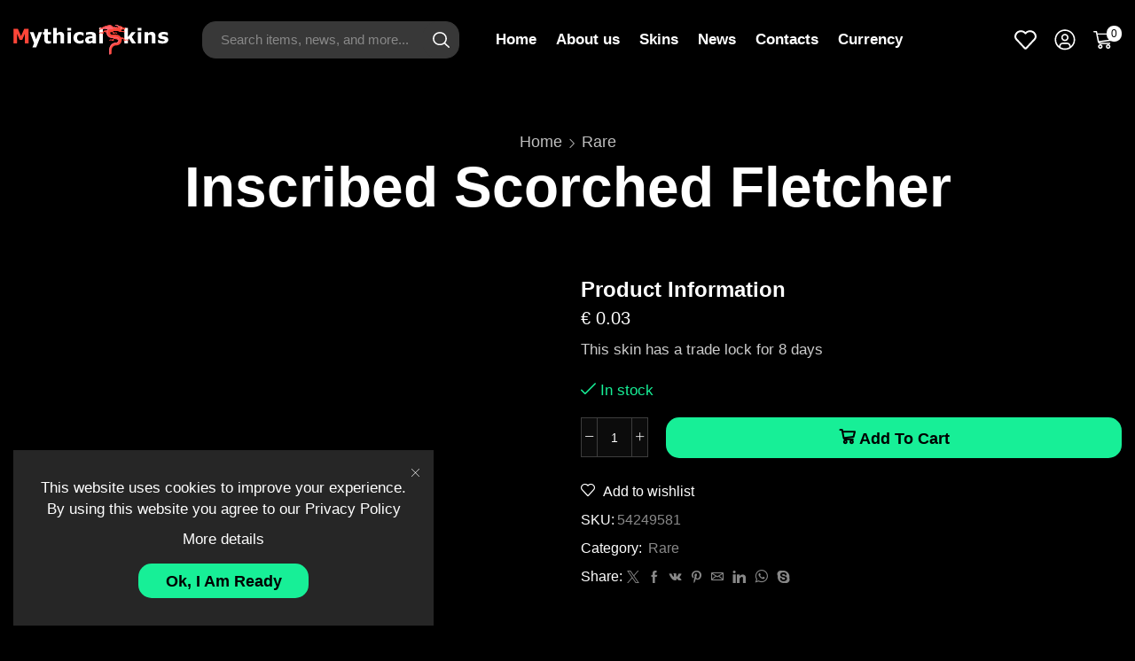

--- FILE ---
content_type: text/html; charset=UTF-8
request_url: https://mythicalskins.com/product/inscribed-scorched-fletcher/
body_size: 57067
content:

<!DOCTYPE html>
<html lang="en-US" xmlns="http://www.w3.org/1999/xhtml" prefix="og: http://ogp.me/ns# fb: http://www.facebook.com/2008/fbml" >
<head>
	<meta charset="UTF-8" />
	<meta name="viewport" content="width=device-width, initial-scale=1.0, maximum-scale=1.0, user-scalable=0"/>
	<meta name='robots' content='index, follow, max-image-preview:large, max-snippet:-1, max-video-preview:-1' />

	<!-- This site is optimized with the Yoast SEO plugin v26.8 - https://yoast.com/product/yoast-seo-wordpress/ -->
	<title>Inscribed Scorched Fletcher - Mythical Skins</title>
	<link rel="canonical" href="https://mythicalskins.com/product/inscribed-scorched-fletcher/" />
	<meta property="og:locale" content="en_US" />
	<meta property="og:type" content="article" />
	<meta property="og:title" content="Inscribed Scorched Fletcher - Mythical Skins" />
	<meta property="og:description" content="This skin has a trade lock for 8 days" />
	<meta property="og:url" content="https://mythicalskins.com/product/inscribed-scorched-fletcher/" />
	<meta property="og:site_name" content="Mythical Skins" />
	<meta property="article:modified_time" content="2024-07-15T12:18:54+00:00" />
	<meta property="og:image" content="https://mythicalskins.com/wp-content/uploads/2024/07/54249581.png" />
	<meta property="og:image:width" content="256" />
	<meta property="og:image:height" content="170" />
	<meta property="og:image:type" content="image/png" />
	<meta name="twitter:card" content="summary_large_image" />
	<script type="application/ld+json" class="yoast-schema-graph">{"@context":"https://schema.org","@graph":[{"@type":"WebPage","@id":"https://mythicalskins.com/product/inscribed-scorched-fletcher/","url":"https://mythicalskins.com/product/inscribed-scorched-fletcher/","name":"Inscribed Scorched Fletcher - Mythical Skins","isPartOf":{"@id":"https://mythicalskins.com/#website"},"primaryImageOfPage":{"@id":"https://mythicalskins.com/product/inscribed-scorched-fletcher/#primaryimage"},"image":{"@id":"https://mythicalskins.com/product/inscribed-scorched-fletcher/#primaryimage"},"thumbnailUrl":"https://mythicalskins.com/wp-content/uploads/2024/07/54249581.png","datePublished":"2024-07-03T12:17:58+00:00","dateModified":"2024-07-15T12:18:54+00:00","breadcrumb":{"@id":"https://mythicalskins.com/product/inscribed-scorched-fletcher/#breadcrumb"},"inLanguage":"en-US","potentialAction":[{"@type":"ReadAction","target":["https://mythicalskins.com/product/inscribed-scorched-fletcher/"]}]},{"@type":"ImageObject","inLanguage":"en-US","@id":"https://mythicalskins.com/product/inscribed-scorched-fletcher/#primaryimage","url":"https://mythicalskins.com/wp-content/uploads/2024/07/54249581.png","contentUrl":"https://mythicalskins.com/wp-content/uploads/2024/07/54249581.png","width":256,"height":170},{"@type":"BreadcrumbList","@id":"https://mythicalskins.com/product/inscribed-scorched-fletcher/#breadcrumb","itemListElement":[{"@type":"ListItem","position":1,"name":"Home","item":"https://mythicalskins.com/"},{"@type":"ListItem","position":2,"name":"Shop","item":"https://mythicalskins.com/shop/"},{"@type":"ListItem","position":3,"name":"Inscribed Scorched Fletcher"}]},{"@type":"WebSite","@id":"https://mythicalskins.com/#website","url":"https://mythicalskins.com/","name":"Mythical Skins","description":"Skins at the most delicious prices","publisher":{"@id":"https://mythicalskins.com/#organization"},"potentialAction":[{"@type":"SearchAction","target":{"@type":"EntryPoint","urlTemplate":"https://mythicalskins.com/?s={search_term_string}"},"query-input":{"@type":"PropertyValueSpecification","valueRequired":true,"valueName":"search_term_string"}}],"inLanguage":"en-US"},{"@type":"Organization","@id":"https://mythicalskins.com/#organization","name":"Mythical Skins","url":"https://mythicalskins.com/","logo":{"@type":"ImageObject","inLanguage":"en-US","@id":"https://mythicalskins.com/#/schema/logo/image/","url":"https://mythicalskins.com/wp-content/uploads/2023/08/Logo-2x.png","contentUrl":"https://mythicalskins.com/wp-content/uploads/2023/08/Logo-2x.png","width":222,"height":69,"caption":"Mythical Skins"},"image":{"@id":"https://mythicalskins.com/#/schema/logo/image/"}}]}</script>
	<!-- / Yoast SEO plugin. -->


<style id='wp-img-auto-sizes-contain-inline-css' type='text/css'>
img:is([sizes=auto i],[sizes^="auto," i]){contain-intrinsic-size:3000px 1500px}
/*# sourceURL=wp-img-auto-sizes-contain-inline-css */
</style>

<link rel='stylesheet' id='partial-payment-blocks-integration-css' href='https://mythicalskins.com/wp-content/plugins/woo-wallet/build/partial-payment/style-index.css?ver=1.5.15' type='text/css' media='all' />
<style id='classic-theme-styles-inline-css' type='text/css'>
/*! This file is auto-generated */
.wp-block-button__link{color:#fff;background-color:#32373c;border-radius:9999px;box-shadow:none;text-decoration:none;padding:calc(.667em + 2px) calc(1.333em + 2px);font-size:1.125em}.wp-block-file__button{background:#32373c;color:#fff;text-decoration:none}
/*# sourceURL=/wp-includes/css/classic-themes.min.css */
</style>
<style id='feedzy-rss-feeds-loop-style-inline-css' type='text/css'>
.wp-block-feedzy-rss-feeds-loop{display:grid;gap:24px;grid-template-columns:repeat(1,1fr)}@media(min-width:782px){.wp-block-feedzy-rss-feeds-loop.feedzy-loop-columns-2,.wp-block-feedzy-rss-feeds-loop.feedzy-loop-columns-3,.wp-block-feedzy-rss-feeds-loop.feedzy-loop-columns-4,.wp-block-feedzy-rss-feeds-loop.feedzy-loop-columns-5{grid-template-columns:repeat(2,1fr)}}@media(min-width:960px){.wp-block-feedzy-rss-feeds-loop.feedzy-loop-columns-2{grid-template-columns:repeat(2,1fr)}.wp-block-feedzy-rss-feeds-loop.feedzy-loop-columns-3{grid-template-columns:repeat(3,1fr)}.wp-block-feedzy-rss-feeds-loop.feedzy-loop-columns-4{grid-template-columns:repeat(4,1fr)}.wp-block-feedzy-rss-feeds-loop.feedzy-loop-columns-5{grid-template-columns:repeat(5,1fr)}}.wp-block-feedzy-rss-feeds-loop .wp-block-image.is-style-rounded img{border-radius:9999px}.wp-block-feedzy-rss-feeds-loop .wp-block-image:has(:is(img:not([src]),img[src=""])){display:none}

/*# sourceURL=https://mythicalskins.com/wp-content/plugins/feedzy-rss-feeds/build/loop/style-index.css */
</style>
<style id='global-styles-inline-css' type='text/css'>
:root{--wp--preset--aspect-ratio--square: 1;--wp--preset--aspect-ratio--4-3: 4/3;--wp--preset--aspect-ratio--3-4: 3/4;--wp--preset--aspect-ratio--3-2: 3/2;--wp--preset--aspect-ratio--2-3: 2/3;--wp--preset--aspect-ratio--16-9: 16/9;--wp--preset--aspect-ratio--9-16: 9/16;--wp--preset--color--black: #000000;--wp--preset--color--cyan-bluish-gray: #abb8c3;--wp--preset--color--white: #ffffff;--wp--preset--color--pale-pink: #f78da7;--wp--preset--color--vivid-red: #cf2e2e;--wp--preset--color--luminous-vivid-orange: #ff6900;--wp--preset--color--luminous-vivid-amber: #fcb900;--wp--preset--color--light-green-cyan: #7bdcb5;--wp--preset--color--vivid-green-cyan: #00d084;--wp--preset--color--pale-cyan-blue: #8ed1fc;--wp--preset--color--vivid-cyan-blue: #0693e3;--wp--preset--color--vivid-purple: #9b51e0;--wp--preset--gradient--vivid-cyan-blue-to-vivid-purple: linear-gradient(135deg,rgb(6,147,227) 0%,rgb(155,81,224) 100%);--wp--preset--gradient--light-green-cyan-to-vivid-green-cyan: linear-gradient(135deg,rgb(122,220,180) 0%,rgb(0,208,130) 100%);--wp--preset--gradient--luminous-vivid-amber-to-luminous-vivid-orange: linear-gradient(135deg,rgb(252,185,0) 0%,rgb(255,105,0) 100%);--wp--preset--gradient--luminous-vivid-orange-to-vivid-red: linear-gradient(135deg,rgb(255,105,0) 0%,rgb(207,46,46) 100%);--wp--preset--gradient--very-light-gray-to-cyan-bluish-gray: linear-gradient(135deg,rgb(238,238,238) 0%,rgb(169,184,195) 100%);--wp--preset--gradient--cool-to-warm-spectrum: linear-gradient(135deg,rgb(74,234,220) 0%,rgb(151,120,209) 20%,rgb(207,42,186) 40%,rgb(238,44,130) 60%,rgb(251,105,98) 80%,rgb(254,248,76) 100%);--wp--preset--gradient--blush-light-purple: linear-gradient(135deg,rgb(255,206,236) 0%,rgb(152,150,240) 100%);--wp--preset--gradient--blush-bordeaux: linear-gradient(135deg,rgb(254,205,165) 0%,rgb(254,45,45) 50%,rgb(107,0,62) 100%);--wp--preset--gradient--luminous-dusk: linear-gradient(135deg,rgb(255,203,112) 0%,rgb(199,81,192) 50%,rgb(65,88,208) 100%);--wp--preset--gradient--pale-ocean: linear-gradient(135deg,rgb(255,245,203) 0%,rgb(182,227,212) 50%,rgb(51,167,181) 100%);--wp--preset--gradient--electric-grass: linear-gradient(135deg,rgb(202,248,128) 0%,rgb(113,206,126) 100%);--wp--preset--gradient--midnight: linear-gradient(135deg,rgb(2,3,129) 0%,rgb(40,116,252) 100%);--wp--preset--font-size--small: 13px;--wp--preset--font-size--medium: 20px;--wp--preset--font-size--large: 36px;--wp--preset--font-size--x-large: 42px;--wp--preset--spacing--20: 0.44rem;--wp--preset--spacing--30: 0.67rem;--wp--preset--spacing--40: 1rem;--wp--preset--spacing--50: 1.5rem;--wp--preset--spacing--60: 2.25rem;--wp--preset--spacing--70: 3.38rem;--wp--preset--spacing--80: 5.06rem;--wp--preset--shadow--natural: 6px 6px 9px rgba(0, 0, 0, 0.2);--wp--preset--shadow--deep: 12px 12px 50px rgba(0, 0, 0, 0.4);--wp--preset--shadow--sharp: 6px 6px 0px rgba(0, 0, 0, 0.2);--wp--preset--shadow--outlined: 6px 6px 0px -3px rgb(255, 255, 255), 6px 6px rgb(0, 0, 0);--wp--preset--shadow--crisp: 6px 6px 0px rgb(0, 0, 0);}:where(.is-layout-flex){gap: 0.5em;}:where(.is-layout-grid){gap: 0.5em;}body .is-layout-flex{display: flex;}.is-layout-flex{flex-wrap: wrap;align-items: center;}.is-layout-flex > :is(*, div){margin: 0;}body .is-layout-grid{display: grid;}.is-layout-grid > :is(*, div){margin: 0;}:where(.wp-block-columns.is-layout-flex){gap: 2em;}:where(.wp-block-columns.is-layout-grid){gap: 2em;}:where(.wp-block-post-template.is-layout-flex){gap: 1.25em;}:where(.wp-block-post-template.is-layout-grid){gap: 1.25em;}.has-black-color{color: var(--wp--preset--color--black) !important;}.has-cyan-bluish-gray-color{color: var(--wp--preset--color--cyan-bluish-gray) !important;}.has-white-color{color: var(--wp--preset--color--white) !important;}.has-pale-pink-color{color: var(--wp--preset--color--pale-pink) !important;}.has-vivid-red-color{color: var(--wp--preset--color--vivid-red) !important;}.has-luminous-vivid-orange-color{color: var(--wp--preset--color--luminous-vivid-orange) !important;}.has-luminous-vivid-amber-color{color: var(--wp--preset--color--luminous-vivid-amber) !important;}.has-light-green-cyan-color{color: var(--wp--preset--color--light-green-cyan) !important;}.has-vivid-green-cyan-color{color: var(--wp--preset--color--vivid-green-cyan) !important;}.has-pale-cyan-blue-color{color: var(--wp--preset--color--pale-cyan-blue) !important;}.has-vivid-cyan-blue-color{color: var(--wp--preset--color--vivid-cyan-blue) !important;}.has-vivid-purple-color{color: var(--wp--preset--color--vivid-purple) !important;}.has-black-background-color{background-color: var(--wp--preset--color--black) !important;}.has-cyan-bluish-gray-background-color{background-color: var(--wp--preset--color--cyan-bluish-gray) !important;}.has-white-background-color{background-color: var(--wp--preset--color--white) !important;}.has-pale-pink-background-color{background-color: var(--wp--preset--color--pale-pink) !important;}.has-vivid-red-background-color{background-color: var(--wp--preset--color--vivid-red) !important;}.has-luminous-vivid-orange-background-color{background-color: var(--wp--preset--color--luminous-vivid-orange) !important;}.has-luminous-vivid-amber-background-color{background-color: var(--wp--preset--color--luminous-vivid-amber) !important;}.has-light-green-cyan-background-color{background-color: var(--wp--preset--color--light-green-cyan) !important;}.has-vivid-green-cyan-background-color{background-color: var(--wp--preset--color--vivid-green-cyan) !important;}.has-pale-cyan-blue-background-color{background-color: var(--wp--preset--color--pale-cyan-blue) !important;}.has-vivid-cyan-blue-background-color{background-color: var(--wp--preset--color--vivid-cyan-blue) !important;}.has-vivid-purple-background-color{background-color: var(--wp--preset--color--vivid-purple) !important;}.has-black-border-color{border-color: var(--wp--preset--color--black) !important;}.has-cyan-bluish-gray-border-color{border-color: var(--wp--preset--color--cyan-bluish-gray) !important;}.has-white-border-color{border-color: var(--wp--preset--color--white) !important;}.has-pale-pink-border-color{border-color: var(--wp--preset--color--pale-pink) !important;}.has-vivid-red-border-color{border-color: var(--wp--preset--color--vivid-red) !important;}.has-luminous-vivid-orange-border-color{border-color: var(--wp--preset--color--luminous-vivid-orange) !important;}.has-luminous-vivid-amber-border-color{border-color: var(--wp--preset--color--luminous-vivid-amber) !important;}.has-light-green-cyan-border-color{border-color: var(--wp--preset--color--light-green-cyan) !important;}.has-vivid-green-cyan-border-color{border-color: var(--wp--preset--color--vivid-green-cyan) !important;}.has-pale-cyan-blue-border-color{border-color: var(--wp--preset--color--pale-cyan-blue) !important;}.has-vivid-cyan-blue-border-color{border-color: var(--wp--preset--color--vivid-cyan-blue) !important;}.has-vivid-purple-border-color{border-color: var(--wp--preset--color--vivid-purple) !important;}.has-vivid-cyan-blue-to-vivid-purple-gradient-background{background: var(--wp--preset--gradient--vivid-cyan-blue-to-vivid-purple) !important;}.has-light-green-cyan-to-vivid-green-cyan-gradient-background{background: var(--wp--preset--gradient--light-green-cyan-to-vivid-green-cyan) !important;}.has-luminous-vivid-amber-to-luminous-vivid-orange-gradient-background{background: var(--wp--preset--gradient--luminous-vivid-amber-to-luminous-vivid-orange) !important;}.has-luminous-vivid-orange-to-vivid-red-gradient-background{background: var(--wp--preset--gradient--luminous-vivid-orange-to-vivid-red) !important;}.has-very-light-gray-to-cyan-bluish-gray-gradient-background{background: var(--wp--preset--gradient--very-light-gray-to-cyan-bluish-gray) !important;}.has-cool-to-warm-spectrum-gradient-background{background: var(--wp--preset--gradient--cool-to-warm-spectrum) !important;}.has-blush-light-purple-gradient-background{background: var(--wp--preset--gradient--blush-light-purple) !important;}.has-blush-bordeaux-gradient-background{background: var(--wp--preset--gradient--blush-bordeaux) !important;}.has-luminous-dusk-gradient-background{background: var(--wp--preset--gradient--luminous-dusk) !important;}.has-pale-ocean-gradient-background{background: var(--wp--preset--gradient--pale-ocean) !important;}.has-electric-grass-gradient-background{background: var(--wp--preset--gradient--electric-grass) !important;}.has-midnight-gradient-background{background: var(--wp--preset--gradient--midnight) !important;}.has-small-font-size{font-size: var(--wp--preset--font-size--small) !important;}.has-medium-font-size{font-size: var(--wp--preset--font-size--medium) !important;}.has-large-font-size{font-size: var(--wp--preset--font-size--large) !important;}.has-x-large-font-size{font-size: var(--wp--preset--font-size--x-large) !important;}
:where(.wp-block-post-template.is-layout-flex){gap: 1.25em;}:where(.wp-block-post-template.is-layout-grid){gap: 1.25em;}
:where(.wp-block-term-template.is-layout-flex){gap: 1.25em;}:where(.wp-block-term-template.is-layout-grid){gap: 1.25em;}
:where(.wp-block-columns.is-layout-flex){gap: 2em;}:where(.wp-block-columns.is-layout-grid){gap: 2em;}
:root :where(.wp-block-pullquote){font-size: 1.5em;line-height: 1.6;}
/*# sourceURL=global-styles-inline-css */
</style>
<link rel='stylesheet' id='contact-form-7-css' href='https://mythicalskins.com/wp-content/plugins/contact-form-7/includes/css/styles.css?ver=6.1.4' type='text/css' media='all' />
<style id='woocommerce-inline-inline-css' type='text/css'>
.woocommerce form .form-row .required { visibility: visible; }
/*# sourceURL=woocommerce-inline-inline-css */
</style>
<link rel='stylesheet' id='woo-multi-currency-css' href='https://mythicalskins.com/wp-content/plugins/woo-multi-currency/css/woo-multi-currency.min.css?ver=2.2.11' type='text/css' media='all' />
<style id='woo-multi-currency-inline-css' type='text/css'>
.woo-multi-currency .wmc-list-currencies .wmc-currency.wmc-active,.woo-multi-currency .wmc-list-currencies .wmc-currency:hover {background: #f78080 !important;}
		.woo-multi-currency .wmc-list-currencies .wmc-currency,.woo-multi-currency .wmc-title, .woo-multi-currency.wmc-price-switcher a {background: #212121 !important;}
		.woo-multi-currency .wmc-title, .woo-multi-currency .wmc-list-currencies .wmc-currency span,.woo-multi-currency .wmc-list-currencies .wmc-currency a,.woo-multi-currency.wmc-price-switcher a {color: #ffffff !important;}.woo-multi-currency.wmc-shortcode .wmc-currency{background-color:#ffffff;color:#212121}.woo-multi-currency.wmc-shortcode .wmc-currency.wmc-active,.woo-multi-currency.wmc-shortcode .wmc-current-currency{background-color:#ffffff;color:#212121}.woo-multi-currency.wmc-shortcode.vertical-currency-symbols-circle:not(.wmc-currency-trigger-click) .wmc-currency-wrapper:hover .wmc-sub-currency,.woo-multi-currency.wmc-shortcode.vertical-currency-symbols-circle.wmc-currency-trigger-click .wmc-sub-currency{animation: height_slide 100ms;}@keyframes height_slide {0% {height: 0;} 100% {height: 100%;} }
/*# sourceURL=woo-multi-currency-inline-css */
</style>
<link rel='stylesheet' id='wmc-flags-css' href='https://mythicalskins.com/wp-content/plugins/woo-multi-currency/css/flags-64.min.css?ver=2.2.11' type='text/css' media='all' />
<link rel='stylesheet' id='etheme-parent-style-css' href='https://mythicalskins.com/wp-content/themes/xstore/xstore.min.css?ver=1.0' type='text/css' media='all' />
<link rel='stylesheet' id='etheme-general-all-style-css' href='https://mythicalskins.com/wp-content/themes/xstore/css/general-all.min.css?ver=1.0' type='text/css' media='all' />
<link rel='stylesheet' id='elementor-frontend-css' href='https://mythicalskins.com/wp-content/plugins/elementor/assets/css/frontend.min.css?ver=3.33.4' type='text/css' media='all' />
<link rel='stylesheet' id='etheme-elementor-all-widgets-style-css' href='https://mythicalskins.com/wp-content/themes/xstore/css/elementor-all-widgets.min.css?ver=1.0' type='text/css' media='all' />
<link rel='stylesheet' id='etheme-woocommerce-all-style-css' href='https://mythicalskins.com/wp-content/themes/xstore/css/woocommerce-all.min.css?ver=1.0' type='text/css' media='all' />
<style id='xstore-icons-font-inline-css' type='text/css'>
@font-face {
				  font-family: 'xstore-icons';
				  src:
				    url('https://mythicalskins.com/wp-content/themes/xstore/fonts/xstore-icons-bold.ttf') format('truetype'),
				    url('https://mythicalskins.com/wp-content/themes/xstore/fonts/xstore-icons-bold.woff2') format('woff2'),
				    url('https://mythicalskins.com/wp-content/themes/xstore/fonts/xstore-icons-bold.woff') format('woff'),
				    url('https://mythicalskins.com/wp-content/themes/xstore/fonts/xstore-icons-bold.svg#xstore-icons') format('svg');
				  font-weight: normal;
				  font-style: normal;
				  font-display: swap;
				}
/*# sourceURL=xstore-icons-font-inline-css */
</style>
<link rel='stylesheet' id='etheme-dark-css' href='https://mythicalskins.com/wp-content/themes/xstore/css/dark.min.css?ver=1.0' type='text/css' media='all' />
<link rel='stylesheet' id='etheme-header-menu-css' href='https://mythicalskins.com/wp-content/themes/xstore/css/modules/layout/header/parts/menu.min.css?ver=1.0' type='text/css' media='all' />
<link rel='stylesheet' id='xstore-kirki-styles-css' href='https://mythicalskins.com/wp-content/uploads/xstore/kirki-styles.css?ver=1747038937085' type='text/css' media='all' />
<link rel='stylesheet' id='child-style-css' href='https://mythicalskins.com/wp-content/themes/xstore-child/style.css?ver=1.0' type='text/css' media='all' />
<script type="text/javascript" src="https://mythicalskins.com/wp-includes/js/jquery/jquery.min.js?ver=3.7.1" id="jquery-core-js"></script>
<script type="text/javascript" src="https://mythicalskins.com/wp-content/plugins/woocommerce/assets/js/jquery-blockui/jquery.blockUI.min.js?ver=2.7.0-wc.10.4.3" id="wc-jquery-blockui-js" defer="defer" data-wp-strategy="defer"></script>
<script type="text/javascript" id="wc-add-to-cart-js-extra">
/* <![CDATA[ */
var wc_add_to_cart_params = {"ajax_url":"/wp-admin/admin-ajax.php","wc_ajax_url":"/?wc-ajax=%%endpoint%%","i18n_view_cart":"View cart","cart_url":"https://mythicalskins.com/cart/","is_cart":"","cart_redirect_after_add":"no"};
//# sourceURL=wc-add-to-cart-js-extra
/* ]]> */
</script>
<script type="text/javascript" src="https://mythicalskins.com/wp-content/plugins/woocommerce/assets/js/frontend/add-to-cart.min.js?ver=10.4.3" id="wc-add-to-cart-js" defer="defer" data-wp-strategy="defer"></script>
<script type="text/javascript" src="https://mythicalskins.com/wp-content/plugins/woocommerce/assets/js/zoom/jquery.zoom.min.js?ver=1.7.21-wc.10.4.3" id="wc-zoom-js" defer="defer" data-wp-strategy="defer"></script>
<script type="text/javascript" id="wc-single-product-js-extra">
/* <![CDATA[ */
var wc_single_product_params = {"i18n_required_rating_text":"Please select a rating","i18n_rating_options":["1 of 5 stars","2 of 5 stars","3 of 5 stars","4 of 5 stars","5 of 5 stars"],"i18n_product_gallery_trigger_text":"View full-screen image gallery","review_rating_required":"yes","flexslider":{"rtl":false,"animation":"slide","smoothHeight":true,"directionNav":false,"controlNav":"thumbnails","slideshow":false,"animationSpeed":500,"animationLoop":false,"allowOneSlide":false},"zoom_enabled":"1","zoom_options":[],"photoswipe_enabled":"","photoswipe_options":{"shareEl":false,"closeOnScroll":false,"history":false,"hideAnimationDuration":0,"showAnimationDuration":0},"flexslider_enabled":""};
//# sourceURL=wc-single-product-js-extra
/* ]]> */
</script>
<script type="text/javascript" src="https://mythicalskins.com/wp-content/plugins/woocommerce/assets/js/frontend/single-product.min.js?ver=10.4.3" id="wc-single-product-js" defer="defer" data-wp-strategy="defer"></script>
<script type="text/javascript" src="https://mythicalskins.com/wp-content/plugins/woocommerce/assets/js/js-cookie/js.cookie.min.js?ver=2.1.4-wc.10.4.3" id="wc-js-cookie-js" data-wp-strategy="defer"></script>
<script type="text/javascript" id="woocommerce-js-extra">
/* <![CDATA[ */
var woocommerce_params = {"ajax_url":"/wp-admin/admin-ajax.php","wc_ajax_url":"/?wc-ajax=%%endpoint%%","i18n_password_show":"Show password","i18n_password_hide":"Hide password"};
//# sourceURL=woocommerce-js-extra
/* ]]> */
</script>
<script type="text/javascript" src="https://mythicalskins.com/wp-content/plugins/woocommerce/assets/js/frontend/woocommerce.min.js?ver=10.4.3" id="woocommerce-js" defer="defer" data-wp-strategy="defer"></script>
<script type="text/javascript" id="woo-multi-currency-js-extra">
/* <![CDATA[ */
var wooMultiCurrencyParams = {"enableCacheCompatible":"0","ajaxUrl":"https://mythicalskins.com/wp-admin/admin-ajax.php","extra_params":[],"current_currency":"EUR","woo_subscription":""};
//# sourceURL=woo-multi-currency-js-extra
/* ]]> */
</script>
<script type="text/javascript" src="https://mythicalskins.com/wp-content/plugins/woo-multi-currency/js/woo-multi-currency.min.js?ver=2.2.11" id="woo-multi-currency-js"></script>
<link rel="https://api.w.org/" href="https://mythicalskins.com/wp-json/" /><link rel="alternate" title="JSON" type="application/json" href="https://mythicalskins.com/wp-json/wp/v2/product/10137" /><link rel="EditURI" type="application/rsd+xml" title="RSD" href="https://mythicalskins.com/xmlrpc.php?rsd" />

<link rel='shortlink' href='https://mythicalskins.com/?p=10137' />
<style type="text/css">
.feedzy-rss-link-icon:after {
	content: url("https://mythicalskins.com/wp-content/plugins/feedzy-rss-feeds/img/external-link.png");
	margin-left: 3px;
}
</style>
		
		<!-- GA Google Analytics @ https://m0n.co/ga -->
		<script async src="https://www.googletagmanager.com/gtag/js?id=G-5ZGTG153SX"></script>
		<script>
			window.dataLayer = window.dataLayer || [];
			function gtag(){dataLayer.push(arguments);}
			gtag('js', new Date());
			gtag('config', 'G-5ZGTG153SX');
		</script>

	   <script>
document.addEventListener("DOMContentLoaded", function() {
    // Получаем элемент с id 'back-top'
    var backTopElement = document.getElementById('back-top');
    // Получаем элемент с классом 'cky-btn-revisit-wrapper'
    var ckyBtnElement = document.querySelector('.cky-btn-revisit-wrapper');
    // Функция для обновления класса 'hidden' у элемента 'cky-btn-revisit-wrapper'
    function updateVisibility() {
        if (backTopElement.classList.contains('hidden')) {
            ckyBtnElement.classList.add('hidden');
        } else {
            ckyBtnElement.classList.remove('hidden');
        }
    }

    // Создаем MutationObserver для отслеживания изменений в классе элемента 'back-top'
    var observer = new MutationObserver(function(mutations) {
        mutations.forEach(function(mutation) {
            if (mutation.attributeName === 'class') {
                updateVisibility();
            }
        });
    });

    // Настройки наблюдателя: отслеживаем изменения атрибутов
    var config = { attributes: true };

    // Запускаем наблюдение за элементом 'back-top'
    observer.observe(backTopElement, config);

    // Выполняем начальную проверку
    updateVisibility();
});
</script>

   			<link rel="prefetch" as="font" href="https://mythicalskins.com/wp-content/themes/xstore/fonts/xstore-icons-bold.woff?v=9.5" type="font/woff">
					<link rel="prefetch" as="font" href="https://mythicalskins.com/wp-content/themes/xstore/fonts/xstore-icons-bold.woff2?v=9.5" type="font/woff2">
			<noscript><style>.woocommerce-product-gallery{ opacity: 1 !important; }</style></noscript>
	<meta name="generator" content="Elementor 3.33.4; features: e_font_icon_svg, additional_custom_breakpoints; settings: css_print_method-external, google_font-enabled, font_display-swap">
			<style>
				.e-con.e-parent:nth-of-type(n+4):not(.e-lazyloaded):not(.e-no-lazyload),
				.e-con.e-parent:nth-of-type(n+4):not(.e-lazyloaded):not(.e-no-lazyload) * {
					background-image: none !important;
				}
				@media screen and (max-height: 1024px) {
					.e-con.e-parent:nth-of-type(n+3):not(.e-lazyloaded):not(.e-no-lazyload),
					.e-con.e-parent:nth-of-type(n+3):not(.e-lazyloaded):not(.e-no-lazyload) * {
						background-image: none !important;
					}
				}
				@media screen and (max-height: 640px) {
					.e-con.e-parent:nth-of-type(n+2):not(.e-lazyloaded):not(.e-no-lazyload),
					.e-con.e-parent:nth-of-type(n+2):not(.e-lazyloaded):not(.e-no-lazyload) * {
						background-image: none !important;
					}
				}
			</style>
			<link rel="icon" href="https://mythicalskins.com/wp-content/uploads/2024/07/cropped-favicon-32x32.png" sizes="32x32" />
<link rel="icon" href="https://mythicalskins.com/wp-content/uploads/2024/07/cropped-favicon-192x192.png" sizes="192x192" />
<link rel="apple-touch-icon" href="https://mythicalskins.com/wp-content/uploads/2024/07/cropped-favicon-180x180.png" />
<meta name="msapplication-TileImage" content="https://mythicalskins.com/wp-content/uploads/2024/07/cropped-favicon-270x270.png" />
		<style type="text/css" id="wp-custom-css">
			/*Wallet*/
.woo-wallet-my-wallet-container .woo-wallet-sidebar { 
	background: transparent;
}

.woo-wallet-sidebar ul li.card {
    background: transparent;
   border: 1px solid var(--brdcolor-gray-300);
		border-radius: 2px;
    text-align: center;
    position: relative;
    max-width: 100%;
    box-shadow: 0 1px 3px rgba(0, 0, 0, .12), 0 1px 2px rgba(0, 0, 0, .24);
    transition: all .3s cubic-bezier(.25, .8, .25, 1);
    cursor: pointer;
}

.woo-wallet-my-wallet-container {
	border: 1px solid var(--brdcolor-gray-300);
}
.woo-wallet-add-amount input[type='number'] {
	border: 1px solid 1px solid rgba(61, 61, 61, 1);
	-moz-appearance: textfield;
}

.woo-wallet-add-amount  input::-webkit-outer-spin-button,
.woo-wallet-add-amount  input::-webkit-inner-spin-button {
  -webkit-appearance: none;
  margin: 0;
}

.steam-login-button{
	  display: flex;
    justify-content: center;
}

.cky-revisit-bottom-right {
	right: 32px!important;
	bottom: 90px!important;
}

@media (max-width: 992px){
	.wpaicg_chat_widget{
    bottom: 60px!important;
	}
	.cky-revisit-bottom-right {
		right: 30px!important;
    bottom: 142px!important;
  }
}

@media only screen and (max-width: 480px) {
	.cky-revisit-bottom-right {
		right: 15px!important;
  }
}


/*Shop Sort*/
#woocommerce_layered_nav-3 .woocommerce-widget-layered-nav-list .woocommerce-widget-layered-nav-list__item{
	width: 50%;
	display: inline-block;
}


/*Captcha*/
.grecaptcha-badge{
	display: none!important;
}


/* Contact Form */
div.wpcf7-response-output {
	background: none;
}

.woocommerce-form__label.woocommerce-form__label-for-checkbox.checkbox{
	margin-bottom: 17px;
}

.input-password-wrap button.show-password-input{
	display: none;
}		</style>
		<style id="kirki-inline-styles"></style><style type="text/css" class="et_custom-css">.btn-checkout:hover,.btn-view-wishlist:hover{opacity:1 !important}@media (min-width:992px) and (max-width:1360px){.et_b_header-button{display:none}}.single-product-builder .woocommerce-product-gallery__image{border-radius:13px !important}.single-post .wp-picture{border-radius:13px}.related-posts .posts-slider article{border-radius:15px;background-color:rgba(38,38,38,1);padding:15px 15px 30px 15px}.content-product .product-content-image{border-radius:15px;overflow:hidden}.filter-wrap{margin-bottom:25px !important}.et_shop-load-more:not(.finished) a{background-color:#17ef97 !important;color:#222 !important;padding:15px 35px !important}.et_shop-load-more:not(.finished):hover a{background-color:#222 !important;color:#fff !important}body .product-view-mask2 .footer-product{background:transparent;display:grid;grid-gap:10px;bottom:auto;top:1.45rem}body .product-view-mask2 .footer-product>*{border-radius:50%}.cart .quantity{height:45px}.cart .quantity-wrapper{height:45px}.cart .quantity-wrapper.type-circle span,.cart .quantity-wrapper.type-square span{padding-left:7px;padding-right:7px}.woocommerce-cart,.woocommerce-checkout{--elements-border-radius:15px}:root{--swiper-theme-color:#888 !important}@media (max-width:480px){.page-heading .title,.single-product .page-heading .title{font-size:36px !important}.product-view-mask2 .footer-product .add_to_cart_button,.product-view-mask2 .footer-product .show-quickly{display:none}.content-product .product-details .button{font-size:14px}.woocommerce-account .page-heading .title{font-size:26px !important}}.swiper-custom-right:not(.et-swiper-elementor-nav),.swiper-custom-left:not(.et-swiper-elementor-nav){background:transparent !important}@media only screen and (max-width:1500px){.swiper-custom-left,.middle-inside .swiper-entry .swiper-button-prev,.middle-inside.swiper-entry .swiper-button-prev{left:-15px}.swiper-custom-right,.middle-inside .swiper-entry .swiper-button-next,.middle-inside.swiper-entry .swiper-button-next{right:-15px}.middle-inbox .swiper-entry .swiper-button-prev,.middle-inbox.swiper-entry .swiper-button-prev{left:8px}.middle-inbox .swiper-entry .swiper-button-next,.middle-inbox.swiper-entry .swiper-button-next{right:8px}.swiper-entry:hover .swiper-custom-left,.middle-inside .swiper-entry:hover .swiper-button-prev,.middle-inside.swiper-entry:hover .swiper-button-prev{left:-5px}.swiper-entry:hover .swiper-custom-right,.middle-inside .swiper-entry:hover .swiper-button-next,.middle-inside.swiper-entry:hover .swiper-button-next{right:-5px}.middle-inbox .swiper-entry:hover .swiper-button-prev,.middle-inbox.swiper-entry:hover .swiper-button-prev{left:5px}.middle-inbox .swiper-entry:hover .swiper-button-next,.middle-inbox.swiper-entry:hover .swiper-button-next{right:5px}}@media only screen and (max-width:1200px){.header-wrapper,.site-header-vertical{display:none}}@media only screen and (min-width:1201px){.mobile-header-wrapper{display:none}}.swiper-container{width:auto}.content-product .product-content-image img,.category-grid img,.categoriesCarousel .category-grid img{width:100%}.etheme-elementor-slider:not(.swiper-container-initialized,.swiper-initialized) .swiper-slide{max-width:calc(100% / var(--slides-per-view,4))}.etheme-elementor-slider[data-animation]:not(.swiper-container-initialized,.swiper-initialized,[data-animation=slide],[data-animation=coverflow]) .swiper-slide{max-width:100%}body:not([data-elementor-device-mode]) .etheme-elementor-off-canvas__container{transition:none;opacity:0;visibility:hidden;position:fixed}</style></head>
<body class="wp-singular product-template-default single single-product postid-10137 wp-custom-logo wp-theme-xstore wp-child-theme-xstore-child theme-xstore woocommerce woocommerce-page woocommerce-no-js woocommerce-multi-currency-EUR et_cart-type-2 et_b_dt_header-not-overlap et_b_mob_header-not-overlap breadcrumbs-type-default  et-preloader-off et-catalog-off sticky-message-on global-product-name-off elementor-default elementor-kit-10 currency-eur" data-mode="dark">


<div style="z-index: -2011; opacity: 0; visibility: hidden; height: 0px; position: absolute; left: -2011px; overflow: hidden;"><a href="https://www.8theme.com/forums/">wordpress support forum</a></div>
<div class="template-container">

		<div class="template-content">
		<div class="page-wrapper">
			<header id="header" class="site-header sticky"  data-type="sticky"><div class="header-wrapper">

<div class="header-main-wrapper sticky">
	<div class="header-main" data-title="Header main">
		<div class="et-row-container et-container">
			<div class="et-wrap-columns flex align-items-center">		
				
		
        <div class="et_column et_col-xs-2 et_col-xs-offset-0">
			

    <div class="et_element et_b_header-logo align-start mob-align-center et_element-top-level" >
        <a href="https://mythicalskins.com">
            <span><img fetchpriority="high" width="649" height="123" src="https://mythicalskins.com/wp-content/uploads/2024/07/site-logo.svg" class="et_b_header-logo-img" alt="" srcset="https://mythicalskins.com/wp-content/uploads/2024/07/site-logo.svg " 2x decoding="async" /></span><span class="fixed"><img fetchpriority="high" width="649" height="123" src="https://mythicalskins.com/wp-content/uploads/2024/07/site-logo.svg" class="et_b_header-logo-img" alt="" srcset="https://mythicalskins.com/wp-content/uploads/2024/07/site-logo.svg " 2x decoding="async" /></span>            
        </a>
    </div>

        </div>
			
				
		
        <div class="et_column et_col-xs-3 et_col-xs-offset-0">
			

<div class="et_element et_b_header-search flex align-items-center   et-content-right justify-content-center mob-justify-content- flex-basis-full et_element-top-level et-content-dropdown" >
		
	    
        <form action="https://mythicalskins.com/" role="search" data-min="3" data-per-page="100"
                            class="ajax-search-form  ajax-with-suggestions input-input " method="get">
			
                <div class="input-row flex align-items-center et-overflow-hidden" data-search-mode="dark">
                    					                    <label class="screen-reader-text" for="et_b-header-search-input-91">Search input</label>
                    <input type="text" value=""
                           placeholder="Search items, news, and more..." autocomplete="off" class="form-control" id="et_b-header-search-input-91" name="s">
					
					                        <input type="hidden" name="post_type" value="product">
					
                                            <input type="hidden" name="et_search" value="true">
                    					
					                    <span class="buttons-wrapper flex flex-nowrap pos-relative">
                    <span class="clear flex-inline justify-content-center align-items-center pointer">
                        <span class="et_b-icon">
                            <svg xmlns="http://www.w3.org/2000/svg" width=".7em" height=".7em" viewBox="0 0 24 24"><path d="M13.056 12l10.728-10.704c0.144-0.144 0.216-0.336 0.216-0.552 0-0.192-0.072-0.384-0.216-0.528-0.144-0.12-0.336-0.216-0.528-0.216 0 0 0 0 0 0-0.192 0-0.408 0.072-0.528 0.216l-10.728 10.728-10.704-10.728c-0.288-0.288-0.768-0.288-1.056 0-0.168 0.144-0.24 0.336-0.24 0.528 0 0.216 0.072 0.408 0.216 0.552l10.728 10.704-10.728 10.704c-0.144 0.144-0.216 0.336-0.216 0.552s0.072 0.384 0.216 0.528c0.288 0.288 0.768 0.288 1.056 0l10.728-10.728 10.704 10.704c0.144 0.144 0.336 0.216 0.528 0.216s0.384-0.072 0.528-0.216c0.144-0.144 0.216-0.336 0.216-0.528s-0.072-0.384-0.216-0.528l-10.704-10.704z"></path></svg>
                        </span>
                    </span>
                    <button type="submit" class="search-button flex justify-content-center align-items-center pointer" aria-label="Search button">
                        <span class="et_b-loader"></span>
                    <svg version="1.1" xmlns="http://www.w3.org/2000/svg" width="1em" height="1em" viewBox="0 0 24 24"><path d="M23.64 22.176l-5.736-5.712c1.44-1.8 2.232-4.032 2.232-6.336 0-5.544-4.512-10.032-10.032-10.032s-10.008 4.488-10.008 10.008c-0.024 5.568 4.488 10.056 10.032 10.056 2.328 0 4.512-0.792 6.336-2.256l5.712 5.712c0.192 0.192 0.456 0.312 0.72 0.312 0.24 0 0.504-0.096 0.672-0.288 0.192-0.168 0.312-0.384 0.336-0.672v-0.048c0.024-0.288-0.096-0.552-0.264-0.744zM18.12 10.152c0 4.392-3.6 7.992-8.016 7.992-4.392 0-7.992-3.6-7.992-8.016 0-4.392 3.6-7.992 8.016-7.992 4.392 0 7.992 3.6 7.992 8.016z"></path></svg>                    <span class="screen-reader-text">Search</span></button>
                </span>
                </div>
				
											                <div class="ajax-results-wrapper"></div>
			        </form>
		</div>
        </div>
			
				
		
        <div class="et_column et_col-xs-6 et_col-xs-offset-0 pos-static">
			

<style>                .connect-block-element-5ZwT5 {
                    --connect-block-space: 20px;
                    margin: 0 -20px;
                }
                .et_element.connect-block-element-5ZwT5 > div,
                .et_element.connect-block-element-5ZwT5 > form.cart,
                .et_element.connect-block-element-5ZwT5 > .price {
                    margin: 0 20px;
                }
                                    .et_element.connect-block-element-5ZwT5 > .et_b_header-widget > div, 
                    .et_element.connect-block-element-5ZwT5 > .et_b_header-widget > ul {
                        margin-left: 20px;
                        margin-right: 20px;
                    }
                    .et_element.connect-block-element-5ZwT5 .widget_nav_menu .menu > li > a {
                        margin: 0 20px                    }
/*                    .et_element.connect-block-element-5ZwT5 .widget_nav_menu .menu .menu-item-has-children > a:after {
                        right: 20px;
                    }*/
                </style><div class="et_element et_connect-block flex flex-row connect-block-element-5ZwT5 align-items-center justify-content-start">

<div class="et_element et_b_header-menu header-main-menu flex align-items-center menu-items-none  justify-content-center et_element-top-level" >
	<div class="menu-main-container"><ul id="menu-main-menu" class="menu"><li id="menu-item-1491" class="menu-item menu-item-type-post_type menu-item-object-page menu-item-home menu-item-1491 item-level-0 item-design-dropdown"><a href="https://mythicalskins.com/" class="item-link">Home</a></li>
<li id="menu-item-1492" class="menu-item menu-item-type-post_type menu-item-object-page menu-item-1492 item-level-0 item-design-dropdown"><a href="https://mythicalskins.com/about-us/" class="item-link">About us</a></li>
<li id="menu-item-1495" class="menu-item menu-item-type-post_type menu-item-object-page current_page_parent menu-item-1495 item-level-0 item-design-dropdown columns-2"><a href="https://mythicalskins.com/shop/" class="item-link">Skins</a></li>
<li id="menu-item-1494" class="menu-item menu-item-type-post_type menu-item-object-page menu-item-1494 item-level-0 item-design-dropdown"><a href="https://mythicalskins.com/news/" class="item-link">News</a></li>
<li id="menu-item-1493" class="menu-item menu-item-type-post_type menu-item-object-page menu-item-1493 item-level-0 item-design-dropdown"><a href="https://mythicalskins.com/contacts/" class="item-link">Contacts</a></li>
<li id="menu-item-28127" class="menu-item menu-item-type-custom menu-item-object-custom menu-item-has-children menu-parent-item menu-item-28127 item-level-0 item-design-dropdown"><a class="item-link">Currency</a>
<div class="nav-sublist-dropdown"><div class="container">

<ul>
	<li id="menu-item-28128" class="menu-item menu-item-type-custom menu-item-object-custom menu-item-28128 item-level-1"><a href="?wmc-currency=EUR" class="item-link type-img position-">EUR</a></li>
	<li id="menu-item-28129" class="menu-item menu-item-type-custom menu-item-object-custom menu-item-28129 item-level-1"><a href="?wmc-currency=GBP" class="item-link type-img position-">GBP</a></li>
	<li id="menu-item-38007" class="menu-item menu-item-type-custom menu-item-object-custom menu-item-38007 item-level-1"><a href="?wmc-currency=USD" class="item-link type-img position-">USD</a></li>
</ul>

</div></div><!-- .nav-sublist-dropdown -->
</li>
</ul></div></div>

</div>        </div>
			
				
		
        <div class="et_column et_col-xs-1 et_col-xs-offset-0 pos-static">
			

<style>                .connect-block-element-oMs58 {
                    --connect-block-space: 10px;
                    margin: 0 -10px;
                }
                .et_element.connect-block-element-oMs58 > div,
                .et_element.connect-block-element-oMs58 > form.cart,
                .et_element.connect-block-element-oMs58 > .price {
                    margin: 0 10px;
                }
                                    .et_element.connect-block-element-oMs58 > .et_b_header-widget > div, 
                    .et_element.connect-block-element-oMs58 > .et_b_header-widget > ul {
                        margin-left: 10px;
                        margin-right: 10px;
                    }
                    .et_element.connect-block-element-oMs58 .widget_nav_menu .menu > li > a {
                        margin: 0 10px                    }
/*                    .et_element.connect-block-element-oMs58 .widget_nav_menu .menu .menu-item-has-children > a:after {
                        right: 10px;
                    }*/
                </style><div class="et_element et_connect-block flex flex-row connect-block-element-oMs58 align-items-center justify-content-end">

<div class="et_element et_b_header-wishlist  flex align-items-center wishlist-type1  et-content-right et-off-canvas et-off-canvas-wide et-content_toggle et_element-top-level" >
        <a href="https://mythicalskins.com/my-account/?et-wishlist-page" class=" flex flex-wrap full-width align-items-center  justify-content-start mob-justify-content-start et-toggle currentColor">
            <span class="flex-inline justify-content-center align-items-center flex-wrap">
                                    <span class="et_b-icon">
                        <span class="et-svg"><svg xmlns="http://www.w3.org/2000/svg" width="1em" height="1em" viewBox="0 0 24 24"><path d="M23.928 7.656c-0.264-3.528-3.264-6.36-6.792-6.456-1.872-0.072-3.768 0.672-5.136 1.992-1.392-1.344-3.24-2.064-5.136-1.992-3.528 0.096-6.528 2.928-6.792 6.456-0.024 0.288-0.024 0.624-0.024 0.912 0.048 1.272 0.6 2.544 1.512 3.576l9.168 10.152c0.312 0.36 0.792 0.552 1.272 0.552 0.456 0 0.936-0.192 1.296-0.552l9.144-10.152c0.912-1.008 1.44-2.256 1.512-3.576 0-0.312 0-0.624-0.024-0.912zM21.96 8.448c-0.048 0.864-0.408 1.68-1.008 2.328l-8.952 9.96-8.976-9.96c-0.6-0.672-0.96-1.488-1.008-2.304 0-0.24 0-0.456 0.024-0.672 0.192-2.52 2.328-4.56 4.848-4.632h0.168c1.632 0 3.168 0.792 4.104 2.112 0.192 0.264 0.48 0.408 0.816 0.408s0.624-0.144 0.816-0.408c0.984-1.368 2.592-2.16 4.272-2.112 2.52 0.096 4.68 2.112 4.896 4.632 0 0.216 0 0.432 0 0.648z"></path></svg></span>                                            </span>
                	
	            	
	                        </span>
    </a>
	        <span class="et-wishlist-quantity et-quantity count-0">
          0        </span>
        	
    <div class="et-mini-content">
		            <span class="et-toggle pos-absolute et-close full-right top">
                <svg xmlns="http://www.w3.org/2000/svg" width="0.8em" height="0.8em" viewBox="0 0 24 24">
                    <path d="M13.056 12l10.728-10.704c0.144-0.144 0.216-0.336 0.216-0.552 0-0.192-0.072-0.384-0.216-0.528-0.144-0.12-0.336-0.216-0.528-0.216 0 0 0 0 0 0-0.192 0-0.408 0.072-0.528 0.216l-10.728 10.728-10.704-10.728c-0.288-0.288-0.768-0.288-1.056 0-0.168 0.144-0.24 0.336-0.24 0.528 0 0.216 0.072 0.408 0.216 0.552l10.728 10.704-10.728 10.704c-0.144 0.144-0.216 0.336-0.216 0.552s0.072 0.384 0.216 0.528c0.288 0.288 0.768 0.288 1.056 0l10.728-10.728 10.704 10.704c0.144 0.144 0.336 0.216 0.528 0.216s0.384-0.072 0.528-0.216c0.144-0.144 0.216-0.336 0.216-0.528s-0.072-0.384-0.216-0.528l-10.704-10.704z"></path>
                </svg>
            </span>
		        <div class="et-content">
			                <div class="et-mini-content-head">
                    <a href="https://mythicalskins.com/my-account/?et-wishlist-page"
                       class="wishlist-type2 flex justify-content-center flex-wrap right">
						                        <span class="et_b-icon">
                                <span class="et-svg"><svg xmlns="http://www.w3.org/2000/svg" width="1em" height="1em" viewBox="0 0 24 24"><path d="M23.928 7.656c-0.264-3.528-3.264-6.36-6.792-6.456-1.872-0.072-3.768 0.672-5.136 1.992-1.392-1.344-3.24-2.064-5.136-1.992-3.528 0.096-6.528 2.928-6.792 6.456-0.024 0.288-0.024 0.624-0.024 0.912 0.048 1.272 0.6 2.544 1.512 3.576l9.168 10.152c0.312 0.36 0.792 0.552 1.272 0.552 0.456 0 0.936-0.192 1.296-0.552l9.144-10.152c0.912-1.008 1.44-2.256 1.512-3.576 0-0.312 0-0.624-0.024-0.912zM21.96 8.448c-0.048 0.864-0.408 1.68-1.008 2.328l-8.952 9.96-8.976-9.96c-0.6-0.672-0.96-1.488-1.008-2.304 0-0.24 0-0.456 0.024-0.672 0.192-2.52 2.328-4.56 4.848-4.632h0.168c1.632 0 3.168 0.792 4.104 2.112 0.192 0.264 0.48 0.408 0.816 0.408s0.624-0.144 0.816-0.408c0.984-1.368 2.592-2.16 4.272-2.112 2.52 0.096 4.68 2.112 4.896 4.632 0 0.216 0 0.432 0 0.648z"></path></svg></span>        <span class="et-wishlist-quantity et-quantity count-0">
          0        </span>
                                    </span>
                        <span class="et-element-label pos-relative inline-block">
                                My Wishlist                            </span>
                    </a>
                </div>
			            <div class="et_b_wishlist-dropdown product_list_widget cart_list"></div>
                    <div class="woocommerce-mini-cart__footer-wrapper">
            <div class="product_list-popup-footer-wrapper" style="display: none">
                <p class="buttons mini-cart-buttons">
                                        <a href="https://mythicalskins.com/my-account/?et-wishlist-page"
                       class="button btn-view-wishlist wc-forward">View Wishlist</a>
                                           <a href="https://mythicalskins.com/my-account/?et-wishlist-page"
                       class="button btn-checkout add-all-products">Add all to cart</a>
                                   </p>
            </div>
        </div>
                </div>
    </div>
	
	</div>


  

<div class="et_element et_b_header-account flex align-items-center  login-link account-type1 et-content-right et-off-canvas et-off-canvas-wide et-content_toggle et_element-top-level" >
	
    <a href="https://mythicalskins.com/my-account/"
       class=" flex full-width align-items-center  justify-content-start mob-justify-content-start et-toggle currentColor">
			<span class="flex-inline justify-content-center align-items-center flex-wrap">

				                    <span class="et_b-icon">
						<svg width="25" height="26" viewBox="0 0 25 26" fill="none" xmlns="http://www.w3.org/2000/svg">
<path d="M12.4688 5.625C11.588 5.625 10.727 5.88617 9.99473 6.37549C9.26242 6.8648 8.69165 7.56029 8.3546 8.37399C8.01755 9.18769 7.92937 10.0831 8.10119 10.9469C8.27302 11.8107 8.69714 12.6042 9.31992 13.227C9.9427 13.8497 10.7362 14.2739 11.6 14.4457C12.4638 14.6175 13.3592 14.5293 14.1729 14.1923C14.9866 13.8552 15.6821 13.2845 16.1714 12.5521C16.6607 11.8198 16.9219 10.9589 16.9219 10.0781C16.9219 8.89708 16.4527 7.76441 15.6176 6.92929C14.7825 6.09417 13.6498 5.625 12.4688 5.625ZM12.4688 12.75C11.9403 12.75 11.4237 12.5933 10.9843 12.2997C10.545 12.0061 10.2025 11.5888 10.0003 11.1006C9.79803 10.6124 9.74512 10.0752 9.84822 9.55687C9.95131 9.03858 10.2058 8.56249 10.5795 8.18882C10.9531 7.81516 11.4292 7.56068 11.9475 7.45759C12.4658 7.35449 13.003 7.40741 13.4912 7.60963C13.9795 7.81186 14.3967 8.15432 14.6903 8.59371C14.9839 9.0331 15.1406 9.54968 15.1406 10.0781C15.1399 10.7865 14.8582 11.4657 14.3573 11.9666C13.8564 12.4676 13.1772 12.7493 12.4688 12.75Z" fill="white"/>
<path d="M12.4688 0.28125C10.0027 0.28125 7.59196 1.01253 5.54149 2.38261C3.49101 3.7527 1.89286 5.70005 0.949133 7.97842C0.0054025 10.2568 -0.24152 12.7638 0.239589 15.1825C0.720699 17.6012 1.90823 19.823 3.65202 21.5667C5.3958 23.3105 7.61752 24.4981 10.0362 24.9792C12.4549 25.4603 14.962 25.2134 17.2403 24.2696C19.5187 23.3259 21.4661 21.7277 22.8361 19.6773C24.2062 17.6268 24.9375 15.2161 24.9375 12.75C24.9337 9.44424 23.6189 6.27495 21.2813 3.93743C18.9438 1.5999 15.7745 0.285022 12.4688 0.28125ZM7.12501 21.992V20.7656C7.12571 20.0572 7.40744 19.378 7.90836 18.8771C8.40928 18.3762 9.08847 18.0945 9.79688 18.0938H15.1406C15.849 18.0945 16.5282 18.3762 17.0292 18.8771C17.5301 19.378 17.8118 20.0572 17.8125 20.7656V21.992C16.1908 22.9389 14.3467 23.4379 12.4688 23.4379C10.5909 23.4379 8.74669 22.9389 7.12501 21.992ZM19.5866 20.6997C19.5689 19.5315 19.0929 18.417 18.2613 17.5964C17.4297 16.7758 16.309 16.3147 15.1406 16.3125H9.79688C8.62854 16.3147 7.50783 16.7758 6.67621 17.5964C5.84459 18.417 5.36863 19.5315 5.35088 20.6997C3.73579 19.2576 2.59683 17.3589 2.08481 15.255C1.57279 13.1512 1.71188 10.9414 2.48364 8.91841C3.2554 6.89536 4.62344 5.15445 6.4066 3.92619C8.18977 2.69793 10.304 2.04026 12.4692 2.04026C14.6345 2.04026 16.7486 2.69793 18.5318 3.92619C20.315 5.15445 21.683 6.89536 22.4548 8.91841C23.2265 10.9414 23.3656 13.1512 22.8536 15.255C22.3416 17.3589 21.2026 19.2576 19.5875 20.6997H19.5866Z" fill="white"/>
</svg>
					</span>
								
								
				
			</span>
    </a>
					
                <div class="header-account-content et-mini-content">
					            <span class="et-toggle pos-absolute et-close full-right top">
                <svg xmlns="http://www.w3.org/2000/svg" width="0.8em" height="0.8em" viewBox="0 0 24 24">
                    <path d="M13.056 12l10.728-10.704c0.144-0.144 0.216-0.336 0.216-0.552 0-0.192-0.072-0.384-0.216-0.528-0.144-0.12-0.336-0.216-0.528-0.216 0 0 0 0 0 0-0.192 0-0.408 0.072-0.528 0.216l-10.728 10.728-10.704-10.728c-0.288-0.288-0.768-0.288-1.056 0-0.168 0.144-0.24 0.336-0.24 0.528 0 0.216 0.072 0.408 0.216 0.552l10.728 10.704-10.728 10.704c-0.144 0.144-0.216 0.336-0.216 0.552s0.072 0.384 0.216 0.528c0.288 0.288 0.768 0.288 1.056 0l10.728-10.728 10.704 10.704c0.144 0.144 0.336 0.216 0.528 0.216s0.384-0.072 0.528-0.216c0.144-0.144 0.216-0.336 0.216-0.528s-0.072-0.384-0.216-0.528l-10.704-10.704z"></path>
                </svg>
            </span>
			                    <div class="et-content">
						
            <div class="et-mini-content-head">
                <a href="https://mythicalskins.com/my-account/"
                   class="account-type2 flex justify-content-center flex-wrap">
					                    <span class="et_b-icon">
                            <svg width="25" height="26" viewBox="0 0 25 26" fill="none" xmlns="http://www.w3.org/2000/svg">
<path d="M12.4688 5.625C11.588 5.625 10.727 5.88617 9.99473 6.37549C9.26242 6.8648 8.69165 7.56029 8.3546 8.37399C8.01755 9.18769 7.92937 10.0831 8.10119 10.9469C8.27302 11.8107 8.69714 12.6042 9.31992 13.227C9.9427 13.8497 10.7362 14.2739 11.6 14.4457C12.4638 14.6175 13.3592 14.5293 14.1729 14.1923C14.9866 13.8552 15.6821 13.2845 16.1714 12.5521C16.6607 11.8198 16.9219 10.9589 16.9219 10.0781C16.9219 8.89708 16.4527 7.76441 15.6176 6.92929C14.7825 6.09417 13.6498 5.625 12.4688 5.625ZM12.4688 12.75C11.9403 12.75 11.4237 12.5933 10.9843 12.2997C10.545 12.0061 10.2025 11.5888 10.0003 11.1006C9.79803 10.6124 9.74512 10.0752 9.84822 9.55687C9.95131 9.03858 10.2058 8.56249 10.5795 8.18882C10.9531 7.81516 11.4292 7.56068 11.9475 7.45759C12.4658 7.35449 13.003 7.40741 13.4912 7.60963C13.9795 7.81186 14.3967 8.15432 14.6903 8.59371C14.9839 9.0331 15.1406 9.54968 15.1406 10.0781C15.1399 10.7865 14.8582 11.4657 14.3573 11.9666C13.8564 12.4676 13.1772 12.7493 12.4688 12.75Z" fill="white"/>
<path d="M12.4688 0.28125C10.0027 0.28125 7.59196 1.01253 5.54149 2.38261C3.49101 3.7527 1.89286 5.70005 0.949133 7.97842C0.0054025 10.2568 -0.24152 12.7638 0.239589 15.1825C0.720699 17.6012 1.90823 19.823 3.65202 21.5667C5.3958 23.3105 7.61752 24.4981 10.0362 24.9792C12.4549 25.4603 14.962 25.2134 17.2403 24.2696C19.5187 23.3259 21.4661 21.7277 22.8361 19.6773C24.2062 17.6268 24.9375 15.2161 24.9375 12.75C24.9337 9.44424 23.6189 6.27495 21.2813 3.93743C18.9438 1.5999 15.7745 0.285022 12.4688 0.28125ZM7.12501 21.992V20.7656C7.12571 20.0572 7.40744 19.378 7.90836 18.8771C8.40928 18.3762 9.08847 18.0945 9.79688 18.0938H15.1406C15.849 18.0945 16.5282 18.3762 17.0292 18.8771C17.5301 19.378 17.8118 20.0572 17.8125 20.7656V21.992C16.1908 22.9389 14.3467 23.4379 12.4688 23.4379C10.5909 23.4379 8.74669 22.9389 7.12501 21.992ZM19.5866 20.6997C19.5689 19.5315 19.0929 18.417 18.2613 17.5964C17.4297 16.7758 16.309 16.3147 15.1406 16.3125H9.79688C8.62854 16.3147 7.50783 16.7758 6.67621 17.5964C5.84459 18.417 5.36863 19.5315 5.35088 20.6997C3.73579 19.2576 2.59683 17.3589 2.08481 15.255C1.57279 13.1512 1.71188 10.9414 2.48364 8.91841C3.2554 6.89536 4.62344 5.15445 6.4066 3.92619C8.18977 2.69793 10.304 2.04026 12.4692 2.04026C14.6345 2.04026 16.7486 2.69793 18.5318 3.92619C20.315 5.15445 21.683 6.89536 22.4548 8.91841C23.2265 10.9414 23.3656 13.1512 22.8536 15.255C22.3416 17.3589 21.2026 19.2576 19.5875 20.6997H19.5866Z" fill="white"/>
</svg>
                        </span>

                    <span class="et-element-label pos-relative inline-block">
                            My Account                        </span>
                </a>
            </div>
									<div class="et_b-tabs-wrapper">                <div class="et_b-tabs">
                        <span class="et-tab active" data-tab="login">
                            Login                        </span>
                    <span class="et-tab" data-tab="register">
                            Register                        </span>
                </div>
				                        <form class="woocommerce-form woocommerce-form-login login et_b-tab-content active" data-tab-name="login" autocomplete="off" method="post"
                              action="https://mythicalskins.com/my-account/">
							
							
                            <p class="woocommerce-form-row woocommerce-form-row--wide form-row form-row-wide">
                                <label for="username">Username or email                                    &nbsp;<span class="required">*</span></label>
                                <input type="text" title="username"
                                       class="woocommerce-Input woocommerce-Input--text input-text"
                                       name="username" id="username"
                                       value=""/>                            </p>
                            <p class="woocommerce-form-row woocommerce-form-row--wide form-row form-row-wide">
                                <label for="password">Password&nbsp;<span
                                            class="required">*</span></label>
                                <input class="woocommerce-Input woocommerce-Input--text input-text" type="password"
                                       name="password" id="password" autocomplete="current-password"/>
                            </p>
							
							
                            <a href="https://mythicalskins.com/my-account/lost-password/"
                               class="lost-password">Lost password?</a>

                            <p>
                                <label for="rememberme"
                                       class="woocommerce-form__label woocommerce-form__label-for-checkbox inline">
                                    <input class="woocommerce-form__input woocommerce-form__input-checkbox"
                                           name="rememberme" type="checkbox" id="rememberme" value="forever"/>
                                    <span>Remember Me</span>
                                </label>
                            </p>

                            <p class="login-submit">
								<input type="hidden" id="woocommerce-login-nonce" name="woocommerce-login-nonce" value="b340e5915f" /><input type="hidden" name="_wp_http_referer" value="/product/inscribed-scorched-fletcher/" />                                <button type="submit" class="woocommerce-Button button" name="login"
                                        value="Log in">Log in</button>
                            </p>
							
							<div style="padding-top:1.43rem;">
	<p class="title wd-login-divider"><span>Or login with</span></p>
		<div class="steam-login-button"><a href="/login/?referer=http%3A%2F%2Fmythicalskins.com%2Fproduct%2Finscribed-scorched-fletcher%2F" class="" ><img src="/wp-content/uploads/2024/07/loginsteamlarge.png" /></a></div>
	</div>
                        </form>
						
						                            <form method="post" autocomplete="off"
                                  class="woocommerce-form woocommerce-form-register et_b-tab-content register"
                                  data-tab-name="register"                                   action="https://mythicalskins.com/my-account/">
								
																
								
                                    <p class="woocommerce-form-row woocommerce-form-row--wide form-row-wide">
                                        <label for="reg_username">Username                                            &nbsp;<span class="required">*</span></label>
                                        <input type="text" class="woocommerce-Input woocommerce-Input--text input-text"
                                               name="username" id="reg_username" autocomplete="username"
                                               value=""/>                                    </p>
								
								
                                <p class="woocommerce-form-row woocommerce-form-row--wide form-row-wide">
                                    <label for="reg_email">Email address                                        &nbsp;<span class="required">*</span></label>
                                    <input type="email" class="woocommerce-Input woocommerce-Input--text input-text"
                                           name="email" id="reg_email" autocomplete="email"
                                           value=""/>                                </p>
								
								
                                    <p class="woocommerce-form-row woocommerce-form-row--wide form-row-wide">
                                        <label for="reg_password">Password                                            &nbsp;<span class="required">*</span></label>
                                        <input type="password"
                                               class="woocommerce-Input woocommerce-Input--text input-text"
                                               name="password" id="reg_password" autocomplete="new-password"/>
                                    </p>
								
																
								<wc-order-attribution-inputs></wc-order-attribution-inputs><div class="woocommerce-privacy-policy-text"><p>Your personal data will be used to support your experience throughout this website, to manage access to your account, and for other purposes described in our <a href="https://mythicalskins.com/privacy-policy/" class="woocommerce-privacy-policy-link" target="_blank">privacy policy</a>.</p>
</div>
                                <p class="woocommerce-FormRow">
									<input type="hidden" id="woocommerce-register-nonce" name="woocommerce-register-nonce" value="9cb1c8b40e" />                                    <input type="hidden" name="_wp_http_referer"
                                           value="https://mythicalskins.com/my-account/">
                                    <button type="submit" class="woocommerce-Button button" name="register"
                                            value="Register">Register</button>
                                </p>
								
								
                            </form>
							
							</div>
                    </div>

                </div>
					
	</div>


	

<div class="et_element et_b_header-cart  flex align-items-center cart-type1  et-quantity-top et-content-right et-off-canvas et-off-canvas-wide et-content_toggle et_element-top-level" >
	        <a href="https://mythicalskins.com/cart/" class=" flex flex-wrap full-width align-items-center  justify-content-start mob-justify-content-end et-toggle currentColor">
			<span class="flex-inline justify-content-center align-items-center
			">

									
					                        <span class="et_b-icon">
							<span class="et-svg"><svg xmlns="http://www.w3.org/2000/svg" width="1em" height="1em" viewBox="0 0 24 24"><path d="M0.048 1.872c0 0.504 0.36 0.84 0.84 0.84h2.184l2.28 11.448c0.336 1.704 1.896 3 3.648 3h11.088c0.48 0 0.84-0.36 0.84-0.84 0-0.504-0.36-0.84-0.84-0.84h-10.992c-0.432 0-0.84-0.144-1.176-0.384l13.344-1.824c0.36 0 0.72-0.36 0.744-0.72l1.944-7.704v-0.048c0-0.096-0.024-0.384-0.192-0.552l-0.072-0.048c-0.12-0.096-0.288-0.24-0.6-0.24h-18.024l-0.408-2.16c-0.024-0.432-0.504-0.744-0.84-0.744h-2.904c-0.48-0.024-0.864 0.336-0.864 0.816zM21.912 5.544l-1.44 6.12-13.464 1.752-1.584-7.872h16.488zM5.832 20.184c0 1.56 1.224 2.784 2.784 2.784s2.784-1.224 2.784-2.784-1.224-2.784-2.784-2.784-2.784 1.224-2.784 2.784zM8.616 19.128c0.576 0 1.056 0.504 1.056 1.056s-0.504 1.056-1.056 1.056c-0.552 0-1.056-0.504-1.056-1.056s0.504-1.056 1.056-1.056zM15.48 20.184c0 1.56 1.224 2.784 2.784 2.784s2.784-1.224 2.784-2.784-1.224-2.784-2.784-2.784c-1.56 0-2.784 1.224-2.784 2.784zM18.24 19.128c0.576 0 1.056 0.504 1.056 1.056s-0.504 1.056-1.056 1.056c-0.552 0-1.056-0.504-1.056-1.056s0.504-1.056 1.056-1.056z"></path></svg></span>							        <span class="et-cart-quantity et-quantity count-0">
              0            </span>
								</span>
					
									
					
												</span>
        </a>
		        <span class="et-cart-quantity et-quantity count-0">
              0            </span>
				    <div class="et-mini-content">
		            <span class="et-toggle pos-absolute et-close full-right top">
					<svg xmlns="http://www.w3.org/2000/svg" width="0.8em" height="0.8em" viewBox="0 0 24 24">
						<path d="M13.056 12l10.728-10.704c0.144-0.144 0.216-0.336 0.216-0.552 0-0.192-0.072-0.384-0.216-0.528-0.144-0.12-0.336-0.216-0.528-0.216 0 0 0 0 0 0-0.192 0-0.408 0.072-0.528 0.216l-10.728 10.728-10.704-10.728c-0.288-0.288-0.768-0.288-1.056 0-0.168 0.144-0.24 0.336-0.24 0.528 0 0.216 0.072 0.408 0.216 0.552l10.728 10.704-10.728 10.704c-0.144 0.144-0.216 0.336-0.216 0.552s0.072 0.384 0.216 0.528c0.288 0.288 0.768 0.288 1.056 0l10.728-10.728 10.704 10.704c0.144 0.144 0.336 0.216 0.528 0.216s0.384-0.072 0.528-0.216c0.144-0.144 0.216-0.336 0.216-0.528s-0.072-0.384-0.216-0.528l-10.704-10.704z"></path>
					</svg>
				</span>
		        <div class="et-content">
			                <div class="et-mini-content-head">
                    <a href="https://mythicalskins.com/cart/"
                       class="cart-type2 flex justify-content-center flex-wrap top">
						                        <span class="et_b-icon">
                                    <span class="et-svg"><svg xmlns="http://www.w3.org/2000/svg" width="1em" height="1em" viewBox="0 0 24 24"><path d="M0.048 1.872c0 0.504 0.36 0.84 0.84 0.84h2.184l2.28 11.448c0.336 1.704 1.896 3 3.648 3h11.088c0.48 0 0.84-0.36 0.84-0.84 0-0.504-0.36-0.84-0.84-0.84h-10.992c-0.432 0-0.84-0.144-1.176-0.384l13.344-1.824c0.36 0 0.72-0.36 0.744-0.72l1.944-7.704v-0.048c0-0.096-0.024-0.384-0.192-0.552l-0.072-0.048c-0.12-0.096-0.288-0.24-0.6-0.24h-18.024l-0.408-2.16c-0.024-0.432-0.504-0.744-0.84-0.744h-2.904c-0.48-0.024-0.864 0.336-0.864 0.816zM21.912 5.544l-1.44 6.12-13.464 1.752-1.584-7.872h16.488zM5.832 20.184c0 1.56 1.224 2.784 2.784 2.784s2.784-1.224 2.784-2.784-1.224-2.784-2.784-2.784-2.784 1.224-2.784 2.784zM8.616 19.128c0.576 0 1.056 0.504 1.056 1.056s-0.504 1.056-1.056 1.056c-0.552 0-1.056-0.504-1.056-1.056s0.504-1.056 1.056-1.056zM15.48 20.184c0 1.56 1.224 2.784 2.784 2.784s2.784-1.224 2.784-2.784-1.224-2.784-2.784-2.784c-1.56 0-2.784 1.224-2.784 2.784zM18.24 19.128c0.576 0 1.056 0.504 1.056 1.056s-0.504 1.056-1.056 1.056c-0.552 0-1.056-0.504-1.056-1.056s0.504-1.056 1.056-1.056z"></path></svg></span>        <span class="et-cart-quantity et-quantity count-0">
              0            </span>
		                                </span>
                        <span class="et-element-label pos-relative inline-block">
                                    Shopping Cart                                </span>
                    </a>
                                    </div>
			
												<div class="widget woocommerce widget_shopping_cart"><div class="widget_shopping_cart_content"></div></div>							
            <div class="woocommerce-mini-cart__footer-wrapper">
				
        <div class="product_list-popup-footer-inner"  style="display: none;">

            <div class="cart-popup-footer">
                <a href="https://mythicalskins.com/cart/"
                   class="btn-view-cart wc-forward">Shopping cart                     (0)</a>
                <div class="cart-widget-subtotal woocommerce-mini-cart__total total"
                     data-amount="0">
					<span class="small-h">Subtotal:</span> <span class="big-coast"><span class="woocs_special_price_code" ><span class="woocommerce-Price-amount amount"><span class="woocommerce-Price-currencySymbol">&euro;</span>&nbsp;0.00</span></span></span>                </div>
            </div>
			
			
            <p class="buttons mini-cart-buttons">
				<a href="https://mythicalskins.com/checkout/" class="button btn-checkout wc-forward">Checkout</a>            </p>
			
			
        </div>
		
		            </div>
        </div>
    </div>
	
		</div>

</div>        </div>
	</div>		</div>
	</div>
</div>

</div><div class="mobile-header-wrapper">


<div class="header-main-wrapper sticky">
	<div class="header-main" data-title="Header main">
		<div class="et-row-container et-container">
			<div class="et-wrap-columns flex align-items-center">		
				
		
        <div class="et_column et_col-xs-3 et_col-xs-offset-0 pos-static">
			

<div class="et_element et_b_header-mobile-menu  static et-content_toggle et-off-canvas et-content-left toggles-by-arrow" data-item-click="item">
	
    <span class="et-element-label-wrapper flex  justify-content-start mob-justify-content-start">
			<span class="flex-inline align-items-center et-element-label pointer et-toggle valign-center" >
				<span class="et_b-icon"><svg version="1.1" xmlns="http://www.w3.org/2000/svg" width="1em" height="1em" viewBox="0 0 24 24"><path d="M0.792 5.904h22.416c0.408 0 0.744-0.336 0.744-0.744s-0.336-0.744-0.744-0.744h-22.416c-0.408 0-0.744 0.336-0.744 0.744s0.336 0.744 0.744 0.744zM23.208 11.256h-22.416c-0.408 0-0.744 0.336-0.744 0.744s0.336 0.744 0.744 0.744h22.416c0.408 0 0.744-0.336 0.744-0.744s-0.336-0.744-0.744-0.744zM23.208 18.096h-22.416c-0.408 0-0.744 0.336-0.744 0.744s0.336 0.744 0.744 0.744h22.416c0.408 0 0.744-0.336 0.744-0.744s-0.336-0.744-0.744-0.744z"></path></svg></span>							</span>
		</span>
	        <div class="et-mini-content">
			<span class="et-toggle pos-absolute et-close full-left top">
				<svg xmlns="http://www.w3.org/2000/svg" width="0.8em" height="0.8em" viewBox="0 0 24 24">
					<path d="M13.056 12l10.728-10.704c0.144-0.144 0.216-0.336 0.216-0.552 0-0.192-0.072-0.384-0.216-0.528-0.144-0.12-0.336-0.216-0.528-0.216 0 0 0 0 0 0-0.192 0-0.408 0.072-0.528 0.216l-10.728 10.728-10.704-10.728c-0.288-0.288-0.768-0.288-1.056 0-0.168 0.144-0.24 0.336-0.24 0.528 0 0.216 0.072 0.408 0.216 0.552l10.728 10.704-10.728 10.704c-0.144 0.144-0.216 0.336-0.216 0.552s0.072 0.384 0.216 0.528c0.288 0.288 0.768 0.288 1.056 0l10.728-10.728 10.704 10.704c0.144 0.144 0.336 0.216 0.528 0.216s0.384-0.072 0.528-0.216c0.144-0.144 0.216-0.336 0.216-0.528s-0.072-0.384-0.216-0.528l-10.704-10.704z"></path>
				</svg>
			</span>

            <div class="et-content mobile-menu-content children-align-inherit">
				

    <div class="et_element et_b_header-logo justify-content-center" >
        <a href="https://mythicalskins.com">
            <span><img fetchpriority="high" width="649" height="123" src="https://mythicalskins.com/wp-content/uploads/2024/07/site-logo.svg" class="et_b_header-logo-img" alt="" srcset="https://mythicalskins.com/wp-content/uploads/2024/07/site-logo.svg " 2x decoding="async" /></span>            
        </a>
    </div>

                    <div class="et_element et_b_header-menu header-mobile-menu flex align-items-center"
                         data-title="Menu">
						<div class="menu-main-container"><ul id="menu-main-menu-1" class="menu"><li id="menu-item-1491" class="menu-item menu-item-type-post_type menu-item-object-page menu-item-home menu-item-1491 item-level-0 item-design-dropdown"><a href="https://mythicalskins.com/" class="item-link">Home</a></li>
<li id="menu-item-1492" class="menu-item menu-item-type-post_type menu-item-object-page menu-item-1492 item-level-0 item-design-dropdown"><a href="https://mythicalskins.com/about-us/" class="item-link">About us</a></li>
<li id="menu-item-1495" class="menu-item menu-item-type-post_type menu-item-object-page current_page_parent menu-item-1495 item-level-0 item-design-dropdown columns-2"><a href="https://mythicalskins.com/shop/" class="item-link">Skins</a></li>
<li id="menu-item-1494" class="menu-item menu-item-type-post_type menu-item-object-page menu-item-1494 item-level-0 item-design-dropdown"><a href="https://mythicalskins.com/news/" class="item-link">News</a></li>
<li id="menu-item-1493" class="menu-item menu-item-type-post_type menu-item-object-page menu-item-1493 item-level-0 item-design-dropdown"><a href="https://mythicalskins.com/contacts/" class="item-link">Contacts</a></li>
<li id="menu-item-28127" class="menu-item menu-item-type-custom menu-item-object-custom menu-item-has-children menu-parent-item menu-item-28127 item-level-0 item-design-dropdown"><a class="item-link">Currency</a>
<div class="nav-sublist-dropdown"><div class="container">

<ul>
	<li id="menu-item-28128" class="menu-item menu-item-type-custom menu-item-object-custom menu-item-28128 item-level-1"><a href="?wmc-currency=EUR" class="item-link type-img position-">EUR</a></li>
	<li id="menu-item-28129" class="menu-item menu-item-type-custom menu-item-object-custom menu-item-28129 item-level-1"><a href="?wmc-currency=GBP" class="item-link type-img position-">GBP</a></li>
	<li id="menu-item-38007" class="menu-item menu-item-type-custom menu-item-object-custom menu-item-38007 item-level-1"><a href="?wmc-currency=USD" class="item-link type-img position-">USD</a></li>
</ul>

</div></div><!-- .nav-sublist-dropdown -->
</li>
</ul></div>                    </div>
				

<div class="et_element et_b_header-wishlist  flex align-items-center justify-content-inherit wishlist-type1  et-content-right et-content-dropdown et-content-toTop" >
        <a href="https://mythicalskins.com/my-account/?et-wishlist-page" class=" flex flex-wrap full-width align-items-center  justify-content-inherit">
            <span class="flex justify-content-center align-items-center flex-wrap">
                                    <span class="et_b-icon">
                        <span class="et-svg"><svg xmlns="http://www.w3.org/2000/svg" width="1em" height="1em" viewBox="0 0 24 24"><path d="M23.928 7.656c-0.264-3.528-3.264-6.36-6.792-6.456-1.872-0.072-3.768 0.672-5.136 1.992-1.392-1.344-3.24-2.064-5.136-1.992-3.528 0.096-6.528 2.928-6.792 6.456-0.024 0.288-0.024 0.624-0.024 0.912 0.048 1.272 0.6 2.544 1.512 3.576l9.168 10.152c0.312 0.36 0.792 0.552 1.272 0.552 0.456 0 0.936-0.192 1.296-0.552l9.144-10.152c0.912-1.008 1.44-2.256 1.512-3.576 0-0.312 0-0.624-0.024-0.912zM21.96 8.448c-0.048 0.864-0.408 1.68-1.008 2.328l-8.952 9.96-8.976-9.96c-0.6-0.672-0.96-1.488-1.008-2.304 0-0.24 0-0.456 0.024-0.672 0.192-2.52 2.328-4.56 4.848-4.632h0.168c1.632 0 3.168 0.792 4.104 2.112 0.192 0.264 0.48 0.408 0.816 0.408s0.624-0.144 0.816-0.408c0.984-1.368 2.592-2.16 4.272-2.112 2.52 0.096 4.68 2.112 4.896 4.632 0 0.216 0 0.432 0 0.648z"></path></svg></span>                                            </span>
                	
	                                <span class="et-element-label inline-block ">
                        Wishlist                    </span>
	            	
	                        </span>
    </a>
	        <span class="et-wishlist-quantity et-quantity count-0">
          0        </span>
        	</div>


  

<div class="et_element et_b_header-account flex align-items-center  justify-content-inherit account-type1 et-content-right et-content-dropdown et-content-toTop" >
	
    <a href="https://mythicalskins.com/my-account/"
       class=" flex full-width align-items-center  justify-content-inherit">
			<span class="flex justify-content-center align-items-center flex-wrap">

				                    <span class="et_b-icon">
						<svg xmlns="http://www.w3.org/2000/svg" width="1em" height="1em" viewBox="0 0 24 24"><path d="M17.4 12.072c1.344-1.32 2.088-3.12 2.088-4.992 0-3.888-3.144-7.032-7.032-7.032s-7.056 3.144-7.056 7.032c0 1.872 0.744 3.672 2.088 4.992-3.792 1.896-6.312 6.216-6.312 10.92 0 0.576 0.456 1.032 1.032 1.032h20.52c0.576 0 1.032-0.456 1.032-1.032-0.048-4.704-2.568-9.024-6.36-10.92zM14.976 11.4l-0.096 0.024c-0.048 0.024-0.096 0.048-0.144 0.072l-0.024 0.024c-0.744 0.384-1.488 0.576-2.304 0.576-2.76 0-4.992-2.232-4.992-4.992s2.256-5.016 5.016-5.016c2.76 0 4.992 2.232 4.992 4.992 0 1.776-0.936 3.432-2.448 4.32zM9.456 13.44c0.936 0.456 1.944 0.672 2.976 0.672s2.040-0.216 2.976-0.672c3.336 1.104 5.832 4.56 6.192 8.52h-18.336c0.384-3.96 2.88-7.416 6.192-8.52z"></path></svg>					</span>
								
				                    <span class="et-element-label inline-block ">
						Sign in					</span>
								
				
			</span>
    </a>
		
	</div>


<div class="header-button-wrapper  flex justify-content-inherit">
	    <a
            class="et_element et_b_header-button inline-block pos-relative"
            href="/shop"
		>
		Get Started    </a>
	</div>

            </div>
        </div>
	</div>
        </div>
			
				
		
        <div class="et_column et_col-xs-6 et_col-xs-offset-0">
			

    <div class="et_element et_b_header-logo align-start mob-align-center et_element-top-level" >
        <a href="https://mythicalskins.com">
            <span><img fetchpriority="high" width="649" height="123" src="https://mythicalskins.com/wp-content/uploads/2024/07/site-logo.svg" class="et_b_header-logo-img" alt="" srcset="https://mythicalskins.com/wp-content/uploads/2024/07/site-logo.svg " 2x decoding="async" /></span><span class="fixed"><img fetchpriority="high" width="649" height="123" src="https://mythicalskins.com/wp-content/uploads/2024/07/site-logo.svg" class="et_b_header-logo-img" alt="" srcset="https://mythicalskins.com/wp-content/uploads/2024/07/site-logo.svg " 2x decoding="async" /></span>            
        </a>
    </div>

        </div>
			
				
		
        <div class="et_column et_col-xs-3 et_col-xs-offset-0">
			
	

<div class="et_element et_b_header-cart  flex align-items-center cart-type1  et-quantity-top et-content-right et-off-canvas et-off-canvas-wide et-content_toggle et_element-top-level" >
	        <a href="https://mythicalskins.com/cart/" class=" flex flex-wrap full-width align-items-center  justify-content-start mob-justify-content-end et-toggle currentColor">
			<span class="flex-inline justify-content-center align-items-center
			">

									
					                        <span class="et_b-icon">
							<span class="et-svg"><svg xmlns="http://www.w3.org/2000/svg" width="1em" height="1em" viewBox="0 0 24 24"><path d="M0.048 1.872c0 0.504 0.36 0.84 0.84 0.84h2.184l2.28 11.448c0.336 1.704 1.896 3 3.648 3h11.088c0.48 0 0.84-0.36 0.84-0.84 0-0.504-0.36-0.84-0.84-0.84h-10.992c-0.432 0-0.84-0.144-1.176-0.384l13.344-1.824c0.36 0 0.72-0.36 0.744-0.72l1.944-7.704v-0.048c0-0.096-0.024-0.384-0.192-0.552l-0.072-0.048c-0.12-0.096-0.288-0.24-0.6-0.24h-18.024l-0.408-2.16c-0.024-0.432-0.504-0.744-0.84-0.744h-2.904c-0.48-0.024-0.864 0.336-0.864 0.816zM21.912 5.544l-1.44 6.12-13.464 1.752-1.584-7.872h16.488zM5.832 20.184c0 1.56 1.224 2.784 2.784 2.784s2.784-1.224 2.784-2.784-1.224-2.784-2.784-2.784-2.784 1.224-2.784 2.784zM8.616 19.128c0.576 0 1.056 0.504 1.056 1.056s-0.504 1.056-1.056 1.056c-0.552 0-1.056-0.504-1.056-1.056s0.504-1.056 1.056-1.056zM15.48 20.184c0 1.56 1.224 2.784 2.784 2.784s2.784-1.224 2.784-2.784-1.224-2.784-2.784-2.784c-1.56 0-2.784 1.224-2.784 2.784zM18.24 19.128c0.576 0 1.056 0.504 1.056 1.056s-0.504 1.056-1.056 1.056c-0.552 0-1.056-0.504-1.056-1.056s0.504-1.056 1.056-1.056z"></path></svg></span>							        <span class="et-cart-quantity et-quantity count-0">
              0            </span>
								</span>
					
									
					
												</span>
        </a>
		        <span class="et-cart-quantity et-quantity count-0">
              0            </span>
				    <div class="et-mini-content">
		            <span class="et-toggle pos-absolute et-close full-right top">
					<svg xmlns="http://www.w3.org/2000/svg" width="0.8em" height="0.8em" viewBox="0 0 24 24">
						<path d="M13.056 12l10.728-10.704c0.144-0.144 0.216-0.336 0.216-0.552 0-0.192-0.072-0.384-0.216-0.528-0.144-0.12-0.336-0.216-0.528-0.216 0 0 0 0 0 0-0.192 0-0.408 0.072-0.528 0.216l-10.728 10.728-10.704-10.728c-0.288-0.288-0.768-0.288-1.056 0-0.168 0.144-0.24 0.336-0.24 0.528 0 0.216 0.072 0.408 0.216 0.552l10.728 10.704-10.728 10.704c-0.144 0.144-0.216 0.336-0.216 0.552s0.072 0.384 0.216 0.528c0.288 0.288 0.768 0.288 1.056 0l10.728-10.728 10.704 10.704c0.144 0.144 0.336 0.216 0.528 0.216s0.384-0.072 0.528-0.216c0.144-0.144 0.216-0.336 0.216-0.528s-0.072-0.384-0.216-0.528l-10.704-10.704z"></path>
					</svg>
				</span>
		        <div class="et-content">
			                <div class="et-mini-content-head">
                    <a href="https://mythicalskins.com/cart/"
                       class="cart-type2 flex justify-content-center flex-wrap top">
						                        <span class="et_b-icon">
                                    <span class="et-svg"><svg xmlns="http://www.w3.org/2000/svg" width="1em" height="1em" viewBox="0 0 24 24"><path d="M0.048 1.872c0 0.504 0.36 0.84 0.84 0.84h2.184l2.28 11.448c0.336 1.704 1.896 3 3.648 3h11.088c0.48 0 0.84-0.36 0.84-0.84 0-0.504-0.36-0.84-0.84-0.84h-10.992c-0.432 0-0.84-0.144-1.176-0.384l13.344-1.824c0.36 0 0.72-0.36 0.744-0.72l1.944-7.704v-0.048c0-0.096-0.024-0.384-0.192-0.552l-0.072-0.048c-0.12-0.096-0.288-0.24-0.6-0.24h-18.024l-0.408-2.16c-0.024-0.432-0.504-0.744-0.84-0.744h-2.904c-0.48-0.024-0.864 0.336-0.864 0.816zM21.912 5.544l-1.44 6.12-13.464 1.752-1.584-7.872h16.488zM5.832 20.184c0 1.56 1.224 2.784 2.784 2.784s2.784-1.224 2.784-2.784-1.224-2.784-2.784-2.784-2.784 1.224-2.784 2.784zM8.616 19.128c0.576 0 1.056 0.504 1.056 1.056s-0.504 1.056-1.056 1.056c-0.552 0-1.056-0.504-1.056-1.056s0.504-1.056 1.056-1.056zM15.48 20.184c0 1.56 1.224 2.784 2.784 2.784s2.784-1.224 2.784-2.784-1.224-2.784-2.784-2.784c-1.56 0-2.784 1.224-2.784 2.784zM18.24 19.128c0.576 0 1.056 0.504 1.056 1.056s-0.504 1.056-1.056 1.056c-0.552 0-1.056-0.504-1.056-1.056s0.504-1.056 1.056-1.056z"></path></svg></span>        <span class="et-cart-quantity et-quantity count-0">
              0            </span>
		                                </span>
                        <span class="et-element-label pos-relative inline-block">
                                    Shopping Cart                                </span>
                    </a>
                                    </div>
			
												<div class="widget woocommerce widget_shopping_cart"><div class="widget_shopping_cart_content"></div></div>							
            <div class="woocommerce-mini-cart__footer-wrapper">
				
        <div class="product_list-popup-footer-inner"  style="display: none;">

            <div class="cart-popup-footer">
                <a href="https://mythicalskins.com/cart/"
                   class="btn-view-cart wc-forward">Shopping cart                     (0)</a>
                <div class="cart-widget-subtotal woocommerce-mini-cart__total total"
                     data-amount="0">
					<span class="small-h">Subtotal:</span> <span class="big-coast"><span class="woocs_special_price_code" ><span class="woocommerce-Price-amount amount"><span class="woocommerce-Price-currencySymbol">&euro;</span>&nbsp;0.00</span></span></span>                </div>
            </div>
			
			
            <p class="buttons mini-cart-buttons">
				<a href="https://mythicalskins.com/checkout/" class="button btn-checkout wc-forward">Checkout</a>            </p>
			
			
        </div>
		
		            </div>
        </div>
    </div>
	
		</div>

        </div>
	</div>		</div>
	</div>
</div>
</div></header>
    <div
            class="page-heading bc-type-default bc-effect-mouse bc-color-dark"
		    >
        <div class="container ">
            <div class="row">
                <div class="col-md-12 a-center">
					
										
											
						<nav class="woocommerce-breadcrumb" aria-label="Breadcrumb">						
													
														
														
															<a href="https://mythicalskins.com">Home</a>														
														
															<span class="delimeter"><i class="et-icon et-right-arrow"></i></span>													
													
														
														
															<a href="https://mythicalskins.com/product-category/rare/">Rare</a>														
														
															<span class="delimeter"><i class="et-icon et-right-arrow"></i></span>													
													
														
														
															<span class="span-title">Inscribed Scorched Fletcher</span>														
														
													
												
						<h1 class="title">Inscribed Scorched Fletcher</h1>						
						</nav>					
										
					                </div>
            </div>
        </div>
    </div>
	
	
<div class="content-page container">
	
		<div class="woocommerce-notices-wrapper"></div>	
	<div id="product-10137" class="tabs-after_content single-product-default reviews-position-tabs stretch-add-to-cart-button hide-product-name single-product product type-product post-10137 status-publish first instock product_cat-rare has-post-thumbnail virtual purchasable product-type-simple">
		
		<div class="row">
			<div class="col-md-12 product-content sidebar-position-without">
				<div class="row">
					
<div class="col-lg-6 col-md-6 col-sm-12 product-images  product-thumbnails-shown">
    


    <div class="swiper-entry swipers-couple-wrapper images images-wrapper with-pswp woocommerce-product-gallery arrows-hovered ">
    <div class="swiper-control-top   gallery-slider-off" data-effect="slide" data-space='10' data-autoheight='true'>
        <div class=" main-images">
						<div class=" images woocommerce-product-gallery woocommerce-product-gallery__wrapper"><div data-thumb="https://mythicalskins.com/wp-content/uploads/2024/07/54249581.png" class="woocommerce-product-gallery__image"><a class="woocommerce-main-image pswp-main-image zoom" href="https://mythicalskins.com/wp-content/uploads/2024/07/54249581.png" data-width="256" data-height="170" data-index="0"><img loading="lazy" width="256" height="170" src="https://mythicalskins.com/wp-content/uploads/2024/07/54249581.png" class="attachment-woocommerce_single size-woocommerce_single wp-post-image" alt="" title="54249581.png" data-caption="" data-src="https://mythicalskins.com/wp-content/uploads/2024/07/54249581.png" data-large_image="https://mythicalskins.com/wp-content/uploads/2024/07/54249581.png" data-large_image_width="256" data-large_image_height="170" data-etheme-single-main="1" decoding="async" loading="lazy" srcset="https://mythicalskins.com/wp-content/uploads/2024/07/54249581.png 256w, https://mythicalskins.com/wp-content/uploads/2024/07/54249581-1x1.png 1w, https://mythicalskins.com/wp-content/uploads/2024/07/54249581-10x7.png 10w" sizes="auto, (max-width: 256px) 100vw, 256px" /></a></div></div>        </div>
				
				
		
    </div>

    <div class="empty-space col-xs-b15 col-sm-b30"></div>
    </div>
</div><!-- Product images/ END -->


<div class="col-lg-6 col-md-6 col-sm-12 product-information">
    <div class="product-information-inner">
        <div class="fixed-content">
                            <h4 class="title">Product Information</h4>
                    
            <p class="price"><span class="woocs_price_code" data-currency="" data-redraw-id="69790ef271590"  data-product-id="10137"><span class="woocommerce-Price-amount amount"><span class="woocommerce-Price-currencySymbol">&euro;</span>&nbsp;0.03</span></span></p>
<div class="woocommerce-product-details__short-description">
	<p>This skin has a trade lock for 8 days</p>
</div>

<p class="stock in-stock step-1">In stock</p>


	
	<form class="cart" method="post" enctype='multipart/form-data' action="https://mythicalskins.com/product/inscribed-scorched-fletcher/">
	 	<div class="quantity">
	<span class="minus"><i class="et-icon et-minus"></i></span>	<label class="screen-reader-text" for="quantity_69790ef271ee6">Inscribed Scorched Fletcher quantity</label>
	<input
		type="number"
				id="quantity_69790ef271ee6"
		class="input-text qty text"
		name="quantity"
		value="1"
		aria-label="Product quantity"
				min="1"
					max="1"
							step="1"
			placeholder=""
			inputmode="numeric"
			autocomplete="off"
			/>
	<span class="plus"><i class="et-icon et-plus"></i></span></div>

	 	<input type="hidden" name="add-to-cart" value="10137" />

	 	<button type="submit" data-quantity="1" data-product_id="10137" class="add_to_cart_button ajax_add_to_cart single_add_to_cart_button button alt">Add to cart</button>

			</form>

	<div class="single-wishlist">        <a href="https://mythicalskins.com/my-account/?et-wishlist-page&#038;add_to_wishlist=10137" class='xstore-wishlist xstore-wishlist-single pos-relative xstore-wishlist-has-animation' data-action='add' data-id='10137' data-settings='{"iconAdd":"et-heart","iconRemove":"et-heart-o","addText":"Add to wishlist","removeText":"Browse wishlist"}'>
                                <span class="et-icon et-heart"></span>
                <span class="button-text et-element-label">Add to wishlist</span>        </a>
        </div>
<div class="product_meta"> 
    <span class="sku_wrapper">SKU: <span
                class="sku">54249581</span></span>

 <div class="products-page-cats"><span class="posted_in">Category: <a href="https://mythicalskins.com/product-category/rare/" rel="tag">Rare</a></span></div></div>

            <div class="product-share">
				<span class="share-title">Share: </span>
		<ul class="menu-social-icons ">
		
			<li>
			<a href="https://twitter.com/share?url=https://mythicalskins.com/product/inscribed-scorched-fletcher/&text=Inscribed%20Scorched%20Fletcher" class="title-tooltip mtips mtips-top" title="Twitter" target="_blank" rel="noopener">
			<i class="et-icon et-twitter"></i><span class="mt-mes">Twitter</span></a>
			</li>
			
			<li>
			<a href="https://www.facebook.com/sharer.php?u=https://mythicalskins.com/product/inscribed-scorched-fletcher/&amp;images=https://mythicalskins.com/wp-content/uploads/2024/07/54249581.png" class="title-tooltip mtips mtips-top" title="Facebook" target="_blank" rel="noopener">
			<i class="et-icon et-facebook"></i><span class="mt-mes">Facebook</span></a>
			</li>
			
			<li>
			<a href="https://vk.com/share.php?url=https://mythicalskins.com/product/inscribed-scorched-fletcher/&image=https://mythicalskins.com/wp-content/uploads/2024/07/54249581.png?&title=Inscribed%20Scorched%20Fletcher" class="title-tooltip mtips mtips-top" title="VK" target="_blank" rel="noopener">
			<i class="et-icon et-vk"></i><span class="mt-mes">VK</span></a>
			</li>
			
			<li>
			<a href="https://pinterest.com/pin/create/button/?url=https://mythicalskins.com/product/inscribed-scorched-fletcher/&amp;media=https://mythicalskins.com/wp-content/uploads/2024/07/54249581.png&amp;description=Inscribed%20Scorched%20Fletcher" class="title-tooltip mtips mtips-top" title="Pinterest" target="_blank" rel="noopener">
			<i class="et-icon et-pinterest"></i><span class="mt-mes">Pinterest</span></a>
			</li>
			
			<li>
			<a href="mailto:enteryour@addresshere.com?subject=Inscribed%20Scorched%20Fletcher&amp;body=Check%20this%20out:%20https://mythicalskins.com/product/inscribed-scorched-fletcher/" class="title-tooltip mtips mtips-top" title="Mail to friend" target="_blank" rel="noopener">
			<i class="et-icon et-message"></i><span class="mt-mes">Mail to friend</span></a>
			</li>
			
			<li>
			<a href="https://www.linkedin.com/shareArticle?mini=true&url=https://mythicalskins.com/product/inscribed-scorched-fletcher/&title=" class="title-tooltip mtips mtips-top" title="linkedin" target="_blank" rel="noopener">
			<i class="et-icon et-linkedin"></i><span class="mt-mes">Linkedin</span></a>
			</li>
			
			<li>
			<a href="https://api.whatsapp.com/send?text=https://mythicalskins.com/product/inscribed-scorched-fletcher/" class="title-tooltip mtips mtips-top" title="whatsapp" target="_blank" rel="noopener">
			<i class="et-icon et-whatsapp"></i><span class="mt-mes">Whatsapp</span></a>
			</li>
			
			<li>
			<a href="https://web.skype.com/share?url=https://mythicalskins.com/product/inscribed-scorched-fletcher/" class="title-tooltip mtips mtips-top" title="skype" target="_blank" rel="noopener">
			<i class="et-icon et-skype"></i><span class="mt-mes">Skype</span></a>
			</li>
			
		</ul>
		            </div>
		
        </div>
    </div>
</div><!-- Product information/ END -->
				</div>
			
			</div> <!-- CONTENT/ END -->
			
					</div>
		
		    <div class="woocommerce-tabs wc-tabs-wrapper tabs  ">
        <ul class="wc-tabs tabs-nav">
            	            
                <li role="presentation" >
                    <a href="#tab_additional_information" id="tab_additional_information" role="tab" aria-controls="tab-additional_information" class="tab-title opened"><span>Additional information</span></a>
                </li>
            
            
              
        
             
        </ul>

        	        
                        <div class="tab-content tab-additional_information" id="content_tab_additional_information" style="display:block;">
                <div class="tab-content-inner">
                    <div class="tab-content-scroll">
                        

<table class="woocommerce-product-attributes shop_attributes" aria-label="Product Details">
			<tr class="woocommerce-product-attributes-item woocommerce-product-attributes-item--attribute_pa_hero">
			<th class="woocommerce-product-attributes-item__label" scope="row">Hero</th>
			<td class="woocommerce-product-attributes-item__value"><p>Clinkz</p>
</td>
		</tr>
			<tr class="woocommerce-product-attributes-item woocommerce-product-attributes-item--attribute_pa_quality">
			<th class="woocommerce-product-attributes-item__label" scope="row">Quality</th>
			<td class="woocommerce-product-attributes-item__value"><p>Inscribed</p>
</td>
		</tr>
			<tr class="woocommerce-product-attributes-item woocommerce-product-attributes-item--attribute_pa_trade-lock-by-days">
			<th class="woocommerce-product-attributes-item__label" scope="row">Trade lock (by days)</th>
			<td class="woocommerce-product-attributes-item__value"><p><a href="https://mythicalskins.com/trade-lock-by-days/8/" rel="tag">8</a></p>
</td>
		</tr>
	</table>
                    </div>
                </div>
            </div>
                
        
                    </div>
		
					    <div class="posts-navigation hidden">
		            <div class="posts-nav-btn prev-post">
                <div class="post-info">
                    <div class="post-details">
                        <a href="https://mythicalskins.com/product/inscribed-scepter-of-the-grand-magus/" class="post-title">
							Inscribed Scepter of the Grand...                        </a>
						<p class="price"><span class="woocs_price_code" data-currency="" data-redraw-id="69790ef2761f6"  data-product-id="10135"><span class="woocommerce-Price-amount amount"><span class="woocommerce-Price-currencySymbol">&euro;</span>&nbsp;0.24</span></span></p>                    </div>
                    <a href="https://mythicalskins.com/product/inscribed-scepter-of-the-grand-magus/">
						<img loading="lazy" width="90" height="90" src="https://mythicalskins.com/wp-content/uploads/2024/07/2042704-100x100.png" class="attachment-90x90 size-90x90 wp-post-image" alt="" decoding="async" loading="lazy" srcset="https://mythicalskins.com/wp-content/uploads/2024/07/2042704-100x100.png 100w, https://mythicalskins.com/wp-content/uploads/2024/07/2042704-150x150.png 150w, https://mythicalskins.com/wp-content/uploads/2024/07/2042704-1x1.png 1w" sizes="auto, (max-width: 90px) 100vw, 90px" />                    </a>
                </div>
                <span class="post-nav-arrow">
                        <i class="et-icon et-left-arrow"></i>
                    </span>
            </div>
		
		            <div class="posts-nav-btn next-post">
					<span class="post-nav-arrow">
                        <i class="et-icon et-right-arrow"></i>
                    </span>
                <div class="post-info">
                    <a href="https://mythicalskins.com/product/inscribed-scorched-fletcher-helm/">
						<img loading="lazy" width="90" height="90" src="https://mythicalskins.com/wp-content/uploads/2024/07/54249595-100x100.png" class="attachment-90x90 size-90x90 wp-post-image" alt="" decoding="async" loading="lazy" srcset="https://mythicalskins.com/wp-content/uploads/2024/07/54249595-100x100.png 100w, https://mythicalskins.com/wp-content/uploads/2024/07/54249595-150x150.png 150w, https://mythicalskins.com/wp-content/uploads/2024/07/54249595-1x1.png 1w" sizes="auto, (max-width: 90px) 100vw, 90px" />                    </a>
                    <div class="post-details">
                        <a href="https://mythicalskins.com/product/inscribed-scorched-fletcher-helm/" class="post-title">
							Inscribed Scorched Fletcher He...                        </a>
						<p class="price"><span class="woocs_price_code" data-currency="" data-redraw-id="69790ef2768c7"  data-product-id="10140"><span class="woocommerce-Price-amount amount"><span class="woocommerce-Price-currencySymbol">&euro;</span>&nbsp;0.03</span></span></p>                    </div>
                </div>
            </div>
		    </div>
				
		  
				
				
		<h2 class="products-title related-products-title"><span>Related products</span></h2><div class="swiper-entry related-products middle arrows-hover">
	                <div
	                    class="swiper-container carousel-area  products-slider slider-8671 "
	                    
	                    data-breakpoints="1"
	                    data-xs-slides="2"
	                    data-sm-slides="3"
	                    data-md-slides="4"
	                    data-lt-slides="4"
	                    data-slides-per-view="4"
	                    
	                    data-slides-per-group="1"
	                    data-autoplay=""
	                      data-space="10"
	                >
	            <div class="swiper-wrapper"><div class="swiper-slide slide-item product-slide -slide" style="width:25%"><div class="et_cart-on product-hover-zoom-in product-view-mask2 view-color-dark product type-product post-1874 status-publish instock product_cat-rare has-post-thumbnail virtual purchasable product-type-simple">
    <div class="content-product ">
        
        
            
                    
                    <div class="product-image-wrapper hover-effect-zoom-in"
                        >
	                    <p class="stock in-stock step-1">In stock</p>                        <a class="product-content-image woocommerce-LoopProduct-link woocommerce-loop-product__link" href="https://mythicalskins.com/product/creed-of-the-outlaw-huntsman-loading-screen/"
                           data-images=""
                           >
	                        	                                                    	
	                        <img loading="lazy" width="256" height="170" src="https://mythicalskins.com/wp-content/uploads/2024/07/176030109.png" class="attachment-woocommerce_thumbnail size-woocommerce_thumbnail" alt="Creed of the Outlaw Huntsman Loading Screen" decoding="async" loading="lazy" srcset="https://mythicalskins.com/wp-content/uploads/2024/07/176030109.png 256w, https://mythicalskins.com/wp-content/uploads/2024/07/176030109-1x1.png 1w, https://mythicalskins.com/wp-content/uploads/2024/07/176030109-10x7.png 10w" sizes="auto, (max-width: 256px) 100vw, 256px" />                            
                        </a>
                        
                        
                        
                        
                                                    <footer class="footer-product">
                                                                        <span class="show-quickly" data-prodid="1874">Quick View</span>
                                    <a href="/product/inscribed-scorched-fletcher/?add-to-cart=1874" aria-describedby="woocommerce_loop_add_to_cart_link_describedby_1874" data-quantity="1" class="button product_type_simple add_to_cart_button ajax_add_to_cart" data-product_id="1874" data-product_sku="176030109" aria-label="Add to cart: &ldquo;Creed of the Outlaw Huntsman Loading Screen&rdquo;" rel="nofollow" data-success_message="&ldquo;Creed of the Outlaw Huntsman Loading Screen&rdquo; has been added to your cart" data-product_name="Creed of the Outlaw Huntsman Loading Screen" role="button">Add to cart</a>	<span id="woocommerce_loop_add_to_cart_link_describedby_1874" class="screen-reader-text">
			</span>
                                                                            <a href="https://mythicalskins.com/my-account/?et-wishlist-page&#038;add_to_wishlist=1874" class='xstore-wishlist xstore-wishlist-icon xstore-wishlist-has-animation' data-action='add' data-id='1874' data-settings='{"iconAdd":"et-heart","iconRemove":"et-heart-o","addText":"Add to Wishlist","removeText":"Remove from Wishlist"}'>
                                <span class="et-icon et-heart"></span>
                        </a>
                                                                    </footer>
                                            </div>

                    
            		                        <div class="text-center product-details">

                            
                    
                                
                                            <h2 class="product-title">
                            <a href="https://mythicalskins.com/product/creed-of-the-outlaw-huntsman-loading-screen/">Creed of the Outlaw Huntsman Loading Screen</a>
                        </h2>
                                        
                                
                                                    
	<span class="price"><span class="woocs_price_code" data-currency="" data-redraw-id="69790ef27e4ff"  data-product-id="1874"><span class="woocommerce-Price-amount amount"><span class="woocommerce-Price-currencySymbol">&euro;</span>&nbsp;0.03</span></span></span>
                                                                                                        
                    <a href="/product/inscribed-scorched-fletcher/?add-to-cart=1874" aria-describedby="woocommerce_loop_add_to_cart_link_describedby_1874" data-quantity="1" class="button product_type_simple add_to_cart_button ajax_add_to_cart" data-product_id="1874" data-product_sku="176030109" aria-label="Add to cart: &ldquo;Creed of the Outlaw Huntsman Loading Screen&rdquo;" rel="nofollow" data-success_message="&ldquo;Creed of the Outlaw Huntsman Loading Screen&rdquo; has been added to your cart" data-product_name="Creed of the Outlaw Huntsman Loading Screen" role="button">Add to cart</a>	<span id="woocommerce_loop_add_to_cart_link_describedby_1874" class="screen-reader-text">
			</span>
                    
                    
                                
                </div>            
		                                            </div><!-- .content-product -->
</div>

</div><div class="swiper-slide slide-item product-slide -slide" style="width:25%"><div class="et_cart-on product-hover-zoom-in product-view-mask2 view-color-dark product type-product post-1809 status-publish first instock product_cat-rare has-post-thumbnail virtual purchasable product-type-simple">
    <div class="content-product ">
        
        
            
                    
                    <div class="product-image-wrapper hover-effect-zoom-in"
                        >
	                    <p class="stock in-stock step-1">In stock</p>                        <a class="product-content-image woocommerce-LoopProduct-link woocommerce-loop-product__link" href="https://mythicalskins.com/product/crawblade/"
                           data-images=""
                           >
	                        	                                                    	
	                        <img loading="lazy" width="256" height="170" src="https://mythicalskins.com/wp-content/uploads/2024/07/33361518.png" class="attachment-woocommerce_thumbnail size-woocommerce_thumbnail" alt="Crawblade" decoding="async" loading="lazy" srcset="https://mythicalskins.com/wp-content/uploads/2024/07/33361518.png 256w, https://mythicalskins.com/wp-content/uploads/2024/07/33361518-1x1.png 1w, https://mythicalskins.com/wp-content/uploads/2024/07/33361518-10x7.png 10w" sizes="auto, (max-width: 256px) 100vw, 256px" />                            
                        </a>
                        
                        
                        
                        
                                                    <footer class="footer-product">
                                                                        <span class="show-quickly" data-prodid="1809">Quick View</span>
                                    <a href="/product/inscribed-scorched-fletcher/?add-to-cart=1809" aria-describedby="woocommerce_loop_add_to_cart_link_describedby_1809" data-quantity="1" class="button product_type_simple add_to_cart_button ajax_add_to_cart" data-product_id="1809" data-product_sku="33361518" aria-label="Add to cart: &ldquo;Crawblade&rdquo;" rel="nofollow" data-success_message="&ldquo;Crawblade&rdquo; has been added to your cart" data-product_name="Crawblade" role="button">Add to cart</a>	<span id="woocommerce_loop_add_to_cart_link_describedby_1809" class="screen-reader-text">
			</span>
                                                                            <a href="https://mythicalskins.com/my-account/?et-wishlist-page&#038;add_to_wishlist=1809" class='xstore-wishlist xstore-wishlist-icon xstore-wishlist-has-animation' data-action='add' data-id='1809' data-settings='{"iconAdd":"et-heart","iconRemove":"et-heart-o","addText":"Add to Wishlist","removeText":"Remove from Wishlist"}'>
                                <span class="et-icon et-heart"></span>
                        </a>
                                                                    </footer>
                                            </div>

                    
            		                        <div class="text-center product-details">

                            
                    
                                
                                            <h2 class="product-title">
                            <a href="https://mythicalskins.com/product/crawblade/">Crawblade</a>
                        </h2>
                                        
                                
                                                    
	<span class="price"><span class="woocs_price_code" data-currency="" data-redraw-id="69790ef280a22"  data-product-id="1809"><span class="woocommerce-Price-amount amount"><span class="woocommerce-Price-currencySymbol">&euro;</span>&nbsp;0.44</span></span></span>
                                                                                                        
                    <a href="/product/inscribed-scorched-fletcher/?add-to-cart=1809" aria-describedby="woocommerce_loop_add_to_cart_link_describedby_1809" data-quantity="1" class="button product_type_simple add_to_cart_button ajax_add_to_cart" data-product_id="1809" data-product_sku="33361518" aria-label="Add to cart: &ldquo;Crawblade&rdquo;" rel="nofollow" data-success_message="&ldquo;Crawblade&rdquo; has been added to your cart" data-product_name="Crawblade" role="button">Add to cart</a>	<span id="woocommerce_loop_add_to_cart_link_describedby_1809" class="screen-reader-text">
			</span>
                    
                    
                                
                </div>            
		                                            </div><!-- .content-product -->
</div>

</div><div class="swiper-slide slide-item product-slide -slide" style="width:25%"><div class="et_cart-on product-hover-zoom-in product-view-mask2 view-color-dark product type-product post-1803 status-publish instock product_cat-rare has-post-thumbnail sale virtual purchasable product-type-simple">
    <div class="content-product ">
        
        
            
                    
	<div class="sale-wrapper "><span class="onsale type-square left">Sale</span></div>
	
                    <div class="product-image-wrapper hover-effect-zoom-in"
                        >
	                    <p class="stock in-stock step-1">In stock</p>                        <a class="product-content-image woocommerce-LoopProduct-link woocommerce-loop-product__link" href="https://mythicalskins.com/product/cowl-of-the-first-ways/"
                           data-images=""
                           >
	                        	                                                    	
	                        <img loading="lazy" width="256" height="170" src="https://mythicalskins.com/wp-content/uploads/2024/07/175962887.png" class="attachment-woocommerce_thumbnail size-woocommerce_thumbnail" alt="Cowl of the First Ways" decoding="async" loading="lazy" srcset="https://mythicalskins.com/wp-content/uploads/2024/07/175962887.png 256w, https://mythicalskins.com/wp-content/uploads/2024/07/175962887-1x1.png 1w, https://mythicalskins.com/wp-content/uploads/2024/07/175962887-10x7.png 10w" sizes="auto, (max-width: 256px) 100vw, 256px" />                            
                        </a>
                        
                        
                        
                        
                                                    <footer class="footer-product">
                                                                        <span class="show-quickly" data-prodid="1803">Quick View</span>
                                    <a href="/product/inscribed-scorched-fletcher/?add-to-cart=1803" aria-describedby="woocommerce_loop_add_to_cart_link_describedby_1803" data-quantity="1" class="button product_type_simple add_to_cart_button ajax_add_to_cart" data-product_id="1803" data-product_sku="175962887" aria-label="Add to cart: &ldquo;Cowl of the First Ways&rdquo;" rel="nofollow" data-success_message="&ldquo;Cowl of the First Ways&rdquo; has been added to your cart" data-product_name="Cowl of the First Ways" role="button">Add to cart</a>	<span id="woocommerce_loop_add_to_cart_link_describedby_1803" class="screen-reader-text">
			</span>
                                                                            <a href="https://mythicalskins.com/my-account/?et-wishlist-page&#038;add_to_wishlist=1803" class='xstore-wishlist xstore-wishlist-icon xstore-wishlist-has-animation' data-action='add' data-id='1803' data-settings='{"iconAdd":"et-heart","iconRemove":"et-heart-o","addText":"Add to Wishlist","removeText":"Remove from Wishlist"}'>
                                <span class="et-icon et-heart"></span>
                        </a>
                                                                    </footer>
                                            </div>

                    
            		                        <div class="text-center product-details">

                            
                    
                                
                                            <h2 class="product-title">
                            <a href="https://mythicalskins.com/product/cowl-of-the-first-ways/">Cowl of the First Ways</a>
                        </h2>
                                        
                                
                                                    
	<span class="price"><span class="woocs_price_code" data-currency="" data-redraw-id="69790ef2838c5"  data-product-id="1803"><del aria-hidden="true"><span class="woocommerce-Price-amount amount"><span class="woocommerce-Price-currencySymbol">&euro;</span>&nbsp;0.08</span></del> <span class="screen-reader-text">Original price was: &euro;&nbsp;0.08.</span><ins aria-hidden="true"><span class="woocommerce-Price-amount amount"><span class="woocommerce-Price-currencySymbol">&euro;</span>&nbsp;0.07</span></ins><span class="screen-reader-text">Current price is: &euro;&nbsp;0.07.</span></span></span>
                                                                                                        
                    <a href="/product/inscribed-scorched-fletcher/?add-to-cart=1803" aria-describedby="woocommerce_loop_add_to_cart_link_describedby_1803" data-quantity="1" class="button product_type_simple add_to_cart_button ajax_add_to_cart" data-product_id="1803" data-product_sku="175962887" aria-label="Add to cart: &ldquo;Cowl of the First Ways&rdquo;" rel="nofollow" data-success_message="&ldquo;Cowl of the First Ways&rdquo; has been added to your cart" data-product_name="Cowl of the First Ways" role="button">Add to cart</a>	<span id="woocommerce_loop_add_to_cart_link_describedby_1803" class="screen-reader-text">
			</span>
                    
                    
                                
                </div>            
		                                            </div><!-- .content-product -->
</div>

</div><div class="swiper-slide slide-item product-slide -slide" style="width:25%"><div class="et_cart-on product-hover-zoom-in product-view-mask2 view-color-dark product type-product post-1786 status-publish first instock product_cat-rare has-post-thumbnail virtual purchasable product-type-simple">
    <div class="content-product ">
        
        
            
                    
                    <div class="product-image-wrapper hover-effect-zoom-in"
                        >
	                    <p class="stock in-stock step-1">In stock</p>                        <a class="product-content-image woocommerce-LoopProduct-link woocommerce-loop-product__link" href="https://mythicalskins.com/product/corset-of-the-mortal-coil/"
                           data-images=""
                           >
	                        	                                                    	
	                        <img loading="lazy" width="256" height="170" src="https://mythicalskins.com/wp-content/uploads/2024/07/5185872.png" class="attachment-woocommerce_thumbnail size-woocommerce_thumbnail" alt="Corset of the Mortal Coil" decoding="async" loading="lazy" srcset="https://mythicalskins.com/wp-content/uploads/2024/07/5185872.png 256w, https://mythicalskins.com/wp-content/uploads/2024/07/5185872-1x1.png 1w, https://mythicalskins.com/wp-content/uploads/2024/07/5185872-10x7.png 10w" sizes="auto, (max-width: 256px) 100vw, 256px" />                            
                        </a>
                        
                        
                        
                        
                                                    <footer class="footer-product">
                                                                        <span class="show-quickly" data-prodid="1786">Quick View</span>
                                    <a href="/product/inscribed-scorched-fletcher/?add-to-cart=1786" aria-describedby="woocommerce_loop_add_to_cart_link_describedby_1786" data-quantity="1" class="button product_type_simple add_to_cart_button ajax_add_to_cart" data-product_id="1786" data-product_sku="5185872" aria-label="Add to cart: &ldquo;Corset of the Mortal Coil&rdquo;" rel="nofollow" data-success_message="&ldquo;Corset of the Mortal Coil&rdquo; has been added to your cart" data-product_name="Corset of the Mortal Coil" role="button">Add to cart</a>	<span id="woocommerce_loop_add_to_cart_link_describedby_1786" class="screen-reader-text">
			</span>
                                                                            <a href="https://mythicalskins.com/my-account/?et-wishlist-page&#038;add_to_wishlist=1786" class='xstore-wishlist xstore-wishlist-icon xstore-wishlist-has-animation' data-action='add' data-id='1786' data-settings='{"iconAdd":"et-heart","iconRemove":"et-heart-o","addText":"Add to Wishlist","removeText":"Remove from Wishlist"}'>
                                <span class="et-icon et-heart"></span>
                        </a>
                                                                    </footer>
                                            </div>

                    
            		                        <div class="text-center product-details">

                            
                    
                                
                                            <h2 class="product-title">
                            <a href="https://mythicalskins.com/product/corset-of-the-mortal-coil/">Corset of the Mortal Coil</a>
                        </h2>
                                        
                                
                                                    
	<span class="price"><span class="woocs_price_code" data-currency="" data-redraw-id="69790ef28658e"  data-product-id="1786"><span class="woocommerce-Price-amount amount"><span class="woocommerce-Price-currencySymbol">&euro;</span>&nbsp;0.06</span></span></span>
                                                                                                        
                    <a href="/product/inscribed-scorched-fletcher/?add-to-cart=1786" aria-describedby="woocommerce_loop_add_to_cart_link_describedby_1786" data-quantity="1" class="button product_type_simple add_to_cart_button ajax_add_to_cart" data-product_id="1786" data-product_sku="5185872" aria-label="Add to cart: &ldquo;Corset of the Mortal Coil&rdquo;" rel="nofollow" data-success_message="&ldquo;Corset of the Mortal Coil&rdquo; has been added to your cart" data-product_name="Corset of the Mortal Coil" role="button">Add to cart</a>	<span id="woocommerce_loop_add_to_cart_link_describedby_1786" class="screen-reader-text">
			</span>
                    
                    
                                
                </div>            
		                                            </div><!-- .content-product -->
</div>

</div><div class="swiper-slide slide-item product-slide -slide" style="width:25%"><div class="et_cart-on product-hover-zoom-in product-view-mask2 view-color-dark product type-product post-1873 status-publish instock product_cat-rare has-post-thumbnail virtual purchasable product-type-simple">
    <div class="content-product ">
        
        
            
                    
                    <div class="product-image-wrapper hover-effect-zoom-in"
                        >
	                    <p class="stock in-stock step-1">In stock</p>                        <a class="product-content-image woocommerce-LoopProduct-link woocommerce-loop-product__link" href="https://mythicalskins.com/product/creed-of-the-outlaw-huntsman/"
                           data-images=""
                           >
	                        	                                                    	
	                        <img loading="lazy" width="256" height="170" src="https://mythicalskins.com/wp-content/uploads/2024/07/176023703.png" class="attachment-woocommerce_thumbnail size-woocommerce_thumbnail" alt="Creed of the Outlaw Huntsman" decoding="async" loading="lazy" srcset="https://mythicalskins.com/wp-content/uploads/2024/07/176023703.png 256w, https://mythicalskins.com/wp-content/uploads/2024/07/176023703-1x1.png 1w, https://mythicalskins.com/wp-content/uploads/2024/07/176023703-10x7.png 10w" sizes="auto, (max-width: 256px) 100vw, 256px" />                            
                        </a>
                        
                        
                        
                        
                                                    <footer class="footer-product">
                                                                        <span class="show-quickly" data-prodid="1873">Quick View</span>
                                    <a href="/product/inscribed-scorched-fletcher/?add-to-cart=1873" aria-describedby="woocommerce_loop_add_to_cart_link_describedby_1873" data-quantity="1" class="button product_type_simple add_to_cart_button ajax_add_to_cart" data-product_id="1873" data-product_sku="176023703" aria-label="Add to cart: &ldquo;Creed of the Outlaw Huntsman&rdquo;" rel="nofollow" data-success_message="&ldquo;Creed of the Outlaw Huntsman&rdquo; has been added to your cart" data-product_name="Creed of the Outlaw Huntsman" role="button">Add to cart</a>	<span id="woocommerce_loop_add_to_cart_link_describedby_1873" class="screen-reader-text">
			</span>
                                                                            <a href="https://mythicalskins.com/my-account/?et-wishlist-page&#038;add_to_wishlist=1873" class='xstore-wishlist xstore-wishlist-icon xstore-wishlist-has-animation' data-action='add' data-id='1873' data-settings='{"iconAdd":"et-heart","iconRemove":"et-heart-o","addText":"Add to Wishlist","removeText":"Remove from Wishlist"}'>
                                <span class="et-icon et-heart"></span>
                        </a>
                                                                    </footer>
                                            </div>

                    
            		                        <div class="text-center product-details">

                            
                    
                                
                                            <h2 class="product-title">
                            <a href="https://mythicalskins.com/product/creed-of-the-outlaw-huntsman/">Creed of the Outlaw Huntsman</a>
                        </h2>
                                        
                                
                                                    
	<span class="price"><span class="woocs_price_code" data-currency="" data-redraw-id="69790ef2891cc"  data-product-id="1873"><span class="woocommerce-Price-amount amount"><span class="woocommerce-Price-currencySymbol">&euro;</span>&nbsp;0.39</span></span></span>
                                                                                                        
                    <a href="/product/inscribed-scorched-fletcher/?add-to-cart=1873" aria-describedby="woocommerce_loop_add_to_cart_link_describedby_1873" data-quantity="1" class="button product_type_simple add_to_cart_button ajax_add_to_cart" data-product_id="1873" data-product_sku="176023703" aria-label="Add to cart: &ldquo;Creed of the Outlaw Huntsman&rdquo;" rel="nofollow" data-success_message="&ldquo;Creed of the Outlaw Huntsman&rdquo; has been added to your cart" data-product_name="Creed of the Outlaw Huntsman" role="button">Add to cart</a>	<span id="woocommerce_loop_add_to_cart_link_describedby_1873" class="screen-reader-text">
			</span>
                    
                    
                                
                </div>            
		                                            </div><!-- .content-product -->
</div>

</div><div class="swiper-slide slide-item product-slide -slide" style="width:25%"><div class="et_cart-on product-hover-zoom-in product-view-mask2 view-color-dark product type-product post-1972 status-publish first instock product_cat-rare has-post-thumbnail virtual purchasable product-type-simple">
    <div class="content-product ">
        
        
            
                    
                    <div class="product-image-wrapper hover-effect-zoom-in"
                        >
	                    <p class="stock in-stock step-1">In stock</p>                        <a class="product-content-image woocommerce-LoopProduct-link woocommerce-loop-product__link" href="https://mythicalskins.com/product/crimson-wyvern-helm/"
                           data-images=""
                           >
	                        	                                                    	
	                        <img loading="lazy" width="256" height="170" src="https://mythicalskins.com/wp-content/uploads/2024/07/1550423.png" class="attachment-woocommerce_thumbnail size-woocommerce_thumbnail" alt="Crimson Wyvern Helm" decoding="async" loading="lazy" srcset="https://mythicalskins.com/wp-content/uploads/2024/07/1550423.png 256w, https://mythicalskins.com/wp-content/uploads/2024/07/1550423-1x1.png 1w, https://mythicalskins.com/wp-content/uploads/2024/07/1550423-10x7.png 10w" sizes="auto, (max-width: 256px) 100vw, 256px" />                            
                        </a>
                        
                        
                        
                        
                                                    <footer class="footer-product">
                                                                        <span class="show-quickly" data-prodid="1972">Quick View</span>
                                    <a href="/product/inscribed-scorched-fletcher/?add-to-cart=1972" aria-describedby="woocommerce_loop_add_to_cart_link_describedby_1972" data-quantity="1" class="button product_type_simple add_to_cart_button ajax_add_to_cart" data-product_id="1972" data-product_sku="1550423" aria-label="Add to cart: &ldquo;Crimson Wyvern Helm&rdquo;" rel="nofollow" data-success_message="&ldquo;Crimson Wyvern Helm&rdquo; has been added to your cart" data-product_name="Crimson Wyvern Helm" role="button">Add to cart</a>	<span id="woocommerce_loop_add_to_cart_link_describedby_1972" class="screen-reader-text">
			</span>
                                                                            <a href="https://mythicalskins.com/my-account/?et-wishlist-page&#038;add_to_wishlist=1972" class='xstore-wishlist xstore-wishlist-icon xstore-wishlist-has-animation' data-action='add' data-id='1972' data-settings='{"iconAdd":"et-heart","iconRemove":"et-heart-o","addText":"Add to Wishlist","removeText":"Remove from Wishlist"}'>
                                <span class="et-icon et-heart"></span>
                        </a>
                                                                    </footer>
                                            </div>

                    
            		                        <div class="text-center product-details">

                            
                    
                                
                                            <h2 class="product-title">
                            <a href="https://mythicalskins.com/product/crimson-wyvern-helm/">Crimson Wyvern Helm</a>
                        </h2>
                                        
                                
                                                    
	<span class="price"><span class="woocs_price_code" data-currency="" data-redraw-id="69790ef28baff"  data-product-id="1972"><span class="woocommerce-Price-amount amount"><span class="woocommerce-Price-currencySymbol">&euro;</span>&nbsp;0.03</span></span></span>
                                                                                                        
                    <a href="/product/inscribed-scorched-fletcher/?add-to-cart=1972" aria-describedby="woocommerce_loop_add_to_cart_link_describedby_1972" data-quantity="1" class="button product_type_simple add_to_cart_button ajax_add_to_cart" data-product_id="1972" data-product_sku="1550423" aria-label="Add to cart: &ldquo;Crimson Wyvern Helm&rdquo;" rel="nofollow" data-success_message="&ldquo;Crimson Wyvern Helm&rdquo; has been added to your cart" data-product_name="Crimson Wyvern Helm" role="button">Add to cart</a>	<span id="woocommerce_loop_add_to_cart_link_describedby_1972" class="screen-reader-text">
			</span>
                    
                    
                                
                </div>            
		                                            </div><!-- .content-product -->
</div>

</div><div class="swiper-slide slide-item product-slide -slide" style="width:25%"><div class="et_cart-on product-hover-zoom-in product-view-mask2 view-color-dark product type-product post-1808 status-publish instock product_cat-rare has-post-thumbnail virtual purchasable product-type-simple">
    <div class="content-product ">
        
        
            
                    
                    <div class="product-image-wrapper hover-effect-zoom-in"
                        >
	                    <p class="stock in-stock step-1">In stock</p>                        <a class="product-content-image woocommerce-LoopProduct-link woocommerce-loop-product__link" href="https://mythicalskins.com/product/craniomancer/"
                           data-images=""
                           >
	                        	                                                    	
	                        <img loading="lazy" width="256" height="170" src="https://mythicalskins.com/wp-content/uploads/2024/07/2005819.png" class="attachment-woocommerce_thumbnail size-woocommerce_thumbnail" alt="Craniomancer" decoding="async" loading="lazy" srcset="https://mythicalskins.com/wp-content/uploads/2024/07/2005819.png 256w, https://mythicalskins.com/wp-content/uploads/2024/07/2005819-1x1.png 1w, https://mythicalskins.com/wp-content/uploads/2024/07/2005819-10x7.png 10w" sizes="auto, (max-width: 256px) 100vw, 256px" />                            
                        </a>
                        
                        
                        
                        
                                                    <footer class="footer-product">
                                                                        <span class="show-quickly" data-prodid="1808">Quick View</span>
                                    <a href="/product/inscribed-scorched-fletcher/?add-to-cart=1808" aria-describedby="woocommerce_loop_add_to_cart_link_describedby_1808" data-quantity="1" class="button product_type_simple add_to_cart_button ajax_add_to_cart" data-product_id="1808" data-product_sku="2005819" aria-label="Add to cart: &ldquo;Craniomancer&rdquo;" rel="nofollow" data-success_message="&ldquo;Craniomancer&rdquo; has been added to your cart" data-product_name="Craniomancer" role="button">Add to cart</a>	<span id="woocommerce_loop_add_to_cart_link_describedby_1808" class="screen-reader-text">
			</span>
                                                                            <a href="https://mythicalskins.com/my-account/?et-wishlist-page&#038;add_to_wishlist=1808" class='xstore-wishlist xstore-wishlist-icon xstore-wishlist-has-animation' data-action='add' data-id='1808' data-settings='{"iconAdd":"et-heart","iconRemove":"et-heart-o","addText":"Add to Wishlist","removeText":"Remove from Wishlist"}'>
                                <span class="et-icon et-heart"></span>
                        </a>
                                                                    </footer>
                                            </div>

                    
            		                        <div class="text-center product-details">

                            
                    
                                
                                            <h2 class="product-title">
                            <a href="https://mythicalskins.com/product/craniomancer/">Craniomancer</a>
                        </h2>
                                        
                                
                                                    
	<span class="price"><span class="woocs_price_code" data-currency="" data-redraw-id="69790ef28e812"  data-product-id="1808"><span class="woocommerce-Price-amount amount"><span class="woocommerce-Price-currencySymbol">&euro;</span>&nbsp;0.03</span></span></span>
                                                                                                        
                    <a href="/product/inscribed-scorched-fletcher/?add-to-cart=1808" aria-describedby="woocommerce_loop_add_to_cart_link_describedby_1808" data-quantity="1" class="button product_type_simple add_to_cart_button ajax_add_to_cart" data-product_id="1808" data-product_sku="2005819" aria-label="Add to cart: &ldquo;Craniomancer&rdquo;" rel="nofollow" data-success_message="&ldquo;Craniomancer&rdquo; has been added to your cart" data-product_name="Craniomancer" role="button">Add to cart</a>	<span id="woocommerce_loop_add_to_cart_link_describedby_1808" class="screen-reader-text">
			</span>
                    
                    
                                
                </div>            
		                                            </div><!-- .content-product -->
</div>

</div><div class="swiper-slide slide-item product-slide -slide" style="width:25%"><div class="et_cart-on product-hover-zoom-in product-view-mask2 view-color-dark product type-product post-1796 status-publish first instock product_cat-rare has-post-thumbnail sale virtual purchasable product-type-simple">
    <div class="content-product ">
        
        
            
                    
	<div class="sale-wrapper "><span class="onsale type-square left">Sale</span></div>
	
                    <div class="product-image-wrapper hover-effect-zoom-in"
                        >
	                    <p class="stock in-stock step-1">In stock</p>                        <a class="product-content-image woocommerce-LoopProduct-link woocommerce-loop-product__link" href="https://mythicalskins.com/product/covers-of-the-foretellers-oath/"
                           data-images=""
                           >
	                        	                                                    	
	                        <img loading="lazy" width="256" height="170" src="https://mythicalskins.com/wp-content/uploads/2024/07/175883410.png" class="attachment-woocommerce_thumbnail size-woocommerce_thumbnail" alt="Covers of the Foreteller&#039;s Oath" decoding="async" loading="lazy" srcset="https://mythicalskins.com/wp-content/uploads/2024/07/175883410.png 256w, https://mythicalskins.com/wp-content/uploads/2024/07/175883410-1x1.png 1w, https://mythicalskins.com/wp-content/uploads/2024/07/175883410-10x7.png 10w" sizes="auto, (max-width: 256px) 100vw, 256px" />                            
                        </a>
                        
                        
                        
                        
                                                    <footer class="footer-product">
                                                                        <span class="show-quickly" data-prodid="1796">Quick View</span>
                                    <a href="/product/inscribed-scorched-fletcher/?add-to-cart=1796" aria-describedby="woocommerce_loop_add_to_cart_link_describedby_1796" data-quantity="1" class="button product_type_simple add_to_cart_button ajax_add_to_cart" data-product_id="1796" data-product_sku="175883410" aria-label="Add to cart: &ldquo;Covers of the Foreteller&#039;s Oath&rdquo;" rel="nofollow" data-success_message="&ldquo;Covers of the Foreteller&#039;s Oath&rdquo; has been added to your cart" data-product_name="Covers of the Foreteller&#039;s Oath" role="button">Add to cart</a>	<span id="woocommerce_loop_add_to_cart_link_describedby_1796" class="screen-reader-text">
			</span>
                                                                            <a href="https://mythicalskins.com/my-account/?et-wishlist-page&#038;add_to_wishlist=1796" class='xstore-wishlist xstore-wishlist-icon xstore-wishlist-has-animation' data-action='add' data-id='1796' data-settings='{"iconAdd":"et-heart","iconRemove":"et-heart-o","addText":"Add to Wishlist","removeText":"Remove from Wishlist"}'>
                                <span class="et-icon et-heart"></span>
                        </a>
                                                                    </footer>
                                            </div>

                    
            		                        <div class="text-center product-details">

                            
                    
                                
                                            <h2 class="product-title">
                            <a href="https://mythicalskins.com/product/covers-of-the-foretellers-oath/">Covers of the Foreteller&#8217;s Oath</a>
                        </h2>
                                        
                                
                                                    
	<span class="price"><span class="woocs_price_code" data-currency="" data-redraw-id="69790ef291b1a"  data-product-id="1796"><del aria-hidden="true"><span class="woocommerce-Price-amount amount"><span class="woocommerce-Price-currencySymbol">&euro;</span>&nbsp;0.14</span></del> <span class="screen-reader-text">Original price was: &euro;&nbsp;0.14.</span><ins aria-hidden="true"><span class="woocommerce-Price-amount amount"><span class="woocommerce-Price-currencySymbol">&euro;</span>&nbsp;0.11</span></ins><span class="screen-reader-text">Current price is: &euro;&nbsp;0.11.</span></span></span>
                                                                                                        
                    <a href="/product/inscribed-scorched-fletcher/?add-to-cart=1796" aria-describedby="woocommerce_loop_add_to_cart_link_describedby_1796" data-quantity="1" class="button product_type_simple add_to_cart_button ajax_add_to_cart" data-product_id="1796" data-product_sku="175883410" aria-label="Add to cart: &ldquo;Covers of the Foreteller&#039;s Oath&rdquo;" rel="nofollow" data-success_message="&ldquo;Covers of the Foreteller&#039;s Oath&rdquo; has been added to your cart" data-product_name="Covers of the Foreteller&#039;s Oath" role="button">Add to cart</a>	<span id="woocommerce_loop_add_to_cart_link_describedby_1796" class="screen-reader-text">
			</span>
                    
                    
                                
                </div>            
		                                            </div><!-- .content-product -->
</div>

</div><div class="swiper-slide slide-item product-slide -slide" style="width:25%"><div class="et_cart-on product-hover-zoom-in product-view-mask2 view-color-dark product type-product post-1981 status-publish instock product_cat-rare has-post-thumbnail virtual purchasable product-type-simple">
    <div class="content-product ">
        
        
            
                    
                    <div class="product-image-wrapper hover-effect-zoom-in"
                        >
	                    <p class="stock in-stock step-1">In stock</p>                        <a class="product-content-image woocommerce-LoopProduct-link woocommerce-loop-product__link" href="https://mythicalskins.com/product/crimsonwing-slayer-shoulders/"
                           data-images=""
                           >
	                        	                                                    	
	                        <img loading="lazy" width="300" height="300" src="https://mythicalskins.com/wp-content/uploads/2024/07/176201558-300x300.png" class="attachment-woocommerce_thumbnail size-woocommerce_thumbnail" alt="Crimsonwing Slayer Shoulders" decoding="async" loading="lazy" srcset="https://mythicalskins.com/wp-content/uploads/2024/07/176201558-300x300.png 300w, https://mythicalskins.com/wp-content/uploads/2024/07/176201558-100x100.png 100w, https://mythicalskins.com/wp-content/uploads/2024/07/176201558-150x150.png 150w, https://mythicalskins.com/wp-content/uploads/2024/07/176201558-1x1.png 1w" sizes="auto, (max-width: 300px) 100vw, 300px" />                            
                        </a>
                        
                        
                        
                        
                                                    <footer class="footer-product">
                                                                        <span class="show-quickly" data-prodid="1981">Quick View</span>
                                    <a href="/product/inscribed-scorched-fletcher/?add-to-cart=1981" aria-describedby="woocommerce_loop_add_to_cart_link_describedby_1981" data-quantity="1" class="button product_type_simple add_to_cart_button ajax_add_to_cart" data-product_id="1981" data-product_sku="176201558" aria-label="Add to cart: &ldquo;Crimsonwing Slayer Shoulders&rdquo;" rel="nofollow" data-success_message="&ldquo;Crimsonwing Slayer Shoulders&rdquo; has been added to your cart" data-product_name="Crimsonwing Slayer Shoulders" role="button">Add to cart</a>	<span id="woocommerce_loop_add_to_cart_link_describedby_1981" class="screen-reader-text">
			</span>
                                                                            <a href="https://mythicalskins.com/my-account/?et-wishlist-page&#038;add_to_wishlist=1981" class='xstore-wishlist xstore-wishlist-icon xstore-wishlist-has-animation' data-action='add' data-id='1981' data-settings='{"iconAdd":"et-heart","iconRemove":"et-heart-o","addText":"Add to Wishlist","removeText":"Remove from Wishlist"}'>
                                <span class="et-icon et-heart"></span>
                        </a>
                                                                    </footer>
                                            </div>

                    
            		                        <div class="text-center product-details">

                            
                    
                                
                                            <h2 class="product-title">
                            <a href="https://mythicalskins.com/product/crimsonwing-slayer-shoulders/">Crimsonwing Slayer Shoulders</a>
                        </h2>
                                        
                                
                                                    
	<span class="price"><span class="woocs_price_code" data-currency="" data-redraw-id="69790ef294b0c"  data-product-id="1981"><span class="woocommerce-Price-amount amount"><span class="woocommerce-Price-currencySymbol">&euro;</span>&nbsp;0.03</span></span></span>
                                                                                                        
                    <a href="/product/inscribed-scorched-fletcher/?add-to-cart=1981" aria-describedby="woocommerce_loop_add_to_cart_link_describedby_1981" data-quantity="1" class="button product_type_simple add_to_cart_button ajax_add_to_cart" data-product_id="1981" data-product_sku="176201558" aria-label="Add to cart: &ldquo;Crimsonwing Slayer Shoulders&rdquo;" rel="nofollow" data-success_message="&ldquo;Crimsonwing Slayer Shoulders&rdquo; has been added to your cart" data-product_name="Crimsonwing Slayer Shoulders" role="button">Add to cart</a>	<span id="woocommerce_loop_add_to_cart_link_describedby_1981" class="screen-reader-text">
			</span>
                    
                    
                                
                </div>            
		                                            </div><!-- .content-product -->
</div>

</div><div class="swiper-slide slide-item product-slide -slide" style="width:25%"><div class="et_cart-on product-hover-zoom-in product-view-mask2 view-color-dark product type-product post-1807 status-publish first instock product_cat-rare has-post-thumbnail virtual purchasable product-type-simple">
    <div class="content-product ">
        
        
            
                    
                    <div class="product-image-wrapper hover-effect-zoom-in"
                        >
	                    <p class="stock in-stock step-1">In stock</p>                        <a class="product-content-image woocommerce-LoopProduct-link woocommerce-loop-product__link" href="https://mythicalskins.com/product/cranial-clap-trap/"
                           data-images=""
                           >
	                        	                                                    	
	                        <img loading="lazy" width="256" height="170" src="https://mythicalskins.com/wp-content/uploads/2024/07/2007208.png" class="attachment-woocommerce_thumbnail size-woocommerce_thumbnail" alt="Cranial Clap Trap" decoding="async" loading="lazy" srcset="https://mythicalskins.com/wp-content/uploads/2024/07/2007208.png 256w, https://mythicalskins.com/wp-content/uploads/2024/07/2007208-1x1.png 1w, https://mythicalskins.com/wp-content/uploads/2024/07/2007208-10x7.png 10w" sizes="auto, (max-width: 256px) 100vw, 256px" />                            
                        </a>
                        
                        
                        
                        
                                                    <footer class="footer-product">
                                                                        <span class="show-quickly" data-prodid="1807">Quick View</span>
                                    <a href="/product/inscribed-scorched-fletcher/?add-to-cart=1807" aria-describedby="woocommerce_loop_add_to_cart_link_describedby_1807" data-quantity="1" class="button product_type_simple add_to_cart_button ajax_add_to_cart" data-product_id="1807" data-product_sku="2007208" aria-label="Add to cart: &ldquo;Cranial Clap Trap&rdquo;" rel="nofollow" data-success_message="&ldquo;Cranial Clap Trap&rdquo; has been added to your cart" data-product_name="Cranial Clap Trap" role="button">Add to cart</a>	<span id="woocommerce_loop_add_to_cart_link_describedby_1807" class="screen-reader-text">
			</span>
                                                                            <a href="https://mythicalskins.com/my-account/?et-wishlist-page&#038;add_to_wishlist=1807" class='xstore-wishlist xstore-wishlist-icon xstore-wishlist-has-animation' data-action='add' data-id='1807' data-settings='{"iconAdd":"et-heart","iconRemove":"et-heart-o","addText":"Add to Wishlist","removeText":"Remove from Wishlist"}'>
                                <span class="et-icon et-heart"></span>
                        </a>
                                                                    </footer>
                                            </div>

                    
            		                        <div class="text-center product-details">

                            
                    
                                
                                            <h2 class="product-title">
                            <a href="https://mythicalskins.com/product/cranial-clap-trap/">Cranial Clap Trap</a>
                        </h2>
                                        
                                
                                                    
	<span class="price"><span class="woocs_price_code" data-currency="" data-redraw-id="69790ef297a7a"  data-product-id="1807"><span class="woocommerce-Price-amount amount"><span class="woocommerce-Price-currencySymbol">&euro;</span>&nbsp;0.08</span></span></span>
                                                                                                        
                    <a href="/product/inscribed-scorched-fletcher/?add-to-cart=1807" aria-describedby="woocommerce_loop_add_to_cart_link_describedby_1807" data-quantity="1" class="button product_type_simple add_to_cart_button ajax_add_to_cart" data-product_id="1807" data-product_sku="2007208" aria-label="Add to cart: &ldquo;Cranial Clap Trap&rdquo;" rel="nofollow" data-success_message="&ldquo;Cranial Clap Trap&rdquo; has been added to your cart" data-product_name="Cranial Clap Trap" role="button">Add to cart</a>	<span id="woocommerce_loop_add_to_cart_link_describedby_1807" class="screen-reader-text">
			</span>
                    
                    
                                
                </div>            
		                                            </div><!-- .content-product -->
</div>

</div></div><!-- slider wrapper--></div><!-- slider container-->
                		<div class="swiper-button-prev swiper-custom-left  type-arrow "></div>
                		<div class="swiper-button-next swiper-custom-right  type-arrow "></div>
                		</div><div class="clear"></div><!-- slider-entry -->	
	</div><!-- #product-10137 -->


	
	</div>


	<footer class="prefooter">
		<div class="container">
					</div>
	</footer>

</div> <!-- page wrapper -->

<div class="et-footers-wrapper">
	
	<footer class="footer text-color-dark">
		<div class="container">
							<div class="row">
					<div class="footer-widgets col-md-12"><div id="etheme-static-block-4" class="footer-widget etheme_widget_satick_block">		<div data-elementor-type="wp-post" data-elementor-id="31" class="elementor elementor-31" data-elementor-post-type="staticblocks">
						<section class="elementor-section elementor-top-section elementor-element elementor-element-dcb7ab6 elementor-section-stretched elementor-section-boxed elementor-section-height-default elementor-section-height-default" data-id="dcb7ab6" data-element_type="section" data-settings="{&quot;stretch_section&quot;:&quot;section-stretched&quot;,&quot;background_background&quot;:&quot;classic&quot;}">
						<div class="elementor-container elementor-column-gap-no">
					<div class="elementor-column elementor-col-100 elementor-top-column elementor-element elementor-element-cbe4453" data-id="cbe4453" data-element_type="column">
			<div class="elementor-widget-wrap elementor-element-populated">
						<section class="elementor-section elementor-inner-section elementor-element elementor-element-b3678e4 elementor-section-full_width elementor-section-height-default elementor-section-height-default" data-id="b3678e4" data-element_type="section">
						<div class="elementor-container elementor-column-gap-extended">
					<div class="elementor-column elementor-col-20 elementor-inner-column elementor-element elementor-element-7d07239" data-id="7d07239" data-element_type="column">
			<div class="elementor-widget-wrap elementor-element-populated">
						<div class="elementor-element elementor-element-ef53e83 elementor-widget elementor-widget-image" data-id="ef53e83" data-element_type="widget" data-widget_type="image.default">
				<div class="elementor-widget-container">
															<img src="https://mythicalskins.com/wp-content/uploads/elementor/thumbs/site-logo-r685i4iz72jdaz031gbw97h8z5sz1f2h3kkg4q1rrc.png" title="site-logo" alt="site-logo" loading="lazy" />															</div>
				</div>
				<div class="elementor-element elementor-element-568d940 elementor-widget elementor-widget-text-editor" data-id="568d940" data-element_type="widget" data-widget_type="text-editor.default">
				<div class="elementor-widget-container">
									<p>Mythical Skins is the ultimate destination for all Dota 2 fans looking for the greatest Arcanas and in-game items! We pride ourselves on offering a vast selection of the most popular items in Dota 2.</p>								</div>
				</div>
				<div class="elementor-element elementor-element-36af864 elementor-widget elementor-widget-image" data-id="36af864" data-element_type="widget" data-widget_type="image.default">
				<div class="elementor-widget-container">
															<img src="https://mythicalskins.com/wp-content/uploads/elementor/thumbs/Cards-Logo-rbg2finstyiivh423pkp5crqtwvxfujlixmb2hj8ig.png" title="Cards Logo" alt="Cards Logo" loading="lazy" />															</div>
				</div>
					</div>
		</div>
				<div class="elementor-column elementor-col-20 elementor-inner-column elementor-element elementor-element-04acd16" data-id="04acd16" data-element_type="column">
			<div class="elementor-widget-wrap elementor-element-populated">
						<div class="elementor-element elementor-element-75d12d3 elementor-widget elementor-widget-et_menu_list" data-id="75d12d3" data-element_type="widget" data-widget_type="et_menu_list.default">
				<div class="elementor-widget-container">
					        
        <ul class="et-menu-list  menu-list-8415 text-left">
    
            <li class="menu-item menu-item-object-page menu-item-has-children menu-parent-item menu-item-640">

    	    
                <div class="item-title-holder ">

                    <a class="menu-title et-column-title  " href="#" target="_self" > 

                    <h3>Categories</h3>
                    </a>

                </div> 
            
        	        		<div class="menu-sublist"><ul>
            <li class="menu-item  menu-item-4312">

            
                <div class="subitem-title-holder    elementor-repeater-item-c2704ef">

                    <a class="menu-title et-column-title  " href="https://mythicalskins.com/product-category/arcana" target="_self" title="Arcanaa" > 

                    <p>Arcanaa</p>
                    </a>

                </div> 
            
            </li>

        
            <li class="menu-item  menu-item-2381">

            
                <div class="subitem-title-holder    elementor-repeater-item-dbe5023">

                    <a class="menu-title et-column-title  " href="https://mythicalskins.com/product-category/immortal" target="_self" title="Immortal" > 

                    <p>Immortal</p>
                    </a>

                </div> 
            
            </li>

        
            <li class="menu-item  menu-item-7535">

            
                <div class="subitem-title-holder    elementor-repeater-item-757a4aa">

                    <a class="menu-title et-column-title  " href="https://mythicalskins.com/product-category/legendary" target="_self" title="Legendary" > 

                    <p>Legendary</p>
                    </a>

                </div> 
            
            </li>

        
            <li class="menu-item  menu-item-7700">

            
                <div class="subitem-title-holder    elementor-repeater-item-ab5e70d">

                    <a class="menu-title et-column-title  " href="https://mythicalskins.com/product-category/mythical" target="_self" title="Mythical" > 

                    <p>Mythical</p>
                    </a>

                </div> 
            
            </li>

        
            <li class="menu-item  menu-item-4699">

            
                <div class="subitem-title-holder    elementor-repeater-item-819e24a">

                    <a class="menu-title et-column-title  " href="https://mythicalskins.com/product-category/rare" target="_self" title="Rare" > 

                    <p>Rare</p>
                    </a>

                </div> 
            
            </li>

        
            <li class="menu-item  menu-item-9629">

            
                <div class="subitem-title-holder    elementor-repeater-item-0dcac97">

                    <a class="menu-title et-column-title  " href="https://mythicalskins.com/product-category/common" target="_self" title="Common" > 

                    <p>Common</p>
                    </a>

                </div> 
            
            </li>

        
            <li class="menu-item  menu-item-6502">

            
                <div class="subitem-title-holder    elementor-repeater-item-819ccb9">

                    <a class="menu-title et-column-title  " href="https://mythicalskins.com/product-category/uncommon" target="_self" title="Uncommon" > 

                    <p>Uncommon</p>
                    </a>

                </div> 
            
            </li>

        </ul></div>
        	
            </li>

        </ul>

        				</div>
				</div>
					</div>
		</div>
				<div class="elementor-column elementor-col-20 elementor-inner-column elementor-element elementor-element-e6990fc" data-id="e6990fc" data-element_type="column">
			<div class="elementor-widget-wrap elementor-element-populated">
						<div class="elementor-element elementor-element-4019e73 elementor-widget elementor-widget-et_menu_list" data-id="4019e73" data-element_type="widget" data-widget_type="et_menu_list.default">
				<div class="elementor-widget-container">
					        
        <ul class="et-menu-list  menu-list-9647 text-left">
    
            <li class="menu-item menu-item-object-page menu-item-has-children menu-parent-item menu-item-817">

    	    
                <div class="item-title-holder ">

                    <a class="menu-title et-column-title  " href="#" target="_self" > 

                    <h3>Resources</h3>
                    </a>

                </div> 
            
        	        		<div class="menu-sublist"><ul>
            <li class="menu-item  menu-item-2082">

            
                <div class="subitem-title-holder    elementor-repeater-item-c2704ef">

                    <a class="menu-title et-column-title  " href="https://mythicalskins.com/shop/?orderby=date" target="_self" title="New Releases" > 

                    <p>New Releases</p>
                    </a>

                </div> 
            
            </li>

        
            <li class="menu-item  menu-item-8038">

            
                <div class="subitem-title-holder    elementor-repeater-item-dbe5023">

                    <a class="menu-title et-column-title  " href="https://mythicalskins.com/shop/?orderby=popularity" target="_self" title="Best sellers" > 

                    <p>Best sellers</p>
                    </a>

                </div> 
            
            </li>

        
            <li class="menu-item  menu-item-1002">

            
                <div class="subitem-title-holder    elementor-repeater-item-757a4aa">

                    <a class="menu-title et-column-title  " href="https://mythicalskins.com/shop?min_price=0&max_price=5" target="_self" title="Under 5" > 

                    <p>Under 5</p>
                    </a>

                </div> 
            
            </li>

        
            <li class="menu-item  menu-item-3140">

            
                <div class="subitem-title-holder    elementor-repeater-item-ab5e70d">

                    <a class="menu-title et-column-title  " href="https://mythicalskins.com/shop?min_price=0&max_price=20" target="_self" title="Under 20" > 

                    <p>Under 20</p>
                    </a>

                </div> 
            
            </li>

        
            <li class="menu-item  menu-item-1857">

            
                <div class="subitem-title-holder    elementor-repeater-item-819e24a">

                    <a class="menu-title et-column-title  " href="https://mythicalskins.com/shop?min_price=0&max_price=50" target="_self" title="Under 50" > 

                    <p>Under 50</p>
                    </a>

                </div> 
            
            </li>

        
            <li class="menu-item  menu-item-3598">

            
                <div class="subitem-title-holder    elementor-repeater-item-0dcac97">

                    <a class="menu-title et-column-title  " href="https://mythicalskins.com/shop/?orderby=price" target="_self" title="Low to High" > 

                    <p>Low to High</p>
                    </a>

                </div> 
            
            </li>

        
            <li class="menu-item  menu-item-3879">

            
                <div class="subitem-title-holder    elementor-repeater-item-819ccb9">

                    <a class="menu-title et-column-title  " href="https://mythicalskins.com/shop/?orderby=price-desc" target="_self" title="High to Low" > 

                    <p>High to Low</p>
                    </a>

                </div> 
            
            </li>

        </ul></div>
        	
            </li>

        </ul>

        				</div>
				</div>
					</div>
		</div>
				<div class="elementor-column elementor-col-20 elementor-inner-column elementor-element elementor-element-0e1b22f" data-id="0e1b22f" data-element_type="column">
			<div class="elementor-widget-wrap elementor-element-populated">
						<div class="elementor-element elementor-element-65bd3c8 elementor-widget elementor-widget-et_menu_list" data-id="65bd3c8" data-element_type="widget" data-widget_type="et_menu_list.default">
				<div class="elementor-widget-container">
					        
        <ul class="et-menu-list  menu-list-2597 text-left">
    
            <li class="menu-item menu-item-object-page menu-item-has-children menu-parent-item menu-item-636">

    	    
                <div class="item-title-holder ">

                    <a class="menu-title et-column-title  " href="#" target="_self" > 

                    <h3>Menu</h3>
                    </a>

                </div> 
            
        	        		<div class="menu-sublist"><ul>
            <li class="menu-item  menu-item-8525">

            
                <div class="subitem-title-holder    elementor-repeater-item-c2704ef">

                    <a class="menu-title et-column-title  " href="https://mythicalskins.com/" target="_self" title="Home" > 

                    <p>Home</p>
                    </a>

                </div> 
            
            </li>

        
            <li class="menu-item  menu-item-6661">

            
                <div class="subitem-title-holder    elementor-repeater-item-dbe5023">

                    <a class="menu-title et-column-title  " href="https://mythicalskins.com/about-us/" target="_self" title="About Us" > 

                    <p>About Us</p>
                    </a>

                </div> 
            
            </li>

        
            <li class="menu-item  menu-item-2115">

            
                <div class="subitem-title-holder    elementor-repeater-item-757a4aa">

                    <a class="menu-title et-column-title  " href="https://mythicalskins.com/shop" target="_self" title="Skins" > 

                    <p>Skins</p>
                    </a>

                </div> 
            
            </li>

        
            <li class="menu-item  menu-item-9982">

            
                <div class="subitem-title-holder    elementor-repeater-item-ab5e70d">

                    <a class="menu-title et-column-title  " href="https://mythicalskins.com/news" target="_self" title="News" > 

                    <p>News</p>
                    </a>

                </div> 
            
            </li>

        
            <li class="menu-item  menu-item-5763">

            
                <div class="subitem-title-holder    elementor-repeater-item-6925b9f">

                    <a class="menu-title et-column-title  " href="https://mythicalskins.com/contacts" target="_self" title="Contacts" > 

                    <p>Contacts</p>
                    </a>

                </div> 
            
            </li>

        </ul></div>
        	
            </li>

        </ul>

        				</div>
				</div>
					</div>
		</div>
				<div class="elementor-column elementor-col-20 elementor-inner-column elementor-element elementor-element-840a655" data-id="840a655" data-element_type="column">
			<div class="elementor-widget-wrap elementor-element-populated">
						<div class="elementor-element elementor-element-9217d53 elementor-widget elementor-widget-et_menu_list" data-id="9217d53" data-element_type="widget" data-widget_type="et_menu_list.default">
				<div class="elementor-widget-container">
					        
        <ul class="et-menu-list  menu-list-2406 text-left">
    
            <li class="menu-item menu-item-object-page menu-item-has-children menu-parent-item menu-item-866">

    	    
                <div class="item-title-holder ">

                    <a class="menu-title et-column-title  " href="#" target="_self" > 

                    <h3>My Account</h3>
                    </a>

                </div> 
            
        	        		<div class="menu-sublist"><ul>
            <li class="menu-item  menu-item-5260">

            
                <div class="subitem-title-holder    elementor-repeater-item-c2704ef">

                    <a class="menu-title et-column-title  " href="https://mythicalskins.com/my-account/" target="_self" title="Dashboard" > 

                    <p>Dashboard</p>
                    </a>

                </div> 
            
            </li>

        
            <li class="menu-item  menu-item-8268">

            
                <div class="subitem-title-holder    elementor-repeater-item-dbe5023">

                    <a class="menu-title et-column-title  " href="https://mythicalskins.com/my-account/orders/" target="_self" title="Orders" > 

                    <p>Orders</p>
                    </a>

                </div> 
            
            </li>

        
            <li class="menu-item  menu-item-9384">

            
                <div class="subitem-title-holder    elementor-repeater-item-757a4aa">

                    <a class="menu-title et-column-title  " href="https://mythicalskins.com/my-account/edit-account/" target="_self" title="Account Details" > 

                    <p>Account Details</p>
                    </a>

                </div> 
            
            </li>

        
            <li class="menu-item  menu-item-9068">

            
                <div class="subitem-title-holder    elementor-repeater-item-ab5e70d">

                    <a class="menu-title et-column-title  " href="https://mythicalskins.com/my-account/?et-wishlist-page" target="_self" title="Wishlist" > 

                    <p>Wishlist</p>
                    </a>

                </div> 
            
            </li>

        
            <li class="menu-item  menu-item-1783">

            
                <div class="subitem-title-holder    elementor-repeater-item-d17a7a2">

                    <a class="menu-title et-column-title  " href="https://mythicalskins.com/my-account/my-wallet/" target="_self" title="Wallet" > 

                    <p>Wallet</p>
                    </a>

                </div> 
            
            </li>

        </ul></div>
        	
            </li>

        </ul>

        				</div>
				</div>
					</div>
		</div>
					</div>
		</section>
				<section class="elementor-section elementor-inner-section elementor-element elementor-element-ba9c251 elementor-section-full_width elementor-section-height-default elementor-section-height-default" data-id="ba9c251" data-element_type="section">
						<div class="elementor-container elementor-column-gap-default">
					<div class="elementor-column elementor-col-50 elementor-inner-column elementor-element elementor-element-5180681" data-id="5180681" data-element_type="column">
			<div class="elementor-widget-wrap elementor-element-populated">
						<div class="elementor-element elementor-element-b39b68c elementor-widget elementor-widget-text-editor" data-id="b39b68c" data-element_type="widget" data-widget_type="text-editor.default">
				<div class="elementor-widget-container">
									<p>Copyright © 2025 <a href="https://mythicalskins.com/">Mythical Skins</a>. Is Not Affiliated with or Endorsed by Valve Corporation.</p>								</div>
				</div>
					</div>
		</div>
				<div class="elementor-column elementor-col-50 elementor-inner-column elementor-element elementor-element-c4e57f7 elementor-hidden-mobile" data-id="c4e57f7" data-element_type="column">
			<div class="elementor-widget-wrap elementor-element-populated">
						<div class="elementor-element elementor-element-666d533 elementor-widget elementor-widget-etheme_icon_list" data-id="666d533" data-element_type="widget" data-widget_type="etheme_icon_list.default">
				<div class="elementor-widget-container">
					            <div class="etheme-icon-list etheme-icon-list-inline">
                                        <div class="etheme-icon-list-item elementor-repeater-item-7419735">
                                                        
                            <a class="etheme-icon-list-item-text" href="/terms-and-conditions">
                                Terms Of Use                             </a>
                                                    </div>
                                            <div class="etheme-icon-list-item elementor-repeater-item-bcab5a5">
                                                        
                            <a class="etheme-icon-list-item-text" href="/privacy-policy">
                                Privacy Policy                            </a>
                                                    </div>
                                            <div class="etheme-icon-list-item elementor-repeater-item-84d198e">
                                                        
                            <a class="etheme-icon-list-item-text" href="/return-policy">
                                Return Policy                            </a>
                                                    </div>
                                            <div class="etheme-icon-list-item elementor-repeater-item-c8e19c7">
                                                        
                            <a class="etheme-icon-list-item-text" href="/cookie-policy">
                                Cookies Policy                            </a>
                                                    </div>
                                </div>
        
        				</div>
				</div>
					</div>
		</div>
					</div>
		</section>
					</div>
		</div>
					</div>
		</section>
				</div>
		</div><!-- //footer-widget --></div>				</div>
					</div>
	</footer>
</div>

</div> <!-- template-content -->



<div class="et-mobile-panel-wrapper dt-hide etheme-sticky-panel et_element pos-fixed bottom full-width" >
	<div class="et-mobile-panel">
		<div class="et-row-container et-container">
			<div class="et-wrap-columns flex align-items-stretch justify-content-between">        <div class="et_column flex align-items-center justify-content-center  et_b_mobile-panel-home">
            <a href="https://mythicalskins.com"                    class="currentColor flex flex-col align-items-center "
                    >
				
				                    <span class="et_b-icon">
							<span class="et-svg"><svg xmlns="http://www.w3.org/2000/svg" width="1em" height="1em" viewBox="0 0 24 24"><path d="M23.716 9.52l-1.815-1.658v-5.17c0-0.467-0.456-0.793-0.864-0.793l-4.279-0.045c-0.437 0-0.793 0.356-0.793 0.793v0.601l-3.465-2.805c-0.291-0.237-0.712-0.237-0.999-0l-11.208 9.072c-0.338 0.275-0.392 0.775-0.119 1.118 0.151 0.187 0.378 0.294 0.62 0.294 0.184 0 0.361-0.063 0.497-0.177l0.842-0.68v12.872c0 0.437 0.357 0.793 0.795 0.793h6.363c0.461 0 0.836-0.375 0.836-0.836v-8.77h3.748v8.77c0 0.461 0.375 0.836 0.835 0.836h6.363c0.439 0 0.795-0.356 0.795-0.793v-12.872l0.841 0.68c0.166 0.133 0.373 0.195 0.585 0.173 0.195-0.022 0.374-0.115 0.497-0.253l0.036-0.038c0.268-0.337 0.218-0.834-0.112-1.112zM8.538 12.541v9.606h-4.817v-13.359l8.279-6.691 5.553 4.488v-3.139h2.726l0.007 18.701h-4.824v-9.606h-6.924z"></path></svg></span>						</span>
								
				                    <span class="text-nowrap">
							Home						</span>
				
            </a>
			        </div>
		        <div class="et_column flex align-items-center justify-content-center  et_b_mobile-panel-shop">
            <a href="https://mythicalskins.com/shop/"                    class="currentColor flex flex-col align-items-center "
                    >
				
				                    <span class="et_b-icon">
							<span class="et-svg"><svg xmlns="http://www.w3.org/2000/svg" width="1em" height="1em" viewBox="0 0 24 24"><path d="M22.553 20.267v-9.372c0.908-0.676 1.447-1.743 1.447-2.876 0-0.136-0.035-0.27-0.103-0.388l-2.686-4.702c-0.268-0.468-0.769-0.759-1.308-0.759h-15.806c-0.539 0-1.040 0.291-1.307 0.759l-2.687 4.701c-0.067 0.118-0.103 0.252-0.103 0.388 0 1.133 0.539 2.201 1.447 2.876v9.372c-0.404 0.030-0.724 0.368-0.724 0.78 0 0.431 0.351 0.782 0.782 0.782h20.989c0.431 0 0.782-0.351 0.782-0.782 0-0.412-0.32-0.75-0.724-0.78zM18.566 13.143v7.122h-2.779v-7.122h2.779zM2.129 7.237l2.001-3.502h15.739l2.001 3.502h-19.742zM22.279 8.801c-0.312 0.742-1.045 1.241-1.865 1.241s-1.553-0.499-1.865-1.241h3.73zM19.348 11.58h-4.115c0.935-0.112 1.788-0.587 2.376-1.326 0.676 0.851 1.705 1.351 2.804 1.351 0.193 0 0.386-0.015 0.575-0.046v8.706h-0.86v-7.904c0-0.431-0.351-0.781-0.782-0.781zM9.195 10.042c-0.82 0-1.553-0.499-1.865-1.241h3.73c-0.312 0.742-1.045 1.241-1.865 1.241zM14.805 10.042c-0.821 0-1.554-0.499-1.865-1.241h3.73c-0.312 0.742-1.044 1.241-1.865 1.241zM3.011 11.559c0.19 0.031 0.382 0.046 0.575 0.046 1.099 0 2.128-0.5 2.805-1.351 0.676 0.851 1.705 1.351 2.805 1.351s2.128-0.5 2.805-1.351c0.676 0.851 1.705 1.351 2.804 1.351 0.001 0 0.001 0 0.002 0-0.335 0.088-0.583 0.394-0.583 0.756v7.904h-11.212v-8.706zM5.451 8.801c-0.312 0.742-1.045 1.241-1.865 1.241s-1.554-0.499-1.865-1.241h3.73z"></path><path d="M11.843 12.415h-7.46c-0.419 0-0.759 0.341-0.759 0.759v5.25c0 0.419 0.341 0.759 0.759 0.759h7.46c0.419 0 0.759-0.341 0.759-0.759v-5.25c0-0.419-0.341-0.759-0.759-0.759zM5.142 17.665v-3.731h5.941v3.731h-5.941z"></path></svg></span>						</span>
								
				                    <span class="text-nowrap">
							Shop						</span>
				
            </a>
			        </div>
		        <div class="et_column flex align-items-center justify-content-center  et_b_mobile-panel-custom">
            <a href="https://mythicalskins.com/news/"                    class="currentColor flex flex-col align-items-center "
                    >
				
				                    <span class="et_b-icon">
							<span class="et-svg"><svg xmlns="http://www.w3.org/2000/svg" width="1em" height="1em" viewBox="0 0 32 32"><path d="M20.208 0.329l-0.354-0.326-14.424-0.003c-1.141 0-2.070 0.928-2.070 2.070v27.868c0 1.137 0.925 2.063 2.063 2.063h21.157c1.137 0 2.061-0.924 2.061-2.061v-21.139l-8.432-8.47zM20.212 10.497h5.995v19.070h-20.413v-27.133h12.351v5.995c0 1.141 0.928 2.068 2.068 2.068zM20.576 8.064v-3.895l3.895 3.895h-3.895z"></path><path d="M8.735 17.471h11.841v2.432h-11.841v-2.432z"></path><path d="M8.735 21.503h14.529v2.435h-14.529v-2.435z"></path><path d="M8.735 13.44h14.529v2.433h-14.529v-2.433z"></path></svg></span>						</span>
								
				                    <span class="text-nowrap">
							Newss						</span>
				
            </a>
			        </div>
		        <div class="et_column flex align-items-center justify-content-center  et_b_mobile-panel-custom">
            <a href="https://mythicalskins.com/my-account/"                    class="currentColor flex flex-col align-items-center "
                    >
				
				                    <span class="et_b-icon">
							<span class="et-svg"><svg xmlns="http://www.w3.org/2000/svg" width="1em" height="1em" viewBox="0 0 24 24"><path d="M17.4 12.072c1.344-1.32 2.088-3.12 2.088-4.992 0-3.888-3.144-7.032-7.032-7.032s-7.056 3.144-7.056 7.032c0 1.872 0.744 3.672 2.088 4.992-3.792 1.896-6.312 6.216-6.312 10.92 0 0.576 0.456 1.032 1.032 1.032h20.52c0.576 0 1.032-0.456 1.032-1.032-0.048-4.704-2.568-9.024-6.36-10.92zM14.976 11.4l-0.096 0.024c-0.048 0.024-0.096 0.048-0.144 0.072l-0.024 0.024c-0.744 0.384-1.488 0.576-2.304 0.576-2.76 0-4.992-2.232-4.992-4.992s2.256-5.016 5.016-5.016c2.76 0 4.992 2.232 4.992 4.992 0 1.776-0.936 3.432-2.448 4.32zM9.456 13.44c0.936 0.456 1.944 0.672 2.976 0.672s2.040-0.216 2.976-0.672c3.336 1.104 5.832 4.56 6.192 8.52h-18.336c0.384-3.96 2.88-7.416 6.192-8.52z"></path></svg></span>						</span>
								
				                    <span class="text-nowrap">
							Dashboard						</span>
				
            </a>
			        </div>
		</div>		</div>
	</div>
</div>

        <div class="et-cookies-popup-wrapper pos-fixed hidden bottom left">
            <span class="close pos-absolute right top">
                <svg xmlns="http://www.w3.org/2000/svg" width="0.55em" height="0.55em" viewBox="0 0 24 24"
                     fill="currentColor">
                    <path d="M13.056 12l10.728-10.704c0.144-0.144 0.216-0.336 0.216-0.552 0-0.192-0.072-0.384-0.216-0.528-0.144-0.12-0.336-0.216-0.528-0.216 0 0 0 0 0 0-0.192 0-0.408 0.072-0.528 0.216l-10.728 10.728-10.704-10.728c-0.288-0.288-0.768-0.288-1.056 0-0.168 0.144-0.24 0.336-0.24 0.528 0 0.216 0.072 0.408 0.216 0.552l10.728 10.704-10.728 10.704c-0.144 0.144-0.216 0.336-0.216 0.552s0.072 0.384 0.216 0.528c0.288 0.288 0.768 0.288 1.056 0l10.728-10.728 10.704 10.704c0.144 0.144 0.336 0.216 0.528 0.216s0.384-0.072 0.528-0.216c0.144-0.144 0.216-0.336 0.216-0.528s-0.072-0.384-0.216-0.528l-10.704-10.704z"></path>
                </svg>
            </span>
            <div class="cookies-content align-center">
                This website uses cookies to improve your experience. <br /> By using this website you agree to our Privacy Policy            </div>
            <div class="text-center"><a href="https://mythicalskins.com/cookie-policy/" target="_blank" class="cookies-details">More details</a><span class="cookies-button pointer black btn">Ok, I am ready</span></div>        </div>
            <div id="back-top" class="back-top">
        <span class="et-icon et-right-arrow-2"></span>
        <svg width="100%" height="100%" viewBox="-1 -1 102 102">
            <path d="M50,1 a49,49 0 0,1 0,98 a49,49 0 0,1 0,-98" style="transition: stroke-dashoffset 10ms linear 0s; stroke-dasharray: 307.919, 307.919; stroke-dashoffset: 150.621;" fill="none"></path>
        </svg>
    </div>
<div class="pswp" tabindex="-1" role="dialog" aria-hidden="true">
    <div class="pswp__bg"></div>
    <div class="pswp__scroll-wrap">
        <div class="pswp__container">
            <div class="pswp__item"></div>
            <div class="pswp__item"></div>
            <div class="pswp__item"></div>
        </div>
        <div class="pswp__ui pswp__ui--hidden">
            <div class="pswp__top-bar">
                <div class="pswp__counter"></div>
                <button class="pswp__button pswp__button--close" title="Close (Esc)"></button>
                <div class="pswp__preloader">
                    <div class="pswp__preloader__icn">
                      <div class="pswp__preloader__cut">
                        <div class="pswp__preloader__donut"></div>
                      </div>
                    </div>
                </div>
            </div>
            <div class="pswp__share-modal pswp__share-modal--hidden pswp__single-tap">
                <div class="pswp__share-tooltip"></div>
            </div>
            <button class="pswp__button pswp__button--arrow--left" title="Previous (arrow left)"></button>
            <button class="pswp__button pswp__button--arrow--right" title="Next (arrow right)"></button>
            <div class="pswp__caption">
                <div class="pswp__caption__center"></div>
            </div>
        </div>
    </div>
</div>        <div class="et-notify pos-fixed right" data-type=""></div>
	        <div id="et-buffer" class="pos-absolute"></div>
	</div> <!-- template-container -->



<script type="speculationrules">
{"prefetch":[{"source":"document","where":{"and":[{"href_matches":"/*"},{"not":{"href_matches":["/wp-*.php","/wp-admin/*","/wp-content/uploads/*","/wp-content/*","/wp-content/plugins/*","/wp-content/themes/xstore-child/*","/wp-content/themes/xstore/*","/*\\?(.+)"]}},{"not":{"selector_matches":"a[rel~=\"nofollow\"]"}},{"not":{"selector_matches":".no-prefetch, .no-prefetch a"}}]},"eagerness":"conservative"}]}
</script>
<script type="application/ld+json">{"@context":"https://schema.org/","@graph":[{"@context":"https://schema.org/","@type":"BreadcrumbList","itemListElement":[{"@type":"ListItem","position":1,"item":{"name":"Home","@id":"https://mythicalskins.com"}},{"@type":"ListItem","position":2,"item":{"name":"Rare","@id":"https://mythicalskins.com/product-category/rare/"}},{"@type":"ListItem","position":3,"item":{"name":"Inscribed Scorched Fletcher","@id":"https://mythicalskins.com/product/inscribed-scorched-fletcher/"}}]},{"@context":"https://schema.org/","@type":"Product","@id":"https://mythicalskins.com/product/inscribed-scorched-fletcher/#product","name":"Inscribed Scorched Fletcher","url":"https://mythicalskins.com/product/inscribed-scorched-fletcher/","description":"This skin has a trade lock for 8 days","image":"https://mythicalskins.com/wp-content/uploads/2024/07/54249581.png","sku":"54249581","offers":[{"@type":"Offer","priceSpecification":[{"@type":"UnitPriceSpecification","price":"0.03","priceCurrency":"EUR","valueAddedTaxIncluded":false,"validThrough":"2027-12-31"}],"priceValidUntil":"2027-12-31","availability":"https://schema.org/InStock","url":"https://mythicalskins.com/product/inscribed-scorched-fletcher/","seller":{"@type":"Organization","name":"Mythical Skins","url":"https://mythicalskins.com"}}]}]}</script>			<script>
				const lazyloadRunObserver = () => {
					const lazyloadBackgrounds = document.querySelectorAll( `.e-con.e-parent:not(.e-lazyloaded)` );
					const lazyloadBackgroundObserver = new IntersectionObserver( ( entries ) => {
						entries.forEach( ( entry ) => {
							if ( entry.isIntersecting ) {
								let lazyloadBackground = entry.target;
								if( lazyloadBackground ) {
									lazyloadBackground.classList.add( 'e-lazyloaded' );
								}
								lazyloadBackgroundObserver.unobserve( entry.target );
							}
						});
					}, { rootMargin: '200px 0px 200px 0px' } );
					lazyloadBackgrounds.forEach( ( lazyloadBackground ) => {
						lazyloadBackgroundObserver.observe( lazyloadBackground );
					} );
				};
				const events = [
					'DOMContentLoaded',
					'elementor/lazyload/observe',
				];
				events.forEach( ( event ) => {
					document.addEventListener( event, lazyloadRunObserver );
				} );
			</script>
				<script type='text/javascript'>
		(function () {
			var c = document.body.className;
			c = c.replace(/woocommerce-no-js/, 'woocommerce-js');
			document.body.className = c;
		})();
	</script>
	<link rel='stylesheet' id='wc-blocks-style-css' href='https://mythicalskins.com/wp-content/plugins/woocommerce/assets/client/blocks/wc-blocks.css?ver=wc-10.4.3' type='text/css' media='all' />
<link rel='stylesheet' id='woocommerce-currency-switcher-css' href='https://mythicalskins.com/wp-content/plugins/woocommerce-currency-switcher/css/front.css?ver=2.4.3.1' type='text/css' media='all' />
<link rel='stylesheet' id='etheme-header-account-css' href='https://mythicalskins.com/wp-content/themes/xstore/css/modules/layout/header/parts/account.min.css?ver=1.0' type='text/css' media='all' />
<link rel='stylesheet' id='etheme-header-mobile-menu-css' href='https://mythicalskins.com/wp-content/themes/xstore/css/modules/layout/header/parts/mobile-menu.min.css?ver=1.0' type='text/css' media='all' />
<link rel='stylesheet' id='etheme-toggles-by-arrow-css' href='https://mythicalskins.com/wp-content/themes/xstore/css/modules/layout/toggles-by-arrow.min.css?ver=1.0' type='text/css' media='all' />
<link rel='stylesheet' id='etheme-product-view-mask2-css' href='https://mythicalskins.com/wp-content/themes/xstore/css/modules/woocommerce/product-hovers/product-view-mask2.min.css?ver=1.0' type='text/css' media='all' />
<link rel='stylesheet' id='elementor-post-31-css' href='https://mythicalskins.com/wp-content/uploads/elementor/css/post-31.css?ver=1769523107' type='text/css' media='all' />
<link rel='stylesheet' id='etheme-photoswipe-css' href='https://mythicalskins.com/wp-content/themes/xstore/css/modules/photoswipe.min.css?ver=1.0' type='text/css' media='all' />
<style id='xstore-inline-css-inline-css' type='text/css'>
.swiper-container.slider-8671:not(.initialized) .swiper-slide {width: 50% !important;}@media only screen and (min-width: 640px) { .swiper-container.slider-8671:not(.initialized) .swiper-slide {width: 33.333333333333% !important;}}@media only screen and (min-width: 1024px) { .swiper-container.slider-8671:not(.initialized) .swiper-slide {width: 25% !important;}}@media only screen and (min-width: 1370px) { .swiper-container.slider-8671:not(.initialized) .swiper-slide {width: 25% !important;}}
.menu-item-4312 > .subitem-title-holder p{font: inherit;text-decoration: inherit}
.menu-item-2381 > .subitem-title-holder p{font: inherit;text-decoration: inherit}
.menu-item-7535 > .subitem-title-holder p{font: inherit;text-decoration: inherit}
.menu-item-7700 > .subitem-title-holder p{font: inherit;text-decoration: inherit}
.menu-item-4699 > .subitem-title-holder p{font: inherit;text-decoration: inherit}
.menu-item-9629 > .subitem-title-holder p{font: inherit;text-decoration: inherit}
.menu-item-6502 > .subitem-title-holder p{font: inherit;text-decoration: inherit}
.menu-item-640 > .item-title-holder h3{font: inherit;text-decoration: inherit}
.menu-item-2082 > .subitem-title-holder p{font: inherit;text-decoration: inherit}
.menu-item-8038 > .subitem-title-holder p{font: inherit;text-decoration: inherit}
.menu-item-1002 > .subitem-title-holder p{font: inherit;text-decoration: inherit}
.menu-item-3140 > .subitem-title-holder p{font: inherit;text-decoration: inherit}
.menu-item-1857 > .subitem-title-holder p{font: inherit;text-decoration: inherit}
.menu-item-3598 > .subitem-title-holder p{font: inherit;text-decoration: inherit}
.menu-item-3879 > .subitem-title-holder p{font: inherit;text-decoration: inherit}
.menu-item-817 > .item-title-holder h3{font: inherit;text-decoration: inherit}
.menu-item-8525 > .subitem-title-holder p{font: inherit;text-decoration: inherit}
.menu-item-6661 > .subitem-title-holder p{font: inherit;text-decoration: inherit}
.menu-item-2115 > .subitem-title-holder p{font: inherit;text-decoration: inherit}
.menu-item-9982 > .subitem-title-holder p{font: inherit;text-decoration: inherit}
.menu-item-5763 > .subitem-title-holder p{font: inherit;text-decoration: inherit}
.menu-item-636 > .item-title-holder h3{font: inherit;text-decoration: inherit}
.menu-item-5260 > .subitem-title-holder p{font: inherit;text-decoration: inherit}
.menu-item-8268 > .subitem-title-holder p{font: inherit;text-decoration: inherit}
.menu-item-9384 > .subitem-title-holder p{font: inherit;text-decoration: inherit}
.menu-item-9068 > .subitem-title-holder p{font: inherit;text-decoration: inherit}
.menu-item-1783 > .subitem-title-holder p{font: inherit;text-decoration: inherit}
.menu-item-866 > .item-title-holder h3{font: inherit;text-decoration: inherit}
/*# sourceURL=xstore-inline-css-inline-css */
</style>
<style id='xstore-inline-tablet-css-inline-css' type='text/css'>
@media only screen and (max-width: 992px) {
}
/*# sourceURL=xstore-inline-tablet-css-inline-css */
</style>
<style id='xstore-inline-mobile-css-inline-css' type='text/css'>
@media only screen and (max-width: 767px) {
}
/*# sourceURL=xstore-inline-mobile-css-inline-css */
</style>
<link rel='stylesheet' id='feedzy-rss-feeds-elementor-css' href='https://mythicalskins.com/wp-content/plugins/feedzy-rss-feeds/css/feedzy-rss-feeds.css?ver=1' type='text/css' media='all' />
<link rel='stylesheet' id='elementor-post-10-css' href='https://mythicalskins.com/wp-content/uploads/elementor/css/post-10.css?ver=1769523105' type='text/css' media='all' />
<link rel='stylesheet' id='elementor-gf-local-dmsans-css' href='https://mythicalskins.com/wp-content/uploads/elementor/google-fonts/css/dmsans.css?ver=1742220711' type='text/css' media='all' />
<link rel='stylesheet' id='elementor-gf-local-inter-css' href='https://mythicalskins.com/wp-content/uploads/elementor/google-fonts/css/inter.css?ver=1742220721' type='text/css' media='all' />
<link rel='stylesheet' id='elementor-gf-local-roboto-css' href='https://mythicalskins.com/wp-content/uploads/elementor/google-fonts/css/roboto.css?ver=1742220704' type='text/css' media='all' />
<link rel='stylesheet' id='elementor-gf-local-robotoslab-css' href='https://mythicalskins.com/wp-content/uploads/elementor/google-fonts/css/robotoslab.css?ver=1742220708' type='text/css' media='all' />
<script type="text/javascript" src="https://mythicalskins.com/wp-includes/js/dist/hooks.min.js?ver=dd5603f07f9220ed27f1" id="wp-hooks-js"></script>
<script type="text/javascript" src="https://mythicalskins.com/wp-includes/js/dist/i18n.min.js?ver=c26c3dc7bed366793375" id="wp-i18n-js"></script>
<script type="text/javascript" id="wp-i18n-js-after">
/* <![CDATA[ */
wp.i18n.setLocaleData( { 'text direction\u0004ltr': [ 'ltr' ] } );
//# sourceURL=wp-i18n-js-after
/* ]]> */
</script>
<script type="text/javascript" src="https://mythicalskins.com/wp-content/plugins/contact-form-7/includes/swv/js/index.js?ver=6.1.4" id="swv-js"></script>
<script type="text/javascript" id="contact-form-7-js-before">
/* <![CDATA[ */
var wpcf7 = {
    "api": {
        "root": "https:\/\/mythicalskins.com\/wp-json\/",
        "namespace": "contact-form-7\/v1"
    },
    "cached": 1
};
//# sourceURL=contact-form-7-js-before
/* ]]> */
</script>
<script type="text/javascript" src="https://mythicalskins.com/wp-content/plugins/contact-form-7/includes/js/index.js?ver=6.1.4" id="contact-form-7-js"></script>
<script type="text/javascript" src="https://mythicalskins.com/wp-content/plugins/woocommerce/assets/js/sourcebuster/sourcebuster.min.js?ver=10.4.3" id="sourcebuster-js-js"></script>
<script type="text/javascript" id="wc-order-attribution-js-extra">
/* <![CDATA[ */
var wc_order_attribution = {"params":{"lifetime":1.0e-5,"session":30,"base64":false,"ajaxurl":"https://mythicalskins.com/wp-admin/admin-ajax.php","prefix":"wc_order_attribution_","allowTracking":true},"fields":{"source_type":"current.typ","referrer":"current_add.rf","utm_campaign":"current.cmp","utm_source":"current.src","utm_medium":"current.mdm","utm_content":"current.cnt","utm_id":"current.id","utm_term":"current.trm","utm_source_platform":"current.plt","utm_creative_format":"current.fmt","utm_marketing_tactic":"current.tct","session_entry":"current_add.ep","session_start_time":"current_add.fd","session_pages":"session.pgs","session_count":"udata.vst","user_agent":"udata.uag"}};
//# sourceURL=wc-order-attribution-js-extra
/* ]]> */
</script>
<script type="text/javascript" src="https://mythicalskins.com/wp-content/plugins/woocommerce/assets/js/frontend/order-attribution.min.js?ver=10.4.3" id="wc-order-attribution-js"></script>
<script type="text/javascript" src="https://www.google.com/recaptcha/api.js?render=6LdhrCwqAAAAAF9jjAL-nrtIBcyb4FHLkqdWRrmE&amp;ver=3.0" id="google-recaptcha-js"></script>
<script type="text/javascript" src="https://mythicalskins.com/wp-includes/js/dist/vendor/wp-polyfill.min.js?ver=3.15.0" id="wp-polyfill-js"></script>
<script type="text/javascript" id="wpcf7-recaptcha-js-before">
/* <![CDATA[ */
var wpcf7_recaptcha = {
    "sitekey": "6LdhrCwqAAAAAF9jjAL-nrtIBcyb4FHLkqdWRrmE",
    "actions": {
        "homepage": "homepage",
        "contactform": "contactform"
    }
};
//# sourceURL=wpcf7-recaptcha-js-before
/* ]]> */
</script>
<script type="text/javascript" src="https://mythicalskins.com/wp-content/plugins/contact-form-7/modules/recaptcha/index.js?ver=6.1.4" id="wpcf7-recaptcha-js"></script>
<script type="text/javascript" id="etheme_general_all_js-js-extra">
/* <![CDATA[ */
var etheme_search_config = {"noResults":"No results were found!","product":"Products","page":"Pages","post":"Posts","etheme_portfolio":"Portfolio","product_found":"{{count}} Products found","page_found":"{{count}} Pages found","post_found":"{{count}} Posts found","etheme_portfolio_found":"{{count}} Portfolio found","custom_post_type_found":"{{count}} {{post_type}} found","show_more":"Show {{count}} more","show_all":"View all results","items_found":"{{count}} items found","item_found":"{{count}} item found"};
var etheme_facebook_sdk_config = {"facebook_sdk":{"lang":"en_US","app_id":""}};
var etheme_lottie_config = {"defaultAnimationUrl":"https://mythicalskins.com/wp-content/plugins/et-core-plugin/app/assets/js/lottie-default.json"};
var etheme_canvas_sidebar_config = {"open_action":"click","close_action":"click touchstart"};
var etConfig = {"noresults":"No results were found!","ajaxSearchResultsArrow":"\u003Csvg version=\"1.1\" width=\"1em\" height=\"1em\" class=\"arrow\" xmlns=\"http://www.w3.org/2000/svg\" xmlns:xlink=\"http://www.w3.org/1999/xlink\" x=\"0px\" y=\"0px\" viewBox=\"0 0 100 100\" style=\"enable-background:new 0 0 100 100;\" xml:space=\"preserve\"\u003E\u003Cpath d=\"M99.1186676,94.8567734L10.286458,6.0255365h53.5340881c1.6616173,0,3.0132561-1.3516402,3.0132561-3.0127683\r\n\tS65.4821625,0,63.8205452,0H3.0137398c-1.6611279,0-3.012768,1.3516402-3.012768,3.0127683v60.8068047\r\n\tc0,1.6616135,1.3516402,3.0132523,3.012768,3.0132523s3.012768-1.3516388,3.012768-3.0132523V10.2854862L94.8577423,99.117691\r\n\tC95.4281311,99.6871109,96.1841202,100,96.9886856,100c0.8036041,0,1.5595856-0.3128891,2.129982-0.882309\r\n\tC100.2924805,97.9419327,100.2924805,96.0305862,99.1186676,94.8567734z\"\u003E\u003C/path\u003E\u003C/svg\u003E","successfullyAdded":"Product added.","successfullyRemoved":"Product removed.","successfullyUpdated":"Product quantity updated.","successfullyCopied":"Copied to clipboard","saleStarts":"Sale starts in:","saleFinished":"This sale already finished","confirmQuestion":"Are you sure?","viewCart":"View cart","cartPageUrl":"https://mythicalskins.com/cart/","checkCart":"Please check your \u003Ca href='https://mythicalskins.com/cart/'\u003Ecart.\u003C/a\u003E","contBtn":"Continue shopping","checkBtn":"Checkout","ajaxProductAddedNotify":{"type":"mini_cart","linked_products_type":"upsell"},"variationGallery":"","quickView":{"type":"off_canvas","position":"right","layout":"default","variationGallery":"","css":{"off-canvas":"        \u003Clink rel=\"stylesheet\" href=\"https://mythicalskins.com/wp-content/themes/xstore/css/modules/layout/off-canvas.min.css?ver=1.0\" type=\"text/css\" media=\"all\" /\u003E \t\t"}},"speedOptimization":{"imageLoadingOffset":"200px"},"popupAddedToCart":[],"builders":{"is_wpbakery":false},"Product":"Products","Pages":"Pages","Post":"Posts","Portfolio":"Portfolio","Product_found":"{{count}} Products found","Pages_found":"{{count}} Pages found","Post_found":"{{count}} Posts found","Portfolio_found":"{{count}} Portfolio found","show_more":"Show {{count}} more","show_all":"View all results","items_found":"{{count}} items found","item_found":"{{count}} item found","single_product_builder":"","fancy_select_categories":"","is_search_history":"0","search_history_length":"7","search_type":"input","search_ajax_history_time":"5","noSuggestionNoticeWithMatches":"No results were found!\u003Cp\u003ENo items matched your search {{search_value}}.\u003C/p\u003E","ajaxurl":"https://mythicalskins.com/wp-admin/admin-ajax.php","woocommerceSettings":{"is_woocommerce":true,"is_swatches":false,"ajax_filters":false,"ajax_pagination":false,"is_single_product_builder":false,"mini_cart_content_quantity_input":false,"widget_show_more_text":"more","widget_show_less_text":"Show less","sidebar_off_canvas_icon":"\u003Csvg version=\"1.1\" width=\"1em\" height=\"1em\" id=\"Layer_1\" xmlns=\"http://www.w3.org/2000/svg\" xmlns:xlink=\"http://www.w3.org/1999/xlink\" x=\"0px\" y=\"0px\" viewBox=\"0 0 100 100\" style=\"enable-background:new 0 0 100 100;\" xml:space=\"preserve\"\u003E\u003Cpath d=\"M94.8,0H5.6C4,0,2.6,0.9,1.9,2.3C1.1,3.7,1.3,5.4,2.2,6.7l32.7,46c0,0,0,0,0,0c1.2,1.6,1.8,3.5,1.8,5.5v37.5c0,1.1,0.4,2.2,1.2,3c0.8,0.8,1.8,1.2,3,1.2c0.6,0,1.1-0.1,1.6-0.3l18.4-7c1.6-0.5,2.7-2.1,2.7-3.9V58.3c0-2,0.6-3.9,1.8-5.5c0,0,0,0,0,0l32.7-46c0.9-1.3,1.1-3,0.3-4.4C97.8,0.9,96.3,0,94.8,0z M61.4,49.7c-1.8,2.5-2.8,5.5-2.8,8.5v29.8l-16.8,6.4V58.3c0-3.1-1-6.1-2.8-8.5L7.3,5.1h85.8L61.4,49.7z\"\u003E\u003C/path\u003E\u003C/svg\u003E","ajax_add_to_cart_archives":true,"cart_url":"https://mythicalskins.com/cart/","cart_redirect_after_add":false,"home_url":"https://mythicalskins.com/","shop_url":"https://mythicalskins.com/shop/","single_product_autoscroll_tabs_mobile":true,"cart_progress_currency_pos":"left_space","cart_progress_thousand_sep":",","cart_progress_decimal_sep":".","cart_progress_num_decimals":2,"is_smart_addtocart":"","primary_attribute":"et_none"},"notices":{"ajax-filters":"Ajax error: cannot get filters result","post-product":"Ajax error: cannot get post/product result","products":"Ajax error: cannot get products result","posts":"Ajax error: cannot get posts result","element":"Ajax error: cannot get element result","portfolio":"Ajax error: problem with ajax et_portfolio_ajax action","portfolio-pagination":"Ajax error: problem with ajax et_portfolio_ajax_pagination action","menu":"Ajax error: problem with ajax menu_posts action","noMatchFound":"No matches found","variationGalleryNotAvailable":"Variation Gallery not available on variation id","localStorageFull":"Seems like your localStorage is full"},"layoutSettings":{"layout":"","is_rtl":false,"is_mobile":false,"mobHeaderStart":1200,"menu_storage_key":"etheme_ef73de7c5880494e52d9835c7a958ef3","ajax_dropdowns_from_storage":""},"sidebar":{"closed_pc_by_default":true},"et_global":{"classes":{"skeleton":"skeleton-body","mfp":"et-mfp-opened"},"is_customize_preview":false,"mobHeaderStart":1200},"etCookies":{"cache_time":3}};
//# sourceURL=etheme_general_all_js-js-extra
/* ]]> */
</script>
<script type="text/javascript" src="https://mythicalskins.com/wp-content/themes/xstore/js/general-all.min.js?ver=1.0" id="etheme_general_all_js-js"></script>
<script type="text/javascript" id="xstore-wishlist-js-extra">
/* <![CDATA[ */
var xstore_wishlist_params = {"ajaxurl":"https://mythicalskins.com/wp-admin/admin-ajax.php","confirmQuestion":"Are you sure?","no_active_checkbox":"Please, choose any product by clicking checkbox","no_products_available":"Sorry, there are no products available for this action","is_loggedin":"","wishlist_id":"xstore_wishlist_ids_0","wishlist_page_url":"https://mythicalskins.com/my-account/?et-wishlist-page","animated_hearts":"1","ajax_fragments":"","is_multilingual":"","view_wishlist":"View wishlist","days_cache":"7","notify_type":"alert"};
//# sourceURL=xstore-wishlist-js-extra
/* ]]> */
</script>
<script type="text/javascript" src="https://mythicalskins.com/wp-content/plugins/et-core-plugin/packages/xstore-wishlist/assets/js/script.min.js?ver=1.0" id="xstore-wishlist-js"></script>
<script type="text/javascript" src="https://mythicalskins.com/wp-content/themes/xstore/js/photoswipe-optimize.min.js?ver=1.0" id="photoswipe_optimize-js"></script>
<script type="text/javascript" src="https://mythicalskins.com/wp-content/themes/xstore/js/elementor-all-widgets.min.js?ver=1.0" id="etheme_elementor_all_widgets_js-js"></script>
<script type="text/javascript" src="https://mythicalskins.com/wp-content/themes/xstore/js/woocommerce-all-scripts.min.js?ver=1.0" id="etheme_woocommerce_all_scripts-js"></script>
<script type="text/javascript" src="https://mythicalskins.com/wp-content/themes/xstore/js/modules/swiper.min.js?ver=1.0" id="et_swiper-slider-js"></script>
<script type="text/javascript" src="https://mythicalskins.com/wp-includes/js/jquery/ui/core.min.js?ver=1.13.3" id="jquery-ui-core-js"></script>
<script type="text/javascript" src="https://mythicalskins.com/wp-includes/js/jquery/ui/mouse.min.js?ver=1.13.3" id="jquery-ui-mouse-js"></script>
<script type="text/javascript" src="https://mythicalskins.com/wp-includes/js/jquery/ui/slider.min.js?ver=1.13.3" id="jquery-ui-slider-js"></script>
<script type="text/javascript" src="https://mythicalskins.com/wp-content/plugins/woocommerce/assets/js/jquery-ui-touch-punch/jquery-ui-touch-punch.min.js?ver=10.4.3" id="wc-jquery-ui-touchpunch-js"></script>
<script type="text/javascript" src="https://mythicalskins.com/wp-content/plugins/woocommerce-currency-switcher/js/price-slider_33.js?ver=2.4.3.1" id="wc-price-slider_33-js"></script>
<script type="text/javascript" src="https://mythicalskins.com/wp-content/plugins/woocommerce-currency-switcher/js/real-active-filters.js?ver=2.4.3.1" id="woocs-real-active-filters-js"></script>
<script type="text/javascript" src="https://mythicalskins.com/wp-content/plugins/woocommerce-currency-switcher/js/real-price-filter-frontend.js?ver=2.4.3.1" id="woocs-price-filter-frontend-js"></script>
<script type="text/javascript" src="https://mythicalskins.com/wp-content/plugins/woocommerce-currency-switcher/js/jquery.ddslick.min.js?ver=2.4.3.1" id="jquery.ddslick.min-js"></script>
<script type="text/javascript" id="woocommerce-currency-switcher-js-before">
/* <![CDATA[ */

        var woocs_is_mobile = 0;
        var woocs_special_ajax_mode = 0;
        var woocs_drop_down_view = "ddslick";
        var woocs_current_currency = {"name":"EUR","rate":1,"symbol":"&euro;","position":"left_space","is_etalon":1,"hide_cents":0,"hide_on_front":0,"rate_plus":"","decimals":2,"separators":"0","description":"European Euro","flag":"https:\/\/mythicalskins.com\/wp-content\/uploads\/2025\/12\/EUR.webp"};
        var woocs_default_currency = {"name":"EUR","rate":1,"symbol":"&euro;","position":"left_space","is_etalon":1,"hide_cents":0,"hide_on_front":0,"rate_plus":"","decimals":2,"separators":"0","description":"European Euro","flag":"https:\/\/mythicalskins.com\/wp-content\/uploads\/2025\/12\/EUR.webp"};
        var woocs_redraw_cart = 1;
        var woocs_array_of_get = '{}';
        
        woocs_array_no_cents = '["JPY","TWD"]';

        var woocs_ajaxurl = "https://mythicalskins.com/wp-admin/admin-ajax.php";
        var woocs_lang_loading = "loading";
        var woocs_shop_is_cached =0;
        
//# sourceURL=woocommerce-currency-switcher-js-before
/* ]]> */
</script>
<script type="text/javascript" src="https://mythicalskins.com/wp-content/plugins/woocommerce-currency-switcher/js/front.js?ver=2.4.3.1" id="woocommerce-currency-switcher-js"></script>
<script type="text/javascript" src="https://mythicalskins.com/wp-content/themes/xstore/js/modules/fixedHeader.min.js?ver=1.0" id="fixed-header-js"></script>
<script type="text/javascript" id="zxcvbn-async-js-extra">
/* <![CDATA[ */
var _zxcvbnSettings = {"src":"https://mythicalskins.com/wp-includes/js/zxcvbn.min.js"};
//# sourceURL=zxcvbn-async-js-extra
/* ]]> */
</script>
<script type="text/javascript" src="https://mythicalskins.com/wp-includes/js/zxcvbn-async.min.js?ver=1.0" id="zxcvbn-async-js"></script>
<script type="text/javascript" id="password-strength-meter-js-extra">
/* <![CDATA[ */
var pwsL10n = {"unknown":"Password strength unknown","short":"Very weak","bad":"Weak","good":"Medium","strong":"Strong","mismatch":"Mismatch"};
//# sourceURL=password-strength-meter-js-extra
/* ]]> */
</script>
<script type="text/javascript" src="https://mythicalskins.com/wp-admin/js/password-strength-meter.min.js?ver=25ede876d6fcf78cc28eb1ca8ae03a6a" id="password-strength-meter-js"></script>
<script type="text/javascript" id="wc-password-strength-meter-js-extra">
/* <![CDATA[ */
var wc_password_strength_meter_params = {"min_password_strength":"1","stop_checkout":"","i18n_password_error":"Please enter a stronger password.","i18n_password_hint":"Hint: The password should be at least twelve characters long. To make it stronger, use upper and lower case letters, numbers, and symbols like ! \" ? $ % ^ & )."};
//# sourceURL=wc-password-strength-meter-js-extra
/* ]]> */
</script>
<script type="text/javascript" src="https://mythicalskins.com/wp-content/plugins/woocommerce/assets/js/frontend/password-strength-meter.min.js?ver=10.4.3" id="wc-password-strength-meter-js" defer="defer" data-wp-strategy="defer"></script>
<script type="text/javascript" id="wc-cart-fragments-js-extra">
/* <![CDATA[ */
var wc_cart_fragments_params = {"ajax_url":"/wp-admin/admin-ajax.php","wc_ajax_url":"/?wc-ajax=%%endpoint%%","cart_hash_key":"wc_cart_hash_37e5e229835d9193dbe4116ede23a0c9","fragment_name":"wc_fragments_37e5e229835d9193dbe4116ede23a0c9","request_timeout":"5000"};
//# sourceURL=wc-cart-fragments-js-extra
/* ]]> */
</script>
<script type="text/javascript" src="https://mythicalskins.com/wp-content/plugins/woocommerce/assets/js/frontend/cart-fragments.min.js?ver=10.4.3" id="wc-cart-fragments-js" defer="defer" data-wp-strategy="defer"></script>
<script type="text/javascript" src="https://mythicalskins.com/wp-content/themes/xstore/js/modules/mobileMenu.min.js?ver=1.0" id="mobile_menu-js"></script>
<script type="text/javascript" src="https://mythicalskins.com/wp-content/plugins/elementor/assets/js/webpack.runtime.min.js?ver=3.33.4" id="elementor-webpack-runtime-js"></script>
<script type="text/javascript" src="https://mythicalskins.com/wp-content/plugins/elementor/assets/js/frontend-modules.min.js?ver=3.33.4" id="elementor-frontend-modules-js"></script>
<script type="text/javascript" id="elementor-frontend-js-before">
/* <![CDATA[ */
var elementorFrontendConfig = {"environmentMode":{"edit":false,"wpPreview":false,"isScriptDebug":false},"i18n":{"shareOnFacebook":"Share on Facebook","shareOnTwitter":"Share on Twitter","pinIt":"Pin it","download":"Download","downloadImage":"Download image","fullscreen":"Fullscreen","zoom":"Zoom","share":"Share","playVideo":"Play Video","previous":"Previous","next":"Next","close":"Close","a11yCarouselPrevSlideMessage":"Previous slide","a11yCarouselNextSlideMessage":"Next slide","a11yCarouselFirstSlideMessage":"This is the first slide","a11yCarouselLastSlideMessage":"This is the last slide","a11yCarouselPaginationBulletMessage":"Go to slide"},"is_rtl":false,"breakpoints":{"xs":0,"sm":480,"md":768,"lg":1025,"xl":1440,"xxl":1600},"responsive":{"breakpoints":{"mobile":{"label":"Mobile Portrait","value":767,"default_value":767,"direction":"max","is_enabled":true},"mobile_extra":{"label":"Mobile Landscape","value":880,"default_value":880,"direction":"max","is_enabled":false},"tablet":{"label":"Tablet Portrait","value":1024,"default_value":1024,"direction":"max","is_enabled":true},"tablet_extra":{"label":"Tablet Landscape","value":1200,"default_value":1200,"direction":"max","is_enabled":false},"laptop":{"label":"Laptop","value":1366,"default_value":1366,"direction":"max","is_enabled":false},"widescreen":{"label":"Widescreen","value":2400,"default_value":2400,"direction":"min","is_enabled":false}},"hasCustomBreakpoints":false},"version":"3.33.4","is_static":false,"experimentalFeatures":{"e_font_icon_svg":true,"additional_custom_breakpoints":true,"container":true,"theme_builder_v2":true,"nested-elements":true,"home_screen":true,"global_classes_should_enforce_capabilities":true,"e_variables":true,"cloud-library":true,"e_opt_in_v4_page":true,"import-export-customization":true,"e_pro_variables":true},"urls":{"assets":"https:\/\/mythicalskins.com\/wp-content\/plugins\/elementor\/assets\/","ajaxurl":"https:\/\/mythicalskins.com\/wp-admin\/admin-ajax.php","uploadUrl":"https:\/\/mythicalskins.com\/wp-content\/uploads"},"nonces":{"floatingButtonsClickTracking":"eaf53af49b"},"swiperClass":"swiper","settings":{"page":[],"editorPreferences":[]},"kit":{"active_breakpoints":["viewport_mobile","viewport_tablet"],"global_image_lightbox":"yes","lightbox_enable_counter":"yes","lightbox_enable_fullscreen":"yes","lightbox_enable_zoom":"yes","lightbox_enable_share":"yes","lightbox_title_src":"title","lightbox_description_src":"description","woocommerce_notices_elements":[]},"post":{"id":10137,"title":"Inscribed%20Scorched%20Fletcher%20-%20Mythical%20Skins","excerpt":"This skin has a trade lock for 8 days","featuredImage":"https:\/\/mythicalskins.com\/wp-content\/uploads\/2024\/07\/54249581.png"}};
//# sourceURL=elementor-frontend-js-before
/* ]]> */
</script>
<script type="text/javascript" src="https://mythicalskins.com/wp-content/plugins/elementor/assets/js/frontend.min.js?ver=3.33.4" id="elementor-frontend-js"></script>
<script type="text/javascript" src="https://mythicalskins.com/wp-content/plugins/pro-elements/assets/js/webpack-pro.runtime.min.js?ver=3.33.2" id="elementor-pro-webpack-runtime-js"></script>
<script type="text/javascript" id="elementor-pro-frontend-js-before">
/* <![CDATA[ */
var ElementorProFrontendConfig = {"ajaxurl":"https:\/\/mythicalskins.com\/wp-admin\/admin-ajax.php","nonce":"4b3bc8bfa8","urls":{"assets":"https:\/\/mythicalskins.com\/wp-content\/plugins\/pro-elements\/assets\/","rest":"https:\/\/mythicalskins.com\/wp-json\/"},"settings":{"lazy_load_background_images":true},"woocommerce":{"etheme_wishlist":{"fragments_nonce":"d5dde39f04"},"etheme_waitlist":{"fragments_nonce":"6b6d66d2a0"},"etheme_compare":{"fragments_nonce":"bf26e22fb0"},"menu_cart":{"cart_page_url":"https:\/\/mythicalskins.com\/cart\/","checkout_page_url":"https:\/\/mythicalskins.com\/checkout\/","fragments_nonce":"4596b7cdc6"}},"popup":{"hasPopUps":false},"shareButtonsNetworks":{"facebook":{"title":"Facebook","has_counter":true},"twitter":{"title":"Twitter"},"linkedin":{"title":"LinkedIn","has_counter":true},"pinterest":{"title":"Pinterest","has_counter":true},"reddit":{"title":"Reddit","has_counter":true},"vk":{"title":"VK","has_counter":true},"odnoklassniki":{"title":"OK","has_counter":true},"tumblr":{"title":"Tumblr"},"digg":{"title":"Digg"},"skype":{"title":"Skype"},"stumbleupon":{"title":"StumbleUpon","has_counter":true},"mix":{"title":"Mix"},"telegram":{"title":"Telegram"},"pocket":{"title":"Pocket","has_counter":true},"xing":{"title":"XING","has_counter":true},"whatsapp":{"title":"WhatsApp"},"email":{"title":"Email"},"print":{"title":"Print"},"x-twitter":{"title":"X"},"threads":{"title":"Threads"}},"facebook_sdk":{"lang":"en_US","app_id":""},"lottie":{"defaultAnimationUrl":"https:\/\/mythicalskins.com\/wp-content\/plugins\/pro-elements\/modules\/lottie\/assets\/animations\/default.json"}};
//# sourceURL=elementor-pro-frontend-js-before
/* ]]> */
</script>
<script type="text/javascript" src="https://mythicalskins.com/wp-content/plugins/pro-elements/assets/js/frontend.min.js?ver=3.33.2" id="elementor-pro-frontend-js"></script>
<script type="text/javascript" src="https://mythicalskins.com/wp-content/plugins/pro-elements/assets/js/elements-handlers.min.js?ver=3.33.2" id="pro-elements-handlers-js"></script>
</body>

</html>

<!-- Page cached by LiteSpeed Cache 7.7 on 2026-01-27 19:16:02 -->

--- FILE ---
content_type: text/html; charset=utf-8
request_url: https://www.google.com/recaptcha/api2/anchor?ar=1&k=6LdhrCwqAAAAAF9jjAL-nrtIBcyb4FHLkqdWRrmE&co=aHR0cHM6Ly9teXRoaWNhbHNraW5zLmNvbTo0NDM.&hl=en&v=N67nZn4AqZkNcbeMu4prBgzg&size=invisible&anchor-ms=20000&execute-ms=30000&cb=mljol9amgp31
body_size: 48663
content:
<!DOCTYPE HTML><html dir="ltr" lang="en"><head><meta http-equiv="Content-Type" content="text/html; charset=UTF-8">
<meta http-equiv="X-UA-Compatible" content="IE=edge">
<title>reCAPTCHA</title>
<style type="text/css">
/* cyrillic-ext */
@font-face {
  font-family: 'Roboto';
  font-style: normal;
  font-weight: 400;
  font-stretch: 100%;
  src: url(//fonts.gstatic.com/s/roboto/v48/KFO7CnqEu92Fr1ME7kSn66aGLdTylUAMa3GUBHMdazTgWw.woff2) format('woff2');
  unicode-range: U+0460-052F, U+1C80-1C8A, U+20B4, U+2DE0-2DFF, U+A640-A69F, U+FE2E-FE2F;
}
/* cyrillic */
@font-face {
  font-family: 'Roboto';
  font-style: normal;
  font-weight: 400;
  font-stretch: 100%;
  src: url(//fonts.gstatic.com/s/roboto/v48/KFO7CnqEu92Fr1ME7kSn66aGLdTylUAMa3iUBHMdazTgWw.woff2) format('woff2');
  unicode-range: U+0301, U+0400-045F, U+0490-0491, U+04B0-04B1, U+2116;
}
/* greek-ext */
@font-face {
  font-family: 'Roboto';
  font-style: normal;
  font-weight: 400;
  font-stretch: 100%;
  src: url(//fonts.gstatic.com/s/roboto/v48/KFO7CnqEu92Fr1ME7kSn66aGLdTylUAMa3CUBHMdazTgWw.woff2) format('woff2');
  unicode-range: U+1F00-1FFF;
}
/* greek */
@font-face {
  font-family: 'Roboto';
  font-style: normal;
  font-weight: 400;
  font-stretch: 100%;
  src: url(//fonts.gstatic.com/s/roboto/v48/KFO7CnqEu92Fr1ME7kSn66aGLdTylUAMa3-UBHMdazTgWw.woff2) format('woff2');
  unicode-range: U+0370-0377, U+037A-037F, U+0384-038A, U+038C, U+038E-03A1, U+03A3-03FF;
}
/* math */
@font-face {
  font-family: 'Roboto';
  font-style: normal;
  font-weight: 400;
  font-stretch: 100%;
  src: url(//fonts.gstatic.com/s/roboto/v48/KFO7CnqEu92Fr1ME7kSn66aGLdTylUAMawCUBHMdazTgWw.woff2) format('woff2');
  unicode-range: U+0302-0303, U+0305, U+0307-0308, U+0310, U+0312, U+0315, U+031A, U+0326-0327, U+032C, U+032F-0330, U+0332-0333, U+0338, U+033A, U+0346, U+034D, U+0391-03A1, U+03A3-03A9, U+03B1-03C9, U+03D1, U+03D5-03D6, U+03F0-03F1, U+03F4-03F5, U+2016-2017, U+2034-2038, U+203C, U+2040, U+2043, U+2047, U+2050, U+2057, U+205F, U+2070-2071, U+2074-208E, U+2090-209C, U+20D0-20DC, U+20E1, U+20E5-20EF, U+2100-2112, U+2114-2115, U+2117-2121, U+2123-214F, U+2190, U+2192, U+2194-21AE, U+21B0-21E5, U+21F1-21F2, U+21F4-2211, U+2213-2214, U+2216-22FF, U+2308-230B, U+2310, U+2319, U+231C-2321, U+2336-237A, U+237C, U+2395, U+239B-23B7, U+23D0, U+23DC-23E1, U+2474-2475, U+25AF, U+25B3, U+25B7, U+25BD, U+25C1, U+25CA, U+25CC, U+25FB, U+266D-266F, U+27C0-27FF, U+2900-2AFF, U+2B0E-2B11, U+2B30-2B4C, U+2BFE, U+3030, U+FF5B, U+FF5D, U+1D400-1D7FF, U+1EE00-1EEFF;
}
/* symbols */
@font-face {
  font-family: 'Roboto';
  font-style: normal;
  font-weight: 400;
  font-stretch: 100%;
  src: url(//fonts.gstatic.com/s/roboto/v48/KFO7CnqEu92Fr1ME7kSn66aGLdTylUAMaxKUBHMdazTgWw.woff2) format('woff2');
  unicode-range: U+0001-000C, U+000E-001F, U+007F-009F, U+20DD-20E0, U+20E2-20E4, U+2150-218F, U+2190, U+2192, U+2194-2199, U+21AF, U+21E6-21F0, U+21F3, U+2218-2219, U+2299, U+22C4-22C6, U+2300-243F, U+2440-244A, U+2460-24FF, U+25A0-27BF, U+2800-28FF, U+2921-2922, U+2981, U+29BF, U+29EB, U+2B00-2BFF, U+4DC0-4DFF, U+FFF9-FFFB, U+10140-1018E, U+10190-1019C, U+101A0, U+101D0-101FD, U+102E0-102FB, U+10E60-10E7E, U+1D2C0-1D2D3, U+1D2E0-1D37F, U+1F000-1F0FF, U+1F100-1F1AD, U+1F1E6-1F1FF, U+1F30D-1F30F, U+1F315, U+1F31C, U+1F31E, U+1F320-1F32C, U+1F336, U+1F378, U+1F37D, U+1F382, U+1F393-1F39F, U+1F3A7-1F3A8, U+1F3AC-1F3AF, U+1F3C2, U+1F3C4-1F3C6, U+1F3CA-1F3CE, U+1F3D4-1F3E0, U+1F3ED, U+1F3F1-1F3F3, U+1F3F5-1F3F7, U+1F408, U+1F415, U+1F41F, U+1F426, U+1F43F, U+1F441-1F442, U+1F444, U+1F446-1F449, U+1F44C-1F44E, U+1F453, U+1F46A, U+1F47D, U+1F4A3, U+1F4B0, U+1F4B3, U+1F4B9, U+1F4BB, U+1F4BF, U+1F4C8-1F4CB, U+1F4D6, U+1F4DA, U+1F4DF, U+1F4E3-1F4E6, U+1F4EA-1F4ED, U+1F4F7, U+1F4F9-1F4FB, U+1F4FD-1F4FE, U+1F503, U+1F507-1F50B, U+1F50D, U+1F512-1F513, U+1F53E-1F54A, U+1F54F-1F5FA, U+1F610, U+1F650-1F67F, U+1F687, U+1F68D, U+1F691, U+1F694, U+1F698, U+1F6AD, U+1F6B2, U+1F6B9-1F6BA, U+1F6BC, U+1F6C6-1F6CF, U+1F6D3-1F6D7, U+1F6E0-1F6EA, U+1F6F0-1F6F3, U+1F6F7-1F6FC, U+1F700-1F7FF, U+1F800-1F80B, U+1F810-1F847, U+1F850-1F859, U+1F860-1F887, U+1F890-1F8AD, U+1F8B0-1F8BB, U+1F8C0-1F8C1, U+1F900-1F90B, U+1F93B, U+1F946, U+1F984, U+1F996, U+1F9E9, U+1FA00-1FA6F, U+1FA70-1FA7C, U+1FA80-1FA89, U+1FA8F-1FAC6, U+1FACE-1FADC, U+1FADF-1FAE9, U+1FAF0-1FAF8, U+1FB00-1FBFF;
}
/* vietnamese */
@font-face {
  font-family: 'Roboto';
  font-style: normal;
  font-weight: 400;
  font-stretch: 100%;
  src: url(//fonts.gstatic.com/s/roboto/v48/KFO7CnqEu92Fr1ME7kSn66aGLdTylUAMa3OUBHMdazTgWw.woff2) format('woff2');
  unicode-range: U+0102-0103, U+0110-0111, U+0128-0129, U+0168-0169, U+01A0-01A1, U+01AF-01B0, U+0300-0301, U+0303-0304, U+0308-0309, U+0323, U+0329, U+1EA0-1EF9, U+20AB;
}
/* latin-ext */
@font-face {
  font-family: 'Roboto';
  font-style: normal;
  font-weight: 400;
  font-stretch: 100%;
  src: url(//fonts.gstatic.com/s/roboto/v48/KFO7CnqEu92Fr1ME7kSn66aGLdTylUAMa3KUBHMdazTgWw.woff2) format('woff2');
  unicode-range: U+0100-02BA, U+02BD-02C5, U+02C7-02CC, U+02CE-02D7, U+02DD-02FF, U+0304, U+0308, U+0329, U+1D00-1DBF, U+1E00-1E9F, U+1EF2-1EFF, U+2020, U+20A0-20AB, U+20AD-20C0, U+2113, U+2C60-2C7F, U+A720-A7FF;
}
/* latin */
@font-face {
  font-family: 'Roboto';
  font-style: normal;
  font-weight: 400;
  font-stretch: 100%;
  src: url(//fonts.gstatic.com/s/roboto/v48/KFO7CnqEu92Fr1ME7kSn66aGLdTylUAMa3yUBHMdazQ.woff2) format('woff2');
  unicode-range: U+0000-00FF, U+0131, U+0152-0153, U+02BB-02BC, U+02C6, U+02DA, U+02DC, U+0304, U+0308, U+0329, U+2000-206F, U+20AC, U+2122, U+2191, U+2193, U+2212, U+2215, U+FEFF, U+FFFD;
}
/* cyrillic-ext */
@font-face {
  font-family: 'Roboto';
  font-style: normal;
  font-weight: 500;
  font-stretch: 100%;
  src: url(//fonts.gstatic.com/s/roboto/v48/KFO7CnqEu92Fr1ME7kSn66aGLdTylUAMa3GUBHMdazTgWw.woff2) format('woff2');
  unicode-range: U+0460-052F, U+1C80-1C8A, U+20B4, U+2DE0-2DFF, U+A640-A69F, U+FE2E-FE2F;
}
/* cyrillic */
@font-face {
  font-family: 'Roboto';
  font-style: normal;
  font-weight: 500;
  font-stretch: 100%;
  src: url(//fonts.gstatic.com/s/roboto/v48/KFO7CnqEu92Fr1ME7kSn66aGLdTylUAMa3iUBHMdazTgWw.woff2) format('woff2');
  unicode-range: U+0301, U+0400-045F, U+0490-0491, U+04B0-04B1, U+2116;
}
/* greek-ext */
@font-face {
  font-family: 'Roboto';
  font-style: normal;
  font-weight: 500;
  font-stretch: 100%;
  src: url(//fonts.gstatic.com/s/roboto/v48/KFO7CnqEu92Fr1ME7kSn66aGLdTylUAMa3CUBHMdazTgWw.woff2) format('woff2');
  unicode-range: U+1F00-1FFF;
}
/* greek */
@font-face {
  font-family: 'Roboto';
  font-style: normal;
  font-weight: 500;
  font-stretch: 100%;
  src: url(//fonts.gstatic.com/s/roboto/v48/KFO7CnqEu92Fr1ME7kSn66aGLdTylUAMa3-UBHMdazTgWw.woff2) format('woff2');
  unicode-range: U+0370-0377, U+037A-037F, U+0384-038A, U+038C, U+038E-03A1, U+03A3-03FF;
}
/* math */
@font-face {
  font-family: 'Roboto';
  font-style: normal;
  font-weight: 500;
  font-stretch: 100%;
  src: url(//fonts.gstatic.com/s/roboto/v48/KFO7CnqEu92Fr1ME7kSn66aGLdTylUAMawCUBHMdazTgWw.woff2) format('woff2');
  unicode-range: U+0302-0303, U+0305, U+0307-0308, U+0310, U+0312, U+0315, U+031A, U+0326-0327, U+032C, U+032F-0330, U+0332-0333, U+0338, U+033A, U+0346, U+034D, U+0391-03A1, U+03A3-03A9, U+03B1-03C9, U+03D1, U+03D5-03D6, U+03F0-03F1, U+03F4-03F5, U+2016-2017, U+2034-2038, U+203C, U+2040, U+2043, U+2047, U+2050, U+2057, U+205F, U+2070-2071, U+2074-208E, U+2090-209C, U+20D0-20DC, U+20E1, U+20E5-20EF, U+2100-2112, U+2114-2115, U+2117-2121, U+2123-214F, U+2190, U+2192, U+2194-21AE, U+21B0-21E5, U+21F1-21F2, U+21F4-2211, U+2213-2214, U+2216-22FF, U+2308-230B, U+2310, U+2319, U+231C-2321, U+2336-237A, U+237C, U+2395, U+239B-23B7, U+23D0, U+23DC-23E1, U+2474-2475, U+25AF, U+25B3, U+25B7, U+25BD, U+25C1, U+25CA, U+25CC, U+25FB, U+266D-266F, U+27C0-27FF, U+2900-2AFF, U+2B0E-2B11, U+2B30-2B4C, U+2BFE, U+3030, U+FF5B, U+FF5D, U+1D400-1D7FF, U+1EE00-1EEFF;
}
/* symbols */
@font-face {
  font-family: 'Roboto';
  font-style: normal;
  font-weight: 500;
  font-stretch: 100%;
  src: url(//fonts.gstatic.com/s/roboto/v48/KFO7CnqEu92Fr1ME7kSn66aGLdTylUAMaxKUBHMdazTgWw.woff2) format('woff2');
  unicode-range: U+0001-000C, U+000E-001F, U+007F-009F, U+20DD-20E0, U+20E2-20E4, U+2150-218F, U+2190, U+2192, U+2194-2199, U+21AF, U+21E6-21F0, U+21F3, U+2218-2219, U+2299, U+22C4-22C6, U+2300-243F, U+2440-244A, U+2460-24FF, U+25A0-27BF, U+2800-28FF, U+2921-2922, U+2981, U+29BF, U+29EB, U+2B00-2BFF, U+4DC0-4DFF, U+FFF9-FFFB, U+10140-1018E, U+10190-1019C, U+101A0, U+101D0-101FD, U+102E0-102FB, U+10E60-10E7E, U+1D2C0-1D2D3, U+1D2E0-1D37F, U+1F000-1F0FF, U+1F100-1F1AD, U+1F1E6-1F1FF, U+1F30D-1F30F, U+1F315, U+1F31C, U+1F31E, U+1F320-1F32C, U+1F336, U+1F378, U+1F37D, U+1F382, U+1F393-1F39F, U+1F3A7-1F3A8, U+1F3AC-1F3AF, U+1F3C2, U+1F3C4-1F3C6, U+1F3CA-1F3CE, U+1F3D4-1F3E0, U+1F3ED, U+1F3F1-1F3F3, U+1F3F5-1F3F7, U+1F408, U+1F415, U+1F41F, U+1F426, U+1F43F, U+1F441-1F442, U+1F444, U+1F446-1F449, U+1F44C-1F44E, U+1F453, U+1F46A, U+1F47D, U+1F4A3, U+1F4B0, U+1F4B3, U+1F4B9, U+1F4BB, U+1F4BF, U+1F4C8-1F4CB, U+1F4D6, U+1F4DA, U+1F4DF, U+1F4E3-1F4E6, U+1F4EA-1F4ED, U+1F4F7, U+1F4F9-1F4FB, U+1F4FD-1F4FE, U+1F503, U+1F507-1F50B, U+1F50D, U+1F512-1F513, U+1F53E-1F54A, U+1F54F-1F5FA, U+1F610, U+1F650-1F67F, U+1F687, U+1F68D, U+1F691, U+1F694, U+1F698, U+1F6AD, U+1F6B2, U+1F6B9-1F6BA, U+1F6BC, U+1F6C6-1F6CF, U+1F6D3-1F6D7, U+1F6E0-1F6EA, U+1F6F0-1F6F3, U+1F6F7-1F6FC, U+1F700-1F7FF, U+1F800-1F80B, U+1F810-1F847, U+1F850-1F859, U+1F860-1F887, U+1F890-1F8AD, U+1F8B0-1F8BB, U+1F8C0-1F8C1, U+1F900-1F90B, U+1F93B, U+1F946, U+1F984, U+1F996, U+1F9E9, U+1FA00-1FA6F, U+1FA70-1FA7C, U+1FA80-1FA89, U+1FA8F-1FAC6, U+1FACE-1FADC, U+1FADF-1FAE9, U+1FAF0-1FAF8, U+1FB00-1FBFF;
}
/* vietnamese */
@font-face {
  font-family: 'Roboto';
  font-style: normal;
  font-weight: 500;
  font-stretch: 100%;
  src: url(//fonts.gstatic.com/s/roboto/v48/KFO7CnqEu92Fr1ME7kSn66aGLdTylUAMa3OUBHMdazTgWw.woff2) format('woff2');
  unicode-range: U+0102-0103, U+0110-0111, U+0128-0129, U+0168-0169, U+01A0-01A1, U+01AF-01B0, U+0300-0301, U+0303-0304, U+0308-0309, U+0323, U+0329, U+1EA0-1EF9, U+20AB;
}
/* latin-ext */
@font-face {
  font-family: 'Roboto';
  font-style: normal;
  font-weight: 500;
  font-stretch: 100%;
  src: url(//fonts.gstatic.com/s/roboto/v48/KFO7CnqEu92Fr1ME7kSn66aGLdTylUAMa3KUBHMdazTgWw.woff2) format('woff2');
  unicode-range: U+0100-02BA, U+02BD-02C5, U+02C7-02CC, U+02CE-02D7, U+02DD-02FF, U+0304, U+0308, U+0329, U+1D00-1DBF, U+1E00-1E9F, U+1EF2-1EFF, U+2020, U+20A0-20AB, U+20AD-20C0, U+2113, U+2C60-2C7F, U+A720-A7FF;
}
/* latin */
@font-face {
  font-family: 'Roboto';
  font-style: normal;
  font-weight: 500;
  font-stretch: 100%;
  src: url(//fonts.gstatic.com/s/roboto/v48/KFO7CnqEu92Fr1ME7kSn66aGLdTylUAMa3yUBHMdazQ.woff2) format('woff2');
  unicode-range: U+0000-00FF, U+0131, U+0152-0153, U+02BB-02BC, U+02C6, U+02DA, U+02DC, U+0304, U+0308, U+0329, U+2000-206F, U+20AC, U+2122, U+2191, U+2193, U+2212, U+2215, U+FEFF, U+FFFD;
}
/* cyrillic-ext */
@font-face {
  font-family: 'Roboto';
  font-style: normal;
  font-weight: 900;
  font-stretch: 100%;
  src: url(//fonts.gstatic.com/s/roboto/v48/KFO7CnqEu92Fr1ME7kSn66aGLdTylUAMa3GUBHMdazTgWw.woff2) format('woff2');
  unicode-range: U+0460-052F, U+1C80-1C8A, U+20B4, U+2DE0-2DFF, U+A640-A69F, U+FE2E-FE2F;
}
/* cyrillic */
@font-face {
  font-family: 'Roboto';
  font-style: normal;
  font-weight: 900;
  font-stretch: 100%;
  src: url(//fonts.gstatic.com/s/roboto/v48/KFO7CnqEu92Fr1ME7kSn66aGLdTylUAMa3iUBHMdazTgWw.woff2) format('woff2');
  unicode-range: U+0301, U+0400-045F, U+0490-0491, U+04B0-04B1, U+2116;
}
/* greek-ext */
@font-face {
  font-family: 'Roboto';
  font-style: normal;
  font-weight: 900;
  font-stretch: 100%;
  src: url(//fonts.gstatic.com/s/roboto/v48/KFO7CnqEu92Fr1ME7kSn66aGLdTylUAMa3CUBHMdazTgWw.woff2) format('woff2');
  unicode-range: U+1F00-1FFF;
}
/* greek */
@font-face {
  font-family: 'Roboto';
  font-style: normal;
  font-weight: 900;
  font-stretch: 100%;
  src: url(//fonts.gstatic.com/s/roboto/v48/KFO7CnqEu92Fr1ME7kSn66aGLdTylUAMa3-UBHMdazTgWw.woff2) format('woff2');
  unicode-range: U+0370-0377, U+037A-037F, U+0384-038A, U+038C, U+038E-03A1, U+03A3-03FF;
}
/* math */
@font-face {
  font-family: 'Roboto';
  font-style: normal;
  font-weight: 900;
  font-stretch: 100%;
  src: url(//fonts.gstatic.com/s/roboto/v48/KFO7CnqEu92Fr1ME7kSn66aGLdTylUAMawCUBHMdazTgWw.woff2) format('woff2');
  unicode-range: U+0302-0303, U+0305, U+0307-0308, U+0310, U+0312, U+0315, U+031A, U+0326-0327, U+032C, U+032F-0330, U+0332-0333, U+0338, U+033A, U+0346, U+034D, U+0391-03A1, U+03A3-03A9, U+03B1-03C9, U+03D1, U+03D5-03D6, U+03F0-03F1, U+03F4-03F5, U+2016-2017, U+2034-2038, U+203C, U+2040, U+2043, U+2047, U+2050, U+2057, U+205F, U+2070-2071, U+2074-208E, U+2090-209C, U+20D0-20DC, U+20E1, U+20E5-20EF, U+2100-2112, U+2114-2115, U+2117-2121, U+2123-214F, U+2190, U+2192, U+2194-21AE, U+21B0-21E5, U+21F1-21F2, U+21F4-2211, U+2213-2214, U+2216-22FF, U+2308-230B, U+2310, U+2319, U+231C-2321, U+2336-237A, U+237C, U+2395, U+239B-23B7, U+23D0, U+23DC-23E1, U+2474-2475, U+25AF, U+25B3, U+25B7, U+25BD, U+25C1, U+25CA, U+25CC, U+25FB, U+266D-266F, U+27C0-27FF, U+2900-2AFF, U+2B0E-2B11, U+2B30-2B4C, U+2BFE, U+3030, U+FF5B, U+FF5D, U+1D400-1D7FF, U+1EE00-1EEFF;
}
/* symbols */
@font-face {
  font-family: 'Roboto';
  font-style: normal;
  font-weight: 900;
  font-stretch: 100%;
  src: url(//fonts.gstatic.com/s/roboto/v48/KFO7CnqEu92Fr1ME7kSn66aGLdTylUAMaxKUBHMdazTgWw.woff2) format('woff2');
  unicode-range: U+0001-000C, U+000E-001F, U+007F-009F, U+20DD-20E0, U+20E2-20E4, U+2150-218F, U+2190, U+2192, U+2194-2199, U+21AF, U+21E6-21F0, U+21F3, U+2218-2219, U+2299, U+22C4-22C6, U+2300-243F, U+2440-244A, U+2460-24FF, U+25A0-27BF, U+2800-28FF, U+2921-2922, U+2981, U+29BF, U+29EB, U+2B00-2BFF, U+4DC0-4DFF, U+FFF9-FFFB, U+10140-1018E, U+10190-1019C, U+101A0, U+101D0-101FD, U+102E0-102FB, U+10E60-10E7E, U+1D2C0-1D2D3, U+1D2E0-1D37F, U+1F000-1F0FF, U+1F100-1F1AD, U+1F1E6-1F1FF, U+1F30D-1F30F, U+1F315, U+1F31C, U+1F31E, U+1F320-1F32C, U+1F336, U+1F378, U+1F37D, U+1F382, U+1F393-1F39F, U+1F3A7-1F3A8, U+1F3AC-1F3AF, U+1F3C2, U+1F3C4-1F3C6, U+1F3CA-1F3CE, U+1F3D4-1F3E0, U+1F3ED, U+1F3F1-1F3F3, U+1F3F5-1F3F7, U+1F408, U+1F415, U+1F41F, U+1F426, U+1F43F, U+1F441-1F442, U+1F444, U+1F446-1F449, U+1F44C-1F44E, U+1F453, U+1F46A, U+1F47D, U+1F4A3, U+1F4B0, U+1F4B3, U+1F4B9, U+1F4BB, U+1F4BF, U+1F4C8-1F4CB, U+1F4D6, U+1F4DA, U+1F4DF, U+1F4E3-1F4E6, U+1F4EA-1F4ED, U+1F4F7, U+1F4F9-1F4FB, U+1F4FD-1F4FE, U+1F503, U+1F507-1F50B, U+1F50D, U+1F512-1F513, U+1F53E-1F54A, U+1F54F-1F5FA, U+1F610, U+1F650-1F67F, U+1F687, U+1F68D, U+1F691, U+1F694, U+1F698, U+1F6AD, U+1F6B2, U+1F6B9-1F6BA, U+1F6BC, U+1F6C6-1F6CF, U+1F6D3-1F6D7, U+1F6E0-1F6EA, U+1F6F0-1F6F3, U+1F6F7-1F6FC, U+1F700-1F7FF, U+1F800-1F80B, U+1F810-1F847, U+1F850-1F859, U+1F860-1F887, U+1F890-1F8AD, U+1F8B0-1F8BB, U+1F8C0-1F8C1, U+1F900-1F90B, U+1F93B, U+1F946, U+1F984, U+1F996, U+1F9E9, U+1FA00-1FA6F, U+1FA70-1FA7C, U+1FA80-1FA89, U+1FA8F-1FAC6, U+1FACE-1FADC, U+1FADF-1FAE9, U+1FAF0-1FAF8, U+1FB00-1FBFF;
}
/* vietnamese */
@font-face {
  font-family: 'Roboto';
  font-style: normal;
  font-weight: 900;
  font-stretch: 100%;
  src: url(//fonts.gstatic.com/s/roboto/v48/KFO7CnqEu92Fr1ME7kSn66aGLdTylUAMa3OUBHMdazTgWw.woff2) format('woff2');
  unicode-range: U+0102-0103, U+0110-0111, U+0128-0129, U+0168-0169, U+01A0-01A1, U+01AF-01B0, U+0300-0301, U+0303-0304, U+0308-0309, U+0323, U+0329, U+1EA0-1EF9, U+20AB;
}
/* latin-ext */
@font-face {
  font-family: 'Roboto';
  font-style: normal;
  font-weight: 900;
  font-stretch: 100%;
  src: url(//fonts.gstatic.com/s/roboto/v48/KFO7CnqEu92Fr1ME7kSn66aGLdTylUAMa3KUBHMdazTgWw.woff2) format('woff2');
  unicode-range: U+0100-02BA, U+02BD-02C5, U+02C7-02CC, U+02CE-02D7, U+02DD-02FF, U+0304, U+0308, U+0329, U+1D00-1DBF, U+1E00-1E9F, U+1EF2-1EFF, U+2020, U+20A0-20AB, U+20AD-20C0, U+2113, U+2C60-2C7F, U+A720-A7FF;
}
/* latin */
@font-face {
  font-family: 'Roboto';
  font-style: normal;
  font-weight: 900;
  font-stretch: 100%;
  src: url(//fonts.gstatic.com/s/roboto/v48/KFO7CnqEu92Fr1ME7kSn66aGLdTylUAMa3yUBHMdazQ.woff2) format('woff2');
  unicode-range: U+0000-00FF, U+0131, U+0152-0153, U+02BB-02BC, U+02C6, U+02DA, U+02DC, U+0304, U+0308, U+0329, U+2000-206F, U+20AC, U+2122, U+2191, U+2193, U+2212, U+2215, U+FEFF, U+FFFD;
}

</style>
<link rel="stylesheet" type="text/css" href="https://www.gstatic.com/recaptcha/releases/N67nZn4AqZkNcbeMu4prBgzg/styles__ltr.css">
<script nonce="Q4Ics9giU3X0JzPhfLm9Eg" type="text/javascript">window['__recaptcha_api'] = 'https://www.google.com/recaptcha/api2/';</script>
<script type="text/javascript" src="https://www.gstatic.com/recaptcha/releases/N67nZn4AqZkNcbeMu4prBgzg/recaptcha__en.js" nonce="Q4Ics9giU3X0JzPhfLm9Eg">
      
    </script></head>
<body><div id="rc-anchor-alert" class="rc-anchor-alert"></div>
<input type="hidden" id="recaptcha-token" value="[base64]">
<script type="text/javascript" nonce="Q4Ics9giU3X0JzPhfLm9Eg">
      recaptcha.anchor.Main.init("[\x22ainput\x22,[\x22bgdata\x22,\x22\x22,\[base64]/[base64]/[base64]/bmV3IHJbeF0oY1swXSk6RT09Mj9uZXcgclt4XShjWzBdLGNbMV0pOkU9PTM/bmV3IHJbeF0oY1swXSxjWzFdLGNbMl0pOkU9PTQ/[base64]/[base64]/[base64]/[base64]/[base64]/[base64]/[base64]/[base64]\x22,\[base64]\\u003d\\u003d\x22,\[base64]/wr8Uw7lswr/CkMOrSMO8ZDTCtcK2wrYPw7tIw6dbw4ZPw5QkwqZ+w4QtHlxHw6kYP3UaZCHCsWo4w5vDicK3w6rCpsKARMO4GMOuw6Npwqx9e2XCoyYbA2QfwobDniEDw6zDs8Kjw7w+YxtFwp7Cv8KXUn/CjcKeGcK3HDTDsmcyDy7DjcO/[base64]/b3DDrCvDlMOIJCVTw5vCj1tCwrsMcsKmPsOKVAh0wopTYsKVLnoDwrkawoPDncKlKsOmYwnCtArCiV/Dp3rDgcOCw4vDi8OFwrFpM8OHLiR3eF8pJhnCnk7ChzHCmWHDlWAKJ8KoAMKRwqfClQPDrU/DmcKDSiLDmMK1LcOhwq7DmsKwacOdDcKmw6cbIUkdw7PDinfCk8KRw6DCnwnCqGbDhSVGw7HCu8OVwrQJdMKyw7nCrTvDt8O9LgjDh8OrwqQsYwdBHcKVB1Nuw6R/fMOywrTCosKAIcKlw4bDkMKZwofCtgxgwqxpwoYPw6fCjsOkTFnCoEbCq8KiTSMcwrxDwpdyO8KERRcdwrHCusOIw486MwgQU8K0S8KTeMKZagcPw6JIw5lzd8KmWsOdP8ODWMOsw7R7w6HCvMKjw7PCjlwgMsOew6YQw7vCqMK9wq82wphLNllsXsOvw70pw7EaWB/DmGPDv8OgC23DoMOgwovCngHDrC9SUxkkW2HCrFfCu8KXZjtnwrvDnMKyLAkJLMOsKn0qwohBw7l/IcO7w4PCuywDwo8vLGvDmQvDp8Orw7wzFcOqZcOhw5A+SADDgsK/wrfDj8OOw67CnsKJUxfCncKgK8KNw6cURGlBdijDksK8w6TDpMKuwrDDqmxSLnNzdVbCo8KpYMOAb8KMw4LDuMOjwq1hWMO8QcK3wpvDjMKawqLCtxw/[base64]/ChcOOwqPClTjCjcOxPgnDj8OAwqTDmnw5w7AIwotiXMK/w4wPwqrCpycaUGN3wrnDqnDCii0twrQWworDl8OMI8KVwqUSw7ZEc8Ozw75Gwr81w6DDkl7CicK9w6FYEARZw4pzFybDjmDDqmNYKCBaw7JLPVdZwowyesO6fsKtwp/[base64]/ChsKkCwVSbcKYwqLDnADCtMKScmFYwq5fwqHChHXCrTU6U8K6w4LCjsO+Y17Dn8Kiag/Dh8O1EA7ChsOPb0fCv04QCsKfb8Opwr3CoMKvwrTCunPDmcKvwr59cMOTwrJewrjCv1DCtwLDo8KfNxnCljzCpsOLKHTDqMO2w5/CtGVvBMOOUiTDpMKof8OzVMK8w7UewrdNwovCusKXwr/Co8KRwq8JwpLCusOXwr/[base64]/wppLw5fCmMOWGsOrwrHDocOUw4DCm8OBaGkSOxjCgQNCOsOywqbDqD7ClAbDuEHDqMO0wp86fDjDgnXCq8KjIsOIwoA7w6E3wqfCkMOjw5QwRRnDnExPNAlfwqzCgMK7IMOvwrjClSFvwpMBPSnDtsO5A8OiG8OwOcK+w7vCozZ3w6PCp8Ktw65owo/CpRnCtsKzdcOgw7V1wrHDiTXCokZZZTDCmcKUw7JrE2PCqH7ClsKscmPDnBw6BzPDiBjDk8Okw6YZb25NFsKmw6/ChUNkwq/ChMOjw7w6wr1aw4FXwr44BMOawr7DkMOmw70hEwtjSsKRd33DkMK3AsK1wqYVw44Qw5NmRlcGwqvCocOWw7nDtFUgw6kmwpp6w6ESwrjCmnvCijfDncKJFQvCrMKfRCrDrsKgPWzCtMKRUHwpYlhHwqjCoRwgwpMBw4dnw5tHw5Bndm3CoGMWD8Opw7/CqcOnTMKcfjPDhH8dw7gMwpTCh8KyQ25Hw7TDosK6OSjDtcOZw7HCnkDCm8KTwrkqE8KWw6NrVg7Dl8Kvwr3DujzCnyzDtMOEImfCgMKacyjDpcKww6Eqw4LCsBVIw6PClULDuWzDqsO6w6fClEkqw7bCuMODwqnDlC/CmcOww6PCn8OfM8KeLD0ONMOESmp7KEALwpx+w6TDnE3ChTjDusONGxjDiSrCksKUU8Kgw4/[base64]/DinzDuAUHDBh1wp5vRsOsw6fDvnLDvMK6wq7DvCkHQsOzG8K+ClbDkCDChjIfKA7ChlhZGsO/AVHDv8O4wpUPM3TCnz3DkDPCmsOrPsK3OcKMwpnCrcOWwrsLKmBywqzClcO8dcOIaiB6wo8Rw5DCiig8wr/CscKpwozCgMO3w6EeBWVDPsOhBMK6w7DCpcKYEi/DgcKKwp48dMKcwqZ2w7gjwo7Du8OXNcOpAkNoUMKGZhjCt8K+AWBKwqUXwqVyTsOPRsKqQCtXw588w63ClMKCSCLDmMKXwpTDmX86LcObeHIzMcOQMhjCqMOnX8KiScOvMQvCmnfCpsK2QQ0Oa1cqwrV4YgVRw5rCpgrCpwfDgTHCtiUqScKfWVV4w6BUwo/CvsK4wozDo8OsUR5Gwq3DmzB0wowQZDEFTyjCg0PCjHLDrMKJwopnwojChMOVw5ZeQEogEMK7w6nDjSrCrjvCgMOaIMObwr7Ci2bCiMOhKcKPw7EiHB8XS8OEw6xidR/Dr8O7H8Kdw4HDnTAzXAPCnhIDwpluw7LDhiPCgTE5wqbDlsKww5cqwr/Cv2sBFcO7b1sCwpp9P8KdQyTCucKUZlTDswIlw4piWsKgecOxw6dhXsK4fB7DnnxvwrApwolQW3tEUsKPMsK7woceJ8OZYcO/O10FwpfDgT7DhsKewpNCDlsbKDM1w7jDtsOUw47ChsOMdk7Dv3NJS8KSw6QjVcOrw4XCmR8Lw6rClMKRQzt/woNFU8OMCsOGw4VQF13Dl0V4ZcKwLFbCgcKzKMKIQB/[base64]/CoX5Pw6/DpcK6fXLDhcObwqANwrULFsKrNcK1W3/CgjbCqDAKw5VySVvCj8Kdw5nCvsOXw57Cj8KEw5ozwp87wobCuMKLw4LCh8Obw4d1w6vCiwzDnDRUw4jCqcK0wq3DocKswonDhMKCVGbCksKTJH0md8KCF8KOOxbCusKzw79uw4HCm8O3w4zDjAtSFcK+AcKVw6/DscKBMkrCjidnwrLCpcKWwrPCnMKpwpFywoAOwrbDjsOkw5LDo8K9IsKQRg/DscKYPsKPUmbDgsK/EwDCtcOFWlrCncKrfMOWccOOwpM3w4IVwqQ1wpLDojbDh8KWfcKaw4jDkj/DrAQaCSvCu3UMdiLDhiLDjRXDthXCgcOAw7lqwoXCuMKewqNxw5Z+ACk1w4wRScOHQMOxY8KzwpQCw68xw6HCmxDDtsKIEsKnw77Cl8O2w41AZELCnzHDvMOwwpXDmQUCaWNxw4tvAsKxw51/TsOcw7pSwrB7esOxFQFuwrvDusKcLsOXw4p3akHDmBjCqEPCoUsbcynCh0jDvsOxaVkmw45QwpXCgVxORjwjccKOBHrClMOmc8OwwrJMRcOKw74uw6TDjsOlw5wfw7Q9w54DdcK4w6JvJ3rDsn5UwoR4w5nCvMO0Ay80VMO3MSTDqnzCiR9JBSkqwpV3wpjDmT/DoirCi0lwwojClkbDnmJLwrEgwrXCrwTDtcKXw4U/[base64]/[base64]/DgnM5w63CrAwnwoBZw4LDg8K7w6wqKcKxwrTDs3fDm1jDtMKMMkVfZcOVwoHDtsKUOXdSw6rCp8KXwph6F8Ofw7HDsXhuw7bCnScUwrPCkxpgwrBLM8K+wrYow6l1U8O9Q17Cow1tdsKawojCqcO0w6vCmMOJw4xjQB/[base64]/CosKmwp3Dq8KLbSjDkVPCtwl0dzTCnsONwrEfZixWw5/CplFawo/Cr8KXLsOUwopMwpFqwpJfwpdxwrXDr1PCmnHDgxHCpCbCkgxrHcOAE8KRVmnDsS/Dvjo/ZcK6wonChMK8w5owa8OrI8Oswr/CkMKaAlDDuMOtwr00w5dkw4LCqcO3Q2DCk8OiL8Ocw4jCvMK5wqoLwqASOynDgsKwZ0/CijXCtElxTn5rcMOkw7vDt20SCQjDqcKMNcKOOMO+NT4WZWYuKCnConXDhcKawoLCgMK3wp8hw6TDlTnCix3CojXCvcKRwprCgsO/w6I7w4g9eCAOYgl0w7TDpxzDuyjCknnCpsKVF30/RAs0wqcdwoAJScKOwoluQiDCjsK/w7rCq8KfbsOQZsKFw6nCjcKpwrXDiS3CscOCw5fDssKeCHUewrzCg8OfwobDmg5Iw7bDucKbw7LCggE+w74ACMKsUxrCjMOgw4YEZ8K/OX7DjCpjLlImTsKyw7Z6HDbDj1nCvSdfP1JvajTDn8Kxwp3Cv2jDlh4tdAl8wqMiNU8zwrHChMKcwqdGwql9w5/DvMKBwoAmw6sfwpjDjTHCqBzCk8KAwqXDjjjCkTTDlsO5w4Aew4Ucw4JfMsOVw47DqAklBsKJw6ADLsORMMK0McKXbicsN8OtO8OQNQkkSEdSw4Jxw4PDsy5kcsK5Kx8QwppuZVHCgwjCtcOWw7kqwpbCisKAwrnCoVTDqEwawpwJa8Kuw4pPw4/Ch8KcNcKRwqbCpSQiwqwPb8KzwrIQSCFOw6fDpMOWW8Kew6caRyrDg8ODbMKpw7zDvMO/w6tTI8OlwovChsKGW8K7RgLDisO9wovDoD7DjzbCisK8wqnCuMOCBMO/wrXCgcKMV1nCnTrCow3CnsKpwrJuwpHCjA86w5FPw6pYOsKqwqnChwjDksKgO8K+FDIGE8KMKAzCu8OMNRFrK8KDAMK8w5YCwr/CnhF8MMOywoUaYi/DhcKbw5TDt8OnwqMlw6TCt3oafcOrw41wdRDDjsKkecOWwrbDlMOyP8OPScKyw7J5a2xowpHDlgRVUsOrwoDCmBk2RsK4woluwqsgDjUewrdrHToWwoZWwoU7WE1GwrjDmcOfwoY/wo1tEiXDuMOOAwnDlsKvFcOEwoLDsDoQecKawoccwqQYw6w3wrMdIBLDigzDp8OoL8OKw4NIRsK1wq/CjcOTwrcrwqdQFD8Sw4bDq8O2AGJmTwrCt8K8w6Ugw5IhVH4/[base64]/[base64]/wpLCkDTDtGkPwoTCmyDDnMO4ZDN9w7N6w6FEwqAALsOzwrkJOcOowovDn8KUB8KvdyYAw7fCmMOLfz4pPGLChcKqw5HCgXvDqhzCsMK8AzXDlMOLw7DCgyQhXMKXwoAiV3M9dMODwr7ClhnDpXRKwoxNbsOfRCR8w7jDp8O/dCYnHDfCsMKfDHnCjQnClcKfacORa04Rwrt5bsKpwoDCrjpAJMO/F8KhdGTDocOnwrJZw67DnHXDisOVwqw/UgQbwonDisKEwqZzw7tjIcOxZWBuw4TDp8K6PgXDmmjCpCZ3VcOIw754GcOgQl5Nw4nDji40TsKpdcOmwrzDlcOiTMKwwrbCgE7Dv8OdVzBbdAt/CXXDv2zCtMK0DsKbWcOSSkHCrFEWN1ciXMOdwqk9w5zCvFUUIG09MMKHwqFbYmhBTTRbw5ZXwoN3BmNHIMKDw6lzwo8Zb3U/Cnt4CjbCrsOzH2MWwpfCiMKDM8KMKgHDnRnCgT8waSLDjcKsXMKRUMO9w6fDvUfDlRpSw4XDrA3CkcOiwqx+dcKCw79qwo0twqfCqsOLw6bDjMKNF8KzNwctScKKPVQ0ZMKfw5zDuS7Cs8O7wpTCjMOdKmfCqlQYdMO6CQ/[base64]/[base64]/DlcKww43DocOpJikfwqhCw5sAHCAcw6JfLMOyPcOQwo9/wpxKwpXClsKuwr0GLsKNw6LCg8KFYhnDu8K/XmxVw5ZQfVjDjMO/[base64]/CgAcedsOITMKGZMK8w7sGw6XCpxknw4PDrMOnPMKOA8KKC8OZwr40QSDCsW/CrsKDesOkZjbDsRR3MidDw4kdw7bDvMOkw61hasOAw6knw5zChitUwofDow/DtsOQFwhLwoxQNGpEw5rCtmPDs8KgKcKaUiMZX8OQwr3CljTCqMKsYcKhwqvCkmnDpl4CLcKvLHLCq8KTwoYPwqTDoWHDjnJ1w7diLwvDi8KZM8Ocw5fDmBhXQi9dTsK7YcOqADrCm8O6N8KOw6d6X8K5wrBQWcKPwpwtSUrDoMObwo/ClcO7w7YGcwFWwq3DhVYoeXLCowUGwqxqwqDDjl9Wwo8gOAlHw50QwrTDhsKWw7fDkB42wpAjHMKJw7sjR8KBwr/Cp8OxbMKjw6Q0VVkVw57Dp8OnbAjDjsKsw51lw7TDn180wqRLcsKTwq/CncKnY8K+MC7CgylyURTCrsK5C2jDrRbDoMKDwq3DssOhwqNLayDCg03ChkQ/wot6UMODI8OYCwTDm8OswoMIwoJya1fCi3HCvsKuNxl3EgYlcFvCrMKAwpIsw5fCr8KKw50fCz02b0QXIMOaDcODw4hBdsKSwrsZwqhMw7/DnAXDv0rCh8KjSWU9w4fCtXV9w5/Cg8OAwpYWw75XIMKtwqIvB8Kbw6wSw6nDicOKGcKTw4XDg8OQS8KTFMO7UsOpLTLCpwrDnyJUw7HCvmx9DmLCu8OHLMO0w65UwrMdbcK7wqLDucKgfA3CuHZKw7jDvR/[base64]/[base64]/CsTrDigfCvnJ4NMK1RDjDjnA4e8O7EMO2KcO5w4LDv8KdKWUaw6XCk8Opw5gDQiINXWnDlS9nw6TCmcKSXn3CqCJqPy/DkUPDqMK4OT5CNnXDlx1Qw4gJw5vCj8OHwrrDqknDjsKZC8Klw4fClAYCwpTCpm/Dh2ITemzDlRlEwpYeHcOXw6MPw5V8wpYkw5s4w5BlEcKgw6kTw5XDtzMLEDLCjMKLRMOlAcOew40YC8OYYTDCg0Q2wrTCm2/Dsl4/wqYww6cuPjIfNijDkh/Dv8OQJcOgUy/DpsKawpY3ADp2w4vCu8KSBSHDjxl4w7vDlsKcw4jCoMKab8K2Vx1RfA5/wrIMwq9hw5dUwoPCoXvDnVDDuRdWw7zDjUoVw55dRWl3wqXCuQvDsMKkLTFqIVXDlFDCj8KqcH7DhMOiw5ZiLwdFwpAMSMKlHsK8w5BOwrMmYsOSQ8K8wot2wo/[base64]/[base64]/Do3nCnwfDr0RMZ8KFw5cwfcKWwq4hUkDDpcOLMxsmdMKGw43CuxzCtyozAVFxw4bCnMKOfMOew65DwqF8w4kmw5difsKiw43DqcOZFjzCqMOLwpTCh8KjHH3CtcKtwo/CtU/DgEvDpMOiXR58G8KOw6lXwonDpHvCjsKdC8K8U0PDiF7DhMO1O8OkdxQXw5xGLcO4wogJI8ODKgR5wovCv8OHwpV3wogANj3Dnk1/wqLDkMKZw7PDo8Klwp4AGAPCgsOfGmBTw47DvsKECxkuA8O+w4nCnjjDhcOkWkoMw6/CnMKeMMOka2TDnMOHwqXDvMKHw67Dg05iw7tlGg4Ow4NbUFkXEn3DjcOIFGLCtRTCqG7DkcObKmLCt8KHNh3CtH/Cn39yPsOvwoLCqGPDhQliL3rCszzCqMKqwpYRP2UFR8O0WMKPwq/CuMOCJhfDpAHDksOiEcOwwq3DlsKFUEDDjljDryV0woTCicOiBcOWWxV7W0rDrsK/HMO+EsKcHU7CrsKMDcKeRjHDh3/Dj8O4WsKUwqxqwoPCucO4w4bDi08/EXTDk2kTwpXCnsKmdMKfwqjDsg/Dv8KuwqnDi8K7CWPCk8OEAFo8wpMZKXvDucOjw7DDtsKRFWV/w64Hw6/DmXl+w5owMGbCqTlrw6PDul/DkD3Cq8KyTBHCo8OYwqrDvsKkw7QkYz4Ww4cpPMOcSsKLLG7Cu8KVwqnChcO4HMOuwrhjKcKYwofCgsKaw5YzOMKgV8OESiHCqsOhwocMwrEAwovDvVfCu8OSw43CnlXCosO2wp3Cp8K6HsOnEkxAwqnDnggcScOTwonDlcKCwrfCtMKDD8Oyw6zDnMK/IcOdwprDl8OlwpXDgXgwFWlzwpjCjELCvCcmwrcfaD5BwqUUYMOrwrEtwpfDqcKSPMKgQXhGVXLCpMORJxpVScO3wrkxPsOjw5DDlnAbVsKkJsObw7/DlgfDgcO4w5VhJ8OCw57DoApgwo3Cs8OLwqY3ARVrdcOZeFfCuXwawpU5w4bCmyjCvSPDrMO8w4UVwpPDt2rCicKIwoHCmSTDpcKIcMKpw4QpbFrCl8KHdW8AwpFvw6HCuMKKw5DCpsKrU8O4w4JZSmTCmcONS8KOPsO/bsOkw7zCgQHCksOCw6LCuFl/PmAEw6BuYSLCpMKQIixDIHlAw4pZw7vCkMOkKjTCnsO2N2/DmcOZw6vCp0PCpMKqTMKndMOywoMXwoo3w7/[base64]/DnEcsE1PDu8KpWsK/w5QwwrnDjMKVcW3Cv27DghXChMKYwpzDswFZC8KWb8OeEcKmw5NMwpTCg03DgcK6w4p5A8KVZ8OeXsKTYcKtw79qw6Bpwo8rUcOmwrrDq8Ksw79rwofCv8OWw5xXwqg8wrN2w4HCnn95w4AEwrjDscKRwpzCmS/CpVnCkg3DkwPDgsOywqzDvsKwwrl2CxU8AmxvelPCgRrDjcKpw6jDk8KqT8Kqw79KFz/CjGUzSznDr1FLVMOaN8KvPRzDjWbCpQrCnCnDtjPCmcKMLFJTw5vDlsOdGVfCtcKxY8OrwqlfwozCiMO/wp/CrsODw6fDpMO5DsKNCEfDtsKVb1YLw7vDozvCkMKFKsKJwrBHwqzCjMONw6QEwo/[base64]/wpzDhxzCjcKTw5PDvTbDosKcdx/[base64]/wo3Cg8Kiw7TDjBLDm2l/w6/ChsO4wqs7w5DCjMOffcOFEsKvw5jCisOhNRo/SmDCgcOROcONw5YKPcKAAkrCvMOdDMKmMTrDoXvCvcOWw5jCtnbCoMKDL8OlwqbCjmFKIxDCpjUrwp/DrsOYO8OBUcKMHcKxw6DDv1rCicObw6XCh8KyPl5Sw47ChsKQwpbCkRQNGMOuw7LCuTpiwqHDq8Kkw5DDv8OgwpLDq8KeIsOFwrfDkVTDjFLCgSkRw4cOwq3DuhA/wrrDpcKOw67Dsk9NAhdlAcO3e8KHSsOPa8K9VghVwqttw5Ilw4BjMFPDtCwmIMKTL8OAw5sIwozCq8KeWEPDoFQbw54ZwoDCqVRVwoVywrQDKxnDkkJfKUdVw43DiMOCFMKdb2/[base64]/wpgbNBx6wqXCtMKmw5PCtcO8w4PDncK9woMCW3d/[base64]/Cr07DlMOnJj/DlgPCg8OWaVB6w6o0w4PDlcKOw5xyOWTCocOGBV5gKkI9D8O6wrZUwoZPICpBwrdywoDCn8OAw5vDjsKDwpxlbsKDw6dRw6nDhsOvw6FhdMOURy3Ds8OxwolBCsKAw6TCnsOpaMKYw7spw4BTw65pwr/DisKCw4IGw5LCjTvDvkcnw4jDhkzCtQpDDXLCtWPCmsKJw57DqG/[base64]/DqGAzwrvCuH50IirDg8OQw7x6w5JlJCLCtm1ew4vClXk+EG3DmcOew7TChjBSV8Oaw5sXw5TChMKawo/DmcOvPsKzwqEZCcKpYMKWNsKeO2wZw7LCkMK3AMOiJDtZJMOINg/Dj8OZwo4pcjnDrXfDjC7CsMOlworDrhfCgHbCjcKRwo4Lw4l1wrgUwrPCvMKBwonCtT9bw6kDVlfDnsK3wqJMXGArUUlFckPDlMKKcy4+Iy5SYMOTHsO5EcKpVRXCtcO/Ey3DicKpC8KOw53DnDZcEyEywoI4W8OXwrHCjz9OE8KiegTDh8OLwrlHw4sTEsO1NwvDgTjCgAUsw4M/[base64]/DosK5AcKlMAJJZcKeZ2zCs8OYw7zDucK1NSTDhMKow5XCmsKwfkwrwpbDuFPCl3EZw7kNPsKzw6sfwrUnXMKywrfDhRPCpSt+wrfCqcKrQSfClMOCwpYmOMOxRx/Do07CtsOlw7nCiSfCtMKadSLDvhDCnjltdMOXw4MIw685w7M+wrN8wq18Rn5kJVdDaMKXwr7Ci8Oue3LCiD3CjcKjw5AvwqfCgcOxdhnClSUMZcOhLcKbJBPDhDUrD8OuLzTCvEnDpWFZwoJqTW/DrzR9w6U3WCHDj2vDr8KjFjPDonTDml/Dg8O7H3kiNWAZwoREw5c1wpstQR0Aw5TCtMKOwqDDvQQ5w6c2w4zDhMOaw5IGw6XDicO5eXMjwph3bGtawpPDlilsLcOmw7fCglppM0nCiUwyw6/[base64]/w5bDv1zCmHPDvcOFw5zCuEnCpGLCq8Kqw5thw7lnwrcQWhIxw4TDmMK3w5dowpHDlsKLfsOWwpZJXMOnw7sHJFrCkFVHw5psw7oiw5IFwrXCpcOWIULCoD3Dpg7DtDbDhcKcw5LCrMORRsOecMOIflxNw4F2w5bCpUjDsMOjKsOQw4lew4/[base64]/ClMKYKcKtwqYzwrPClMOMwrnCg8KZV8Ofw4nChzIRFMOww5zClcOaNQvCjnAnBcKbLEhzw5LDrsOxQWTDiF8LdcOFwo1dYi9tXwrDucK6w6p/esOsPyPCsCHDu8KKw7VDwpA1wqvDjVXDjWQwwqXCqMKdwotOSMKiY8OqOQrCsMKfGHYGwrdUCEQiUGDDnMK+w68FRlJGM8KrwqzCgnHCjMKAw4tTw7xqwo7DusKqLkcVWcONADbCpTLDgMOyw7tDKFHCqcKYDU3DmsKuw4Y/wq99w4F0A2nDrMOjb8KPQ8KgYi1AwrzDvQtiJznDgmEkEMKINThMwp7CssK3F0PDncK+GsOYw57CusOIasOfwo8+w5bDvsK9DMOkw6zCvsKqUsKXJ1bCvy/[base64]/Co8K4wo3CmGxhw5TDsjLCmjvCoDQfEGxjwonCvVfChMKfVsObwpMPLMK1M8KXwr/ClUlFYnczQMKfw58AwpRkwrBTwp/DhRzCoMKyw6Eiw4jDgUkSw5ISe8O2O0vCjMKZw5jDoSPDsMK5wqrCmyZ+wpxNwooLw75Xw5IfMsO8Dl/[base64]/Dm1TCjldSZyUTwp0eXsKgw7hCwqoCZV8eBcOMWAXCjcOlUwAfwrHCgDjCuGfCmG/CvlQhG0dcw4sXw4LDgk7DuU7DmsKywrAMwr3Cjlo2OBJMwqfCgVUVEBplHDXCvMONw44dwpBgw5tUEMKlIsKnw64BwpIrYXDDrsKyw5J7w7vDiysww4ATUMKnw6jDpcKnX8OiOHvDqcKkw5DDkQA8W05iw40rG8KCQsKcRy/DjsOow5fDtMOVPsOVFgY4HUFmwrXClSxDw5nDmULDhnEkwoDCjcORw4jDmi3CksK6BFI4FsKrw77DhHpSwqDDmsOrwrTDscK+PmnCkSJqDitkVhTDjnrCu0LDuH8Awo0/w6fDjsOjawMNw4vDnsKRw5sXQBPDrcKSV8OwacO4HsKlwrNlBl0Xw7tmw4rDtmvDksKHTsKKw4bDqMK4w5bDjxJXNkBXw6tePsOXw4MIOWPDkQfCrsKvw7vCo8K+w4XCscKyKl/CsMKBwqzCiWrCvsOFI0fCs8O6w7bDv1HClggFwrw1w7PDgsO5a3tFJFnCkcOHwrrCncKXTMO5V8OaMcK3fcKgGcOOUyDClilAM8KFwqHDnsKGworDn2ETHcKzwp/Dt8OZW0ocwqDDqMKTGVzCl1gHXCzCozgEQMOfYRnDsQ9oeG7CmcK9cCvCsxQfwqAoKcK8WcOCw6PDmcKIw5xtw6zCrGPCpsOmwrrDqnN0w7rCg8OCwrUCwq8/[base64]/[base64]/cjnCh8OoRcODOVvCt8KvwqtcDQMTMMORwq1CAVo5wpEUG8KQw547LjzDpXHClcKgwplXZcKvb8OXwpTCgsOfwrsfGcKpbcODWcOHw7cqVMO3MScgBsKVNRzDj8K5w45dDMOWCibDk8KvwoXDrMKKw6dLclVhFjYFwqfCky0/wrAxe3jDoA/CgMKOPsO8wojDsBhrO1/CnlHDoWnDicOTOMKfw7nDnj7CkzPDnMKMdRoYccOfYsKXa2R9JShOwrTCgkJIw7LClsKKwqkaw5rCgcKJw5I5EVEQC8O4w6zDpSlLRcOPe2J/Bzg6wosXB8KNwrfDrD5EZE5xNcK9wqsCwpZBwoXCuMOQw5Y4ZsOjMMO0OyfDgMOww7xYPMKmIwdhOMO8KTXDsQURw71YM8OaN8OHwr1OTzYVXsK0BjPDkB8neCDCjgTCuDZwUcOkw7rCtsKRKCJpwqk2wrVRwrN0TgsMwqowwpXCpRTDgcKsGGs1EsOpNTYww5B/fn0pMg03UCgVOcK4T8OZSsOUMgbCvwzDtXRDwrMNVDd0wojDt8KUwo/DqMKyZSrDjSRfwpdXw5hUdcKmRkDDlH52bcKyJMKxw7rDmsKofm0LHsOFOF9Yw67CtH8XAXtxRXVUf2tubcKHWMKjwoAxC8OkIsOGIsKtCsOkO8KSI8K9FsOiw7Qswr0nSMOow6JgSAEwQVo+H8KlYxdnHk5PwqDDrsOjw6lEw4N5w4IewpZicic7fz/DqMKWw64ybGrDjcObfcKLw7/CmcOYT8K8ZDnCiFjCkgMDwq/[base64]/C8KXwolRw6U5YsOEAQTDiMKKOcK4ZQs0wr3DssO1dsOnwq8UwqplLyhlw4LCuy9AMMOaPcKjZTIJw65NwrnCn8OsMsKqw5hSYcODEMKue3xRwofCjMK8LMKnEsOXUsOvFMKPUMK1JjEKM8Kgw7oww6/CrsOFw5BZLkDCscOIw6vDtzdEDU5uwq7Ctzkvw5XCrTHDg8KwwoJCYyvChsOlPhzDiMKDfHPCpiHCoHAxWMKqw4nDssKLwopIL8KnB8KSwpI9w7nCtmRBMcOubcOiVCNhw6PDtVpywpYpKsKRXsO8MxfDs1ANLMOIwpfCnh/[base64]/wp/DhMOJw5bDkxlxdcOww5bCgsK/[base64]/[base64]/CgMKNY2HCpWNDFcKVwooqVHLDscKCwqBSAVcqP8Ouw4LDonXDicO0wqNXYgfCthlKw7F+w6dLW8OEdzTDrlfDnsOfwpIBw4V/ExrDncK+R03CosO/w5DCjMO9fA1/[base64]/DkcOIw6A9w40+w7gyw78BeR1VFMKEH8KEwpslCUHDrwzDpMOITE06B8KrX1Rpw501w6PDrcK5w5fCi8KzFMOTLsOVSCzDvsKoLMKow7nCqcOEGMOlwpHDhEPDsU/CvgbDsjRqPsK2H8KmWx/DgcOYO0wqwp/[base64]/CgMOTa0/ChlxOZMOYZD3Ch8O4w7MbAU9lTipBNMOpwqPCu8OwISvDsQQRSS4AZSHCgyNUASBgUlYTXcKgbUvDjcOxBsKfwpnDq8K6VDQoaRLCrsOCJsKiw6XDmx7DmV/[base64]/Dr1bDocOOTcOfJ8OACWJHYRQHwqtDwoNpw6jDpDvCkgkyEcKoZynDpWsic8Obw4nCgG59wq/CrDltQknCgE7DuTVBw6pgFsOBTChZw6E/[base64]/wqrDiCYmwoQTfDzDmkHChVUEfsKCw6HDkMOqw6wdWAfDm8OHwojDj8ODFMOON8ODKsKUwpDDlUbDu2fDn8O7C8OdNCnDqXNgF8OWwrFgFcO/wqsQFsKww4pjwplWFMKtwr3DvMKDdQQjw6fClcKEADPDkWLCpsOALzjDhDUUAlBqwrfCk3/Chh/DhjULQlrDoDDCuX9KZxEQw6rDr8O6f0HDnR9EFRx1dsOiwq/DnVdow5ttw5sxw4Nhwp7CqcKSZDHDicOCwpMawrrCslUsw6cMRloDEFHCtELCr1Ilw6Yoa8OIPQ0Mw4vCncOIw4nDhBocVMOVw58QVUkxwrXDp8KrwqrDh8OLw7DCq8O9w7vDq8KFCDJwwrnCimslIQvDucOVAMOgwoTDocO9w6dAw6fCrMKvwqbCuMKTAjrCrip/w5rCqnbCtR3Dl8Oyw7g0ZsKOScODDn3CsjI7w5zCvsOzwrhzw4XDksOOwp/DvkcmKsORwo/CqMK3w4s9VMOlX1HCj8OgMH/DmsKIdMKbb1h8eGJQw4hjeGVUR8O4YcKxw53CqMKgw7AwZcOMZ8KvCC15EMKpw47Dn1fDs2/[base64]/[base64]/QW8SAARXw6BhWAnDkSMNw7DCr8OUTXIeMcKoIcKZSQ5FwqjDug93TUpkPcK4w6rCr0scw7Fcw75qR3rDtkbDrsKfIMKiw4fDuMKdwpzChsKZOizDr8K8Qx/Cq8OUwoMawqfDgcK7wp9eTMOMwoNXwpIbwo3Djnk8w61yZcOOwoULDMO8w7/CrcO7w580wqjDncOKXsKFw41RwqPCoisYIMObw64Aw6PCpnPCgmTDqRIqwp55VFzDiFzDugAbwpzDgcOIRAJaw5IULUrChcOHwpnCuwfDhmTDkSPCssK2wrphw4NPw7XCombDusKpYMKRwoIJTG1mw5k5woZPeQVdQsKCw6RWw7/DlwUxw4PCrl7CvQ/CklVLw5bCrMK6w5jDtQV4wqI/w6t/[base64]/DqkXDsMKWw77Dii5kwotQZ8KlPcKBGsOow4HChsKfbcKwwoNeGVRwCsKTP8Kdw7IowoZefsK1wp04cy15w4N7RcKawqwxw5XDsxxKSibDlsOMwofCrMO6QRDCh8O7wpY2wrl/w6VCP8KibHZ/[base64]/wrHCi3/[base64]/[base64]/CpcOjw6DCh8OjJcOmDsOGO8OaB8K7w4RUS8Oxw7fDqmxkScOjMcKBRsOKNMOPXl/CpMKiw6MrUATCvz/DlcOJwpLCuDcQwqhbwqzDrCPCrHVywqvDp8KYw5TDn0Byw6pNNsKRLMOrwrJDUsK0EH0Bw5nCrx3DlsKYwqshNMKkFSQ8wo43wroQDgDDlQUlw780w6FYw47CrlPCoytHw5LDqhwqFH/CtHVSw7TCp0jDqnTDhcKPX3Qlw6TCggzDoiHDocOuw53Ci8KZwrBDwr1bXxbDtnlvw5bCmcK1BsKkwrXChsO3wpNQXMO1JMKGw7Vdw7t5CAJyWkrCjcOoworCoAzCnyDCq1PClFZ/[base64]/DlXJfw4EUwrpmwr3CkwBiwprCvjsiG8KXwpNawpvCtsKjw7xvwrwyJMOxVmzDjzNke8K8BAUIwrrDvMOJR8OaEXwPw7kFVcK4IsOFw7N3w5DDtcOTVyNDw7IawqrDvwjCicO4K8O/Ex3CsMOgwqJhwrgHwrDDlTnDhlZzwoUfEnzDgjEiNcOuwo/Dklcyw6LClsOlYExyw6vCq8Khw7TDu8OFYSpXwp8CwoHCiz4ZYBbDmiXClsOhwoTClCBsDcKDK8OMwqfCiVPCmF7Dt8KGBQsew7dASHXDmcOCCcK/w5/DshHCncKqw4d/cQQ4wp/Cs8KnwrZnw4PCoWTDgHfDtEM2w7PCtsKrw7nDscKxw6vCij8Kw5MRZ8K9KmvCuSfDpE9bwqEqImMlC8KrwrdsAU4YQHDCsiHDn8KNEcKnQWfChy8rwopsw5DCv1xlw5A6ZxvCmcK2wolrw53Ci8O9f1YzwqzDq8OAw5IOMMOkw5pNw4TDrMKJwo5/w4Ftw53Cn8KMYADDiD3CjsOhYBtDwp9NLnnDssKoNcKCw4ljw5Nmw6/DjsKVw6hKwrLCvcOdw6fClxFOTA/[base64]/[base64]/DsMO2w5kBw4zDlhp9w7/[base64]/[base64]/DiMOFw7jCicKAOljCnmwND8OvLsKeSsOQwpF5GTzCo8OUw4DDp8K7wqvCkcKvwrYaGsO8w5TCgcOJdhLCoMK2fsOLw6d8wprCucKVw7B5NcKsc8KMwpQ1wpvCvMKLdX7DgsKdw7nDnlQbwoMfecOpwrFjbmXDiMK5GFl3w6vCnkd5wq/DuVbCtAjDpB3CmAtfwo3DnMKiwrTCmsOcwqsuYMOyQMOpUsKTO2XCt8KfB31/w47DvUB6wrg3IiEeHGELw7DCqsKcwrjDnMKXwoxOwp83Jzl1wqRQbVfCt8OZw4nDnsKuw6nCrx/DrEQAw6fCkcOoVsOGNgbDk27Dp3bDuMKgRRNSUnfChAbDqMKrwr02ajpcwqXCniIRRmHCg0fCihAtXxfChMKEbcK0Thh5w5U2U8OuwqYyfnttXMKyw7HDuMOOUTwNw7zDmMKRLGMJfMONM8OmKA/CgHIowrTDrcKgwpYsLSrDtcKjLMK0MSfClwvDgMOpQypFRAfCtMK1w6sxwpIMYsKLW8OQwqfChcO1YFwXwohrbsO/WsK2w6vCvzpHM8K4wqRjByYeCsOcwp/CmWnDj8Oqw57Dq8Kqw5LDvcKqNsKdSD0HYBXDsMKrw7RRMMOPw6LCtmLCl8OPw57Cq8KKw6DDmMOnw6/[base64]/[base64]/w7lEw5/DisKSw47Ch8KyB8Kpwp9JwopeXcOdwrzCpUxNQMOVH8O0wrVRD2rDrmvDpXHDp07DqsO/w5pbw6jCqcOaw5JUNBnCqifDozVmw5RDU0nCkErCl8Knw4o6JFcow4HCkcKfw4HCosKiLCBCw6ZXwoZDI2VUb8KWUkXDkcOzw7HDpMKJwpjDjMKGwoTDpDvDi8KyGy/[base64]/wpAVw6LDjQJ4wokiwohQwp1+NzUzw7BWDEUxNsOGAMOyZzYPwr7DlsKrw6vDlilMV8OKbGfCtsOeK8OEbkPCncKFwrQaN8KeS8O1wqx1ZcOMQMOuw590w4AYw63DvcK7w4PCnj/DscO0w4opPMOqY8KfSMOORmPDtcKHbBNjLwIlw446wpLDn8OMw5kHw6bCpwkaw7vCv8OQw5bDsMOcwr3DhsOwP8KZS8K5SmENUcO7LMKGKMKOw6AJwowmUC0FasKHw5oZYMOww4bDlcKOw6YnIDTDpMOpBsOLw7/DqzzDp2ktwoEBw6dmwp4sOMOacsK8w6sKYWDDsFTClFbCmcOoexxhDRMcw7XDo2FnKcKlwrALwrs+w5XDtRvCsMOtLcKbGMKqJsOfwo0SwoYaR3YZM2F4wp8VwqMpw7M/NTrDjMKpUcO4w5lcwpfCtcKdw7TCuExwwr/Dh8KfEMKswoPCicKpDFPCuxrDsMK8wpHDtsKLJ8O3GiTCucKJwoLDmw7CscOtMlTCnMKbcgMWw7Mpw4/[base64]/fUUtw5HDssOpJA7CjsKCLUDCqcK7bCrDhkzDsWzDuRHCmcKkw4Eow5LCnUJvQWDDjcOhRMKKwpl1WXfCoMKrEhs9wo8nJyU6KUYwworCs8OIwotzw5LDjw\\u003d\\u003d\x22],null,[\x22conf\x22,null,\x226LdhrCwqAAAAAF9jjAL-nrtIBcyb4FHLkqdWRrmE\x22,0,null,null,null,1,[21,125,63,73,95,87,41,43,42,83,102,105,109,121],[7059694,547],0,null,null,null,null,0,null,0,null,700,1,null,0,\[base64]/76lBhnEnQkZnOKMAhmv8xEZ\x22,0,0,null,null,1,null,0,0,null,null,null,0],\x22https://mythicalskins.com:443\x22,null,[3,1,1],null,null,null,1,3600,[\x22https://www.google.com/intl/en/policies/privacy/\x22,\x22https://www.google.com/intl/en/policies/terms/\x22],\x221iWnQBFcIGiqcmdl+9o/vyO9+TdiZoCkXG/Y0nawUkI\\u003d\x22,1,0,null,1,1769585117012,0,0,[163],null,[189,159],\x22RC-zRsueyLWDvLQ7Q\x22,null,null,null,null,null,\x220dAFcWeA6_4ltT5q1Sm8TpOOu2IlM8S6q7BNSMeQ-pXYv6SI59CwB-pM_RBcPBWofEnC9buos_pubAZYkpxrAqM0dEJ5PZXkEnoQ\x22,1769667916948]");
    </script></body></html>

--- FILE ---
content_type: text/css
request_url: https://mythicalskins.com/wp-content/uploads/elementor/css/post-31.css?ver=1769523107
body_size: 905
content:
.elementor-31 .elementor-element.elementor-element-dcb7ab6:not(.elementor-motion-effects-element-type-background), .elementor-31 .elementor-element.elementor-element-dcb7ab6 > .elementor-motion-effects-container > .elementor-motion-effects-layer{background-color:#000000;background-image:url("https://mythicalskins.com/wp-content/uploads/2023/08/Pattern-min.png");background-position:bottom center;background-repeat:no-repeat;}.elementor-31 .elementor-element.elementor-element-dcb7ab6 > .elementor-container{max-width:1440px;}.elementor-31 .elementor-element.elementor-element-dcb7ab6{transition:background 0.3s, border 0.3s, border-radius 0.3s, box-shadow 0.3s;padding:0px 0px 70px 0px;}.elementor-31 .elementor-element.elementor-element-dcb7ab6 > .elementor-background-overlay{transition:background 0.3s, border-radius 0.3s, opacity 0.3s;}.elementor-31 .elementor-element.elementor-element-7d07239 > .elementor-element-populated{margin:0% 20% 0% 0%;--e-column-margin-right:20%;--e-column-margin-left:0%;}.elementor-widget-image .widget-image-caption{color:var( --e-global-color-text );font-family:var( --e-global-typography-text-font-family ), Sans-serif;font-weight:var( --e-global-typography-text-font-weight );}.elementor-31 .elementor-element.elementor-element-ef53e83{text-align:left;}.elementor-widget-text-editor{font-family:var( --e-global-typography-text-font-family ), Sans-serif;font-weight:var( --e-global-typography-text-font-weight );color:var( --e-global-color-text );}.elementor-widget-text-editor.elementor-drop-cap-view-stacked .elementor-drop-cap{background-color:var( --e-global-color-primary );}.elementor-widget-text-editor.elementor-drop-cap-view-framed .elementor-drop-cap, .elementor-widget-text-editor.elementor-drop-cap-view-default .elementor-drop-cap{color:var( --e-global-color-primary );border-color:var( --e-global-color-primary );}.elementor-31 .elementor-element.elementor-element-568d940{font-family:"DM Sans", Sans-serif;font-size:18px;font-weight:400;color:#FFFFFF;}.elementor-31 .elementor-element.elementor-element-36af864{text-align:left;}.elementor-31 .elementor-element.elementor-element-04acd16 > .elementor-element-populated{margin:0% 0% 0% 0%;--e-column-margin-right:0%;--e-column-margin-left:0%;}.elementor-31 .elementor-element.elementor-element-75d12d3 .elementor-repeater-item-c2704ef  .menu-title{font-family:"Inter", Sans-serif;font-size:17px;font-weight:400;line-height:38px;}.elementor-31 .elementor-element.elementor-element-75d12d3 .elementor-repeater-item-c2704ef .menu-title{color:#CCCCCC;}.elementor-31 .elementor-element.elementor-element-75d12d3 .elementor-repeater-item-c2704ef:hover .menu-title{color:#17EF97;}.elementor-31 .elementor-element.elementor-element-75d12d3 .et-menu-list .elementor-repeater-item-c2704ef .menu-title{padding:0px 0px 0px 0px;}.elementor-31 .elementor-element.elementor-element-75d12d3 .elementor-repeater-item-dbe5023  .menu-title{font-family:"Inter", Sans-serif;font-size:17px;font-weight:400;line-height:38px;}.elementor-31 .elementor-element.elementor-element-75d12d3 .elementor-repeater-item-dbe5023 .menu-title{color:#CCCCCC;}.elementor-31 .elementor-element.elementor-element-75d12d3 .elementor-repeater-item-dbe5023:hover .menu-title{color:#17EF97;}.elementor-31 .elementor-element.elementor-element-75d12d3 .et-menu-list .elementor-repeater-item-dbe5023 .menu-title{padding:0px 0px 0px 0px;}.elementor-31 .elementor-element.elementor-element-75d12d3 .elementor-repeater-item-757a4aa  .menu-title{font-family:"Inter", Sans-serif;font-size:17px;font-weight:400;line-height:38px;}.elementor-31 .elementor-element.elementor-element-75d12d3 .elementor-repeater-item-757a4aa .menu-title{color:#CCCCCC;}.elementor-31 .elementor-element.elementor-element-75d12d3 .elementor-repeater-item-757a4aa:hover .menu-title{color:#17EF97;}.elementor-31 .elementor-element.elementor-element-75d12d3 .et-menu-list .elementor-repeater-item-757a4aa .menu-title{padding:0px 0px 0px 0px;}.elementor-31 .elementor-element.elementor-element-75d12d3 .elementor-repeater-item-ab5e70d  .menu-title{font-family:"Inter", Sans-serif;font-size:17px;font-weight:400;line-height:38px;}.elementor-31 .elementor-element.elementor-element-75d12d3 .elementor-repeater-item-ab5e70d .menu-title{color:#CCCCCC;}.elementor-31 .elementor-element.elementor-element-75d12d3 .elementor-repeater-item-ab5e70d:hover .menu-title{color:#17EF97;}.elementor-31 .elementor-element.elementor-element-75d12d3 .et-menu-list .elementor-repeater-item-ab5e70d .menu-title{padding:0px 0px 0px 0px;}.elementor-31 .elementor-element.elementor-element-75d12d3 .elementor-repeater-item-819e24a  .menu-title{font-family:"Inter", Sans-serif;font-size:17px;font-weight:400;line-height:38px;}.elementor-31 .elementor-element.elementor-element-75d12d3 .elementor-repeater-item-819e24a .menu-title{color:#CCCCCC;}.elementor-31 .elementor-element.elementor-element-75d12d3 .elementor-repeater-item-819e24a:hover .menu-title{color:#17EF97;}.elementor-31 .elementor-element.elementor-element-75d12d3 .et-menu-list .elementor-repeater-item-819e24a .menu-title{padding:0px 0px 0px 0px;}.elementor-31 .elementor-element.elementor-element-75d12d3 .elementor-repeater-item-0dcac97  .menu-title{font-family:"Inter", Sans-serif;font-size:17px;font-weight:400;line-height:38px;}.elementor-31 .elementor-element.elementor-element-75d12d3 .elementor-repeater-item-0dcac97 .menu-title{color:#CCCCCC;}.elementor-31 .elementor-element.elementor-element-75d12d3 .elementor-repeater-item-0dcac97:hover .menu-title{color:#17EF97;}.elementor-31 .elementor-element.elementor-element-75d12d3 .et-menu-list .elementor-repeater-item-0dcac97 .menu-title{padding:0px 0px 0px 0px;}.elementor-31 .elementor-element.elementor-element-75d12d3 .elementor-repeater-item-819ccb9  .menu-title{font-family:"Inter", Sans-serif;font-size:17px;font-weight:400;line-height:38px;}.elementor-31 .elementor-element.elementor-element-75d12d3 .elementor-repeater-item-819ccb9 .menu-title{color:#CCCCCC;}.elementor-31 .elementor-element.elementor-element-75d12d3 .elementor-repeater-item-819ccb9:hover .menu-title{color:#17EF97;}.elementor-31 .elementor-element.elementor-element-75d12d3 .et-menu-list .elementor-repeater-item-819ccb9 .menu-title{padding:0px 0px 0px 0px;}.elementor-31 .elementor-element.elementor-element-75d12d3 .item-title-holder  .menu-title{font-family:"DM Sans", Sans-serif;font-size:20px;font-weight:700;}.elementor-31 .elementor-element.elementor-element-75d12d3 .item-title-holder .menu-title{color:#FFFFFF;}.elementor-31 .elementor-element.elementor-element-75d12d3 .et-menu-list .item-title-holder  .menu-title{padding:0px 0px 5px 0px;}.elementor-31 .elementor-element.elementor-element-4019e73 .elementor-repeater-item-c2704ef  .menu-title{font-family:"Inter", Sans-serif;font-size:17px;font-weight:400;line-height:38px;}.elementor-31 .elementor-element.elementor-element-4019e73 .elementor-repeater-item-c2704ef .menu-title{color:#CCCCCC;}.elementor-31 .elementor-element.elementor-element-4019e73 .elementor-repeater-item-c2704ef:hover .menu-title{color:#17EF97;}.elementor-31 .elementor-element.elementor-element-4019e73 .et-menu-list .elementor-repeater-item-c2704ef .menu-title{padding:0px 0px 0px 0px;}.elementor-31 .elementor-element.elementor-element-4019e73 .elementor-repeater-item-dbe5023  .menu-title{font-family:"Inter", Sans-serif;font-size:17px;font-weight:400;line-height:38px;}.elementor-31 .elementor-element.elementor-element-4019e73 .elementor-repeater-item-dbe5023 .menu-title{color:#CCCCCC;}.elementor-31 .elementor-element.elementor-element-4019e73 .elementor-repeater-item-dbe5023:hover .menu-title{color:#17EF97;}.elementor-31 .elementor-element.elementor-element-4019e73 .et-menu-list .elementor-repeater-item-dbe5023 .menu-title{padding:0px 0px 0px 0px;}.elementor-31 .elementor-element.elementor-element-4019e73 .elementor-repeater-item-757a4aa  .menu-title{font-family:"Inter", Sans-serif;font-size:17px;font-weight:400;line-height:38px;}.elementor-31 .elementor-element.elementor-element-4019e73 .elementor-repeater-item-757a4aa .menu-title{color:#CCCCCC;}.elementor-31 .elementor-element.elementor-element-4019e73 .elementor-repeater-item-757a4aa:hover .menu-title{color:#17EF97;}.elementor-31 .elementor-element.elementor-element-4019e73 .et-menu-list .elementor-repeater-item-757a4aa .menu-title{padding:0px 0px 0px 0px;}.elementor-31 .elementor-element.elementor-element-4019e73 .elementor-repeater-item-ab5e70d  .menu-title{font-family:"Inter", Sans-serif;font-size:17px;font-weight:400;line-height:38px;}.elementor-31 .elementor-element.elementor-element-4019e73 .elementor-repeater-item-ab5e70d .menu-title{color:#CCCCCC;}.elementor-31 .elementor-element.elementor-element-4019e73 .elementor-repeater-item-ab5e70d:hover .menu-title{color:#17EF97;}.elementor-31 .elementor-element.elementor-element-4019e73 .et-menu-list .elementor-repeater-item-ab5e70d .menu-title{padding:0px 0px 0px 0px;}.elementor-31 .elementor-element.elementor-element-4019e73 .elementor-repeater-item-819e24a  .menu-title{font-family:"Inter", Sans-serif;font-size:17px;font-weight:400;line-height:38px;}.elementor-31 .elementor-element.elementor-element-4019e73 .elementor-repeater-item-819e24a .menu-title{color:#CCCCCC;}.elementor-31 .elementor-element.elementor-element-4019e73 .elementor-repeater-item-819e24a:hover .menu-title{color:#17EF97;}.elementor-31 .elementor-element.elementor-element-4019e73 .et-menu-list .elementor-repeater-item-819e24a .menu-title{padding:0px 0px 0px 0px;}.elementor-31 .elementor-element.elementor-element-4019e73 .elementor-repeater-item-0dcac97  .menu-title{font-family:"Inter", Sans-serif;font-size:17px;font-weight:400;line-height:38px;}.elementor-31 .elementor-element.elementor-element-4019e73 .elementor-repeater-item-0dcac97 .menu-title{color:#CCCCCC;}.elementor-31 .elementor-element.elementor-element-4019e73 .elementor-repeater-item-0dcac97:hover .menu-title{color:#17EF97;}.elementor-31 .elementor-element.elementor-element-4019e73 .et-menu-list .elementor-repeater-item-0dcac97 .menu-title{padding:0px 0px 0px 0px;}.elementor-31 .elementor-element.elementor-element-4019e73 .elementor-repeater-item-819ccb9  .menu-title{font-family:"Inter", Sans-serif;font-size:17px;font-weight:400;line-height:38px;}.elementor-31 .elementor-element.elementor-element-4019e73 .elementor-repeater-item-819ccb9 .menu-title{color:#CCCCCC;}.elementor-31 .elementor-element.elementor-element-4019e73 .elementor-repeater-item-819ccb9:hover .menu-title{color:#17EF97;}.elementor-31 .elementor-element.elementor-element-4019e73 .et-menu-list .elementor-repeater-item-819ccb9 .menu-title{padding:0px 0px 0px 0px;}.elementor-31 .elementor-element.elementor-element-4019e73 .item-title-holder  .menu-title{font-family:"DM Sans", Sans-serif;font-size:20px;font-weight:700;}.elementor-31 .elementor-element.elementor-element-4019e73 .item-title-holder .menu-title{color:#FFFFFF;}.elementor-31 .elementor-element.elementor-element-4019e73 .et-menu-list .item-title-holder  .menu-title{padding:0px 0px 5px 0px;}.elementor-31 .elementor-element.elementor-element-65bd3c8 .elementor-repeater-item-c2704ef  .menu-title{font-family:"Inter", Sans-serif;font-size:17px;font-weight:400;line-height:38px;}.elementor-31 .elementor-element.elementor-element-65bd3c8 .elementor-repeater-item-c2704ef .menu-title{color:#CCCCCC;}.elementor-31 .elementor-element.elementor-element-65bd3c8 .elementor-repeater-item-c2704ef:hover .menu-title{color:#17EF97;}.elementor-31 .elementor-element.elementor-element-65bd3c8 .et-menu-list .elementor-repeater-item-c2704ef .menu-title{padding:0px 0px 0px 0px;}.elementor-31 .elementor-element.elementor-element-65bd3c8 .elementor-repeater-item-dbe5023  .menu-title{font-family:"Inter", Sans-serif;font-size:17px;font-weight:400;line-height:38px;}.elementor-31 .elementor-element.elementor-element-65bd3c8 .elementor-repeater-item-dbe5023 .menu-title{color:#CCCCCC;}.elementor-31 .elementor-element.elementor-element-65bd3c8 .elementor-repeater-item-dbe5023:hover .menu-title{color:#17EF97;}.elementor-31 .elementor-element.elementor-element-65bd3c8 .et-menu-list .elementor-repeater-item-dbe5023 .menu-title{padding:0px 0px 0px 0px;}.elementor-31 .elementor-element.elementor-element-65bd3c8 .elementor-repeater-item-757a4aa  .menu-title{font-family:"Inter", Sans-serif;font-size:17px;font-weight:400;line-height:38px;}.elementor-31 .elementor-element.elementor-element-65bd3c8 .elementor-repeater-item-757a4aa .menu-title{color:#CCCCCC;}.elementor-31 .elementor-element.elementor-element-65bd3c8 .elementor-repeater-item-757a4aa:hover .menu-title{color:#17EF97;}.elementor-31 .elementor-element.elementor-element-65bd3c8 .et-menu-list .elementor-repeater-item-757a4aa .menu-title{padding:0px 0px 0px 0px;}.elementor-31 .elementor-element.elementor-element-65bd3c8 .elementor-repeater-item-ab5e70d  .menu-title{font-family:"Inter", Sans-serif;font-size:17px;font-weight:400;line-height:38px;}.elementor-31 .elementor-element.elementor-element-65bd3c8 .elementor-repeater-item-ab5e70d .menu-title{color:#CCCCCC;}.elementor-31 .elementor-element.elementor-element-65bd3c8 .elementor-repeater-item-ab5e70d:hover .menu-title{color:#17EF97;}.elementor-31 .elementor-element.elementor-element-65bd3c8 .et-menu-list .elementor-repeater-item-ab5e70d .menu-title{padding:0px 0px 0px 0px;}.elementor-31 .elementor-element.elementor-element-65bd3c8 .elementor-repeater-item-6925b9f  .menu-title{font-family:"Inter", Sans-serif;font-size:17px;font-weight:400;line-height:38px;}.elementor-31 .elementor-element.elementor-element-65bd3c8 .elementor-repeater-item-6925b9f .menu-title{color:#CCCCCC;}.elementor-31 .elementor-element.elementor-element-65bd3c8 .elementor-repeater-item-6925b9f:hover .menu-title{color:#17EF97;}.elementor-31 .elementor-element.elementor-element-65bd3c8 .et-menu-list .elementor-repeater-item-6925b9f .menu-title{padding:0px 0px 0px 0px;}.elementor-31 .elementor-element.elementor-element-65bd3c8 .item-title-holder  .menu-title{font-family:"DM Sans", Sans-serif;font-size:20px;font-weight:700;}.elementor-31 .elementor-element.elementor-element-65bd3c8 .item-title-holder .menu-title{color:#FFFFFF;}.elementor-31 .elementor-element.elementor-element-65bd3c8 .et-menu-list .item-title-holder  .menu-title{padding:0px 0px 5px 0px;}.elementor-31 .elementor-element.elementor-element-9217d53 .elementor-repeater-item-c2704ef  .menu-title{font-family:"Inter", Sans-serif;font-size:17px;font-weight:400;line-height:38px;}.elementor-31 .elementor-element.elementor-element-9217d53 .elementor-repeater-item-c2704ef .menu-title{color:#CCCCCC;}.elementor-31 .elementor-element.elementor-element-9217d53 .elementor-repeater-item-c2704ef:hover .menu-title{color:#17EF97;}.elementor-31 .elementor-element.elementor-element-9217d53 .et-menu-list .elementor-repeater-item-c2704ef .menu-title{padding:0px 0px 0px 0px;}.elementor-31 .elementor-element.elementor-element-9217d53 .elementor-repeater-item-dbe5023  .menu-title{font-family:"Inter", Sans-serif;font-size:17px;font-weight:400;line-height:38px;}.elementor-31 .elementor-element.elementor-element-9217d53 .elementor-repeater-item-dbe5023 .menu-title{color:#CCCCCC;}.elementor-31 .elementor-element.elementor-element-9217d53 .elementor-repeater-item-dbe5023:hover .menu-title{color:#17EF97;}.elementor-31 .elementor-element.elementor-element-9217d53 .et-menu-list .elementor-repeater-item-dbe5023 .menu-title{padding:0px 0px 0px 0px;}.elementor-31 .elementor-element.elementor-element-9217d53 .elementor-repeater-item-757a4aa  .menu-title{font-family:"Inter", Sans-serif;font-size:17px;font-weight:400;line-height:38px;}.elementor-31 .elementor-element.elementor-element-9217d53 .elementor-repeater-item-757a4aa .menu-title{color:#CCCCCC;}.elementor-31 .elementor-element.elementor-element-9217d53 .elementor-repeater-item-757a4aa:hover .menu-title{color:#17EF97;}.elementor-31 .elementor-element.elementor-element-9217d53 .et-menu-list .elementor-repeater-item-757a4aa .menu-title{padding:0px 0px 0px 0px;}.elementor-31 .elementor-element.elementor-element-9217d53 .elementor-repeater-item-ab5e70d  .menu-title{font-family:"Inter", Sans-serif;font-size:17px;font-weight:400;line-height:38px;}.elementor-31 .elementor-element.elementor-element-9217d53 .elementor-repeater-item-ab5e70d .menu-title{color:#CCCCCC;}.elementor-31 .elementor-element.elementor-element-9217d53 .elementor-repeater-item-ab5e70d:hover .menu-title{color:#17EF97;}.elementor-31 .elementor-element.elementor-element-9217d53 .et-menu-list .elementor-repeater-item-ab5e70d .menu-title{padding:0px 0px 0px 0px;}.elementor-31 .elementor-element.elementor-element-9217d53 .elementor-repeater-item-d17a7a2  .menu-title{font-family:"Inter", Sans-serif;font-size:17px;font-weight:400;line-height:38px;}.elementor-31 .elementor-element.elementor-element-9217d53 .elementor-repeater-item-d17a7a2 .menu-title{color:#CCCCCC;}.elementor-31 .elementor-element.elementor-element-9217d53 .elementor-repeater-item-d17a7a2:hover .menu-title{color:#17EF97;}.elementor-31 .elementor-element.elementor-element-9217d53 .et-menu-list .elementor-repeater-item-d17a7a2 .menu-title{padding:0px 0px 0px 0px;}.elementor-31 .elementor-element.elementor-element-9217d53 .item-title-holder  .menu-title{font-family:"DM Sans", Sans-serif;font-size:20px;font-weight:700;}.elementor-31 .elementor-element.elementor-element-9217d53 .item-title-holder .menu-title{color:#FFFFFF;}.elementor-31 .elementor-element.elementor-element-9217d53 .et-menu-list .item-title-holder  .menu-title{padding:0px 0px 5px 0px;}.elementor-31 .elementor-element.elementor-element-ba9c251{margin-top:50px;margin-bottom:0px;}.elementor-31 .elementor-element.elementor-element-b39b68c{font-family:"Inter", Sans-serif;font-size:17px;font-weight:400;color:#CCCCCC;}.elementor-31 .elementor-element.elementor-element-666d533 .etheme-icon-list-inline, .elementor-31 .elementor-element.elementor-element-666d533 .etheme-icon-list-item, .elementor-31 .elementor-element.elementor-element-666d533 .etheme-icon-list-more-items{justify-content:flex-end;}.elementor-31 .elementor-element.elementor-element-666d533{--h-space:20px;}.elementor-31 .elementor-element.elementor-element-666d533 .etheme-icon-list-item{font-family:"Inter", Sans-serif;font-size:17px;color:#CCCCCC;}@media(max-width:1024px){.elementor-31 .elementor-element.elementor-element-7d07239 > .elementor-element-populated{margin:0% 0% 0% 0%;--e-column-margin-right:0%;--e-column-margin-left:0%;}.elementor-31 .elementor-element.elementor-element-b39b68c{text-align:center;}.elementor-31 .elementor-element.elementor-element-666d533 .etheme-icon-list-inline, .elementor-31 .elementor-element.elementor-element-666d533 .etheme-icon-list-item, .elementor-31 .elementor-element.elementor-element-666d533 .etheme-icon-list-more-items{justify-content:center;}}@media(min-width:768px){.elementor-31 .elementor-element.elementor-element-7d07239{width:40%;}.elementor-31 .elementor-element.elementor-element-04acd16{width:16%;}.elementor-31 .elementor-element.elementor-element-e6990fc{width:17.717%;}.elementor-31 .elementor-element.elementor-element-0e1b22f{width:14.313%;}.elementor-31 .elementor-element.elementor-element-840a655{width:11.93%;}.elementor-31 .elementor-element.elementor-element-5180681{width:55%;}.elementor-31 .elementor-element.elementor-element-c4e57f7{width:45%;}}@media(max-width:1024px) and (min-width:768px){.elementor-31 .elementor-element.elementor-element-7d07239{width:67%;}.elementor-31 .elementor-element.elementor-element-04acd16{width:33%;}.elementor-31 .elementor-element.elementor-element-e6990fc{width:33%;}.elementor-31 .elementor-element.elementor-element-0e1b22f{width:34%;}.elementor-31 .elementor-element.elementor-element-840a655{width:33%;}.elementor-31 .elementor-element.elementor-element-5180681{width:100%;}.elementor-31 .elementor-element.elementor-element-c4e57f7{width:100%;}}

--- FILE ---
content_type: image/svg+xml
request_url: https://mythicalskins.com/wp-content/uploads/2024/07/site-logo.svg
body_size: 4511
content:
<?xml version="1.0" encoding="UTF-8" standalone="no"?>
<svg xmlns="http://www.w3.org/2000/svg" version="1.2" baseProfile="tiny" viewBox="0.00 0.00 649.00 123.00">
<g stroke-width="2.00" fill="none" stroke-linecap="butt">
<path stroke="#ff5555" vector-effect="non-scaling-stroke" d="
  M 444.02 5.93
  Q 444.97 7.20 445.93 8.31
  Q 447.15 9.71 446.30 10.77
  Q 445.72 11.49 444.47 11.59
  Q 441.50 11.85 439.63 9.59"
/>
<path stroke="#ff5555" vector-effect="non-scaling-stroke" d="
  M 419.63 9.88
  Q 421.26 12.08 423.35 13.36
  Q 423.77 13.62 424.27 13.59
  C 425.77 13.49 428.99 13.97 429.93 12.64
  Q 430.69 11.57 429.61 9.73"
/>
<path stroke="#ffa29c" vector-effect="non-scaling-stroke" d="
  M 467.98 12.91
  Q 468.97 15.31 468.57 17.70
  A 1.90 1.88 3.2 0 1 466.80 19.27
  L 464.71 19.39"
/>
<path stroke="#ffa29c" vector-effect="non-scaling-stroke" d="
  M 464.83 25.51
  Q 468.78 29.89 464.86 33.14"
/>
<path stroke="#ffa29c" vector-effect="non-scaling-stroke" d="
  M 464.88 57.78
  L 467.63 61.09
  Q 467.96 61.50 468.40 61.22
  Q 473.70 57.92 479.16 61.55"
/>
<path stroke="#ffa29c" vector-effect="non-scaling-stroke" d="
  M 479.42 65.72
  Q 476.21 63.84 473.46 63.60
  Q 472.21 63.49 470.56 64.45
  C 468.37 65.71 466.84 64.96 464.91 65.46"
/>
<path stroke="#ff5555" vector-effect="non-scaling-stroke" d="
  M 405.44 121.13
  Q 405.26 112.91 405.34 104.61
  Q 405.42 97.02 406.72 93.58
  C 410.44 83.72 419.04 77.17 429.68 76.88
  C 448.70 76.38 447.89 49.71 429.37 49.93
  Q 420.44 50.04 411.56 49.88
  Q 404.03 49.75 399.02 44.40
  Q 391.14 35.99 395.11 24.85
  C 395.83 22.84 397.38 21.05 398.60 19.23
  C 399.46 17.94 400.92 17.95 402.32 17.86
  Q 410.96 17.35 419.40 16.00
  Q 420.19 15.87 419.59 15.34
  Q 415.10 11.34 409.96 6.93
  C 407.46 4.79 404.56 4.11 401.26 4.74
  Q 385.11 7.78 371.34 14.87
  Q 366.72 17.25 362.64 20.80"
/>
<path stroke="#ffa29c" vector-effect="non-scaling-stroke" d="
  M 362.64 20.80
  Q 361.53 21.45 359.86 21.02"
/>
<path stroke="#ffa29c" vector-effect="non-scaling-stroke" d="
  M 359.80 17.74
  L 366.62 13.10"
/>
<path stroke="#ffa29c" vector-effect="non-scaling-stroke" d="
  M 453.34 13.51
  A 1.95 1.95 0.0 0 0 451.39 11.56
  A 1.95 1.95 0.0 0 0 449.44 13.51
  A 1.95 1.95 0.0 0 0 451.39 15.46
  A 1.95 1.95 0.0 0 0 453.34 13.51"
/>
<path stroke="#ff5555" vector-effect="non-scaling-stroke" d="
  M 439.49 60.64
  Q 437.05 54.24 430.93 53.86
  Q 428.78 53.72 420.23 53.86"
/>
<path stroke="#ff5555" vector-effect="non-scaling-stroke" d="
  M 389.88 31.35
  L 391.73 23.09"
/>
<path stroke="#ffb2b8" vector-effect="non-scaling-stroke" d="
  M 374.47 18.42
  L 362.64 20.80"
/>
<path stroke="#ffa29c" vector-effect="non-scaling-stroke" d="
  M 374.46 29.11
  L 371.86 32.28
  Q 371.53 32.68 371.10 32.41
  Q 365.61 29.06 359.88 32.99"
/>
<path stroke="#ffa29c" vector-effect="non-scaling-stroke" d="
  M 374.45 36.64
  Q 371.52 36.79 368.97 35.64
  Q 366.66 34.60 365.74 34.63
  Q 363.87 34.71 362.39 36.04
  Q 362.02 36.38 361.52 36.41
  L 359.90 36.52"
/>
</g>
<path fill="#ff6471" d="
  M 434.99 0.00
  Q 438.07 0.44 439.06 1.43
  Q 441.56 3.92 444.02 5.93
  Q 444.97 7.20 445.93 8.31
  Q 447.15 9.71 446.30 10.77
  Q 445.72 11.49 444.47 11.59
  Q 441.50 11.85 439.63 9.59
  Q 437.50 7.31 435.27 5.41
  C 432.79 3.29 430.73 3.89 427.84 3.87
  C 424.94 3.84 424.71 0.90 427.25 0.00
  L 434.99 0.00
  Z"
/>
<path fill="#ff4538" d="
  M 419.63 9.88
  Q 421.26 12.08 423.35 13.36
  Q 423.77 13.62 424.27 13.59
  C 425.77 13.49 428.99 13.97 429.93 12.64
  Q 430.69 11.57 429.61 9.73
  L 439.63 9.59
  Q 441.50 11.85 444.47 11.59
  Q 445.72 11.49 446.30 10.77
  Q 447.15 9.71 445.93 8.31
  Q 444.97 7.20 444.02 5.93
  Q 449.36 5.62 450.94 5.85
  C 454.58 6.38 456.33 8.93 458.78 11.25
  Q 459.17 11.62 459.70 11.56
  Q 464.65 10.95 467.98 12.91
  Q 468.97 15.31 468.57 17.70
  A 1.90 1.88 3.2 0 1 466.80 19.27
  L 464.71 19.39
  L 455.23 19.30
  Q 452.49 19.27 451.69 21.89
  Q 451.57 22.30 451.44 22.70
  Q 450.72 25.07 453.20 25.15
  L 464.83 25.51
  Q 468.78 29.89 464.86 33.14
  Q 464.49 32.71 463.73 32.44
  A 1.46 1.46 0.0 0 1 462.95 31.79
  Q 462.37 30.74 462.93 29.45
  A 0.43 0.43 0.0 0 0 462.53 28.85
  Q 452.72 28.86 445.43 28.83
  Q 441.20 28.82 438.05 25.40
  A 1.04 1.04 0.0 0 0 437.28 25.06
  L 416.97 25.04
  Q 416.29 25.04 416.72 25.57
  L 422.19 32.16
  A 0.67 0.67 0.0 0 0 423.04 32.31
  Q 429.23 28.73 434.38 33.25
  Q 435.63 34.36 434.66 35.72
  Q 434.44 36.03 434.07 36.20
  Q 432.73 36.81 431.52 35.97
  C 429.07 34.27 427.50 34.35 425.01 35.84
  C 423.03 37.02 419.50 36.58 417.31 36.50
  A 1.81 1.81 0.0 0 1 416.15 33.36
  L 416.93 32.64
  Q 417.27 32.34 416.96 32.01
  L 414.87 29.73
  A 1.20 1.19 -27.4 0 0 413.71 29.37
  L 406.08 31.10
  A 1.02 1.02 0.0 0 0 405.29 32.08
  C 405.25 38.10 409.48 40.54 415.16 40.46
  Q 422.09 40.37 428.37 40.31
  C 437.83 40.22 445.35 43.10 450.24 51.29
  Q 450.55 51.80 451.14 51.83
  C 455.08 52.04 459.31 50.87 462.13 54.61
  Q 463.41 56.31 464.88 57.78
  L 467.63 61.09
  Q 467.96 61.50 468.40 61.22
  Q 473.70 57.92 479.16 61.55
  Q 480.69 62.33 479.42 65.72
  Q 476.21 63.84 473.46 63.60
  Q 472.21 63.49 470.56 64.45
  C 468.37 65.71 466.84 64.96 464.91 65.46
  Q 464.11 65.19 463.01 65.14
  Q 460.96 65.05 460.95 63.29
  Q 460.95 62.75 461.35 62.40
  L 462.35 61.51
  Q 462.71 61.19 462.39 60.83
  L 460.26 58.45
  A 1.17 1.14 64.5 0 0 459.23 58.07
  L 453.70 58.83
  Q 453.04 58.92 453.14 59.58
  C 454.70 70.46 447.90 79.98 437.95 83.47
  C 435.05 84.48 432.04 84.53 429.00 84.60
  C 420.19 84.79 413.28 91.94 411.55 99.86
  C 410.66 103.98 411.11 109.38 411.15 113.92
  C 411.19 117.92 409.49 120.47 405.44 121.13
  Q 405.26 112.91 405.34 104.61
  Q 405.42 97.02 406.72 93.58
  C 410.44 83.72 419.04 77.17 429.68 76.88
  C 448.70 76.38 447.89 49.71 429.37 49.93
  Q 420.44 50.04 411.56 49.88
  Q 404.03 49.75 399.02 44.40
  Q 391.14 35.99 395.11 24.85
  C 395.83 22.84 397.38 21.05 398.60 19.23
  C 399.46 17.94 400.92 17.95 402.32 17.86
  Q 410.96 17.35 419.40 16.00
  Q 420.19 15.87 419.59 15.34
  Q 415.10 11.34 409.96 6.93
  C 407.46 4.79 404.56 4.11 401.26 4.74
  Q 385.11 7.78 371.34 14.87
  Q 366.72 17.25 362.64 20.80
  Q 361.53 21.45 359.86 21.02
  Q 358.55 19.12 359.80 17.74
  L 366.62 13.10
  Q 384.11 3.25 402.50 0.75
  C 407.19 0.11 410.32 2.29 414.19 5.60
  Q 416.95 7.96 419.63 9.88
  Z
  M 453.34 13.51
  A 1.95 1.95 0.0 0 0 451.39 11.56
  A 1.95 1.95 0.0 0 0 449.44 13.51
  A 1.95 1.95 0.0 0 0 451.39 15.46
  A 1.95 1.95 0.0 0 0 453.34 13.51
  Z"
/>
<path fill="#ff6471" d="
  M 405.44 121.13
  L 404.10 123.00
  L 403.28 123.00
  Q 401.49 122.52 401.49 121.51
  Q 401.45 111.96 401.34 103.78
  C 401.13 87.73 412.48 73.55 428.92 73.18
  Q 432.05 73.11 434.49 71.93
  Q 440.98 68.77 439.49 60.64
  Q 437.05 54.24 430.93 53.86
  Q 428.78 53.72 420.23 53.86
  C 416.30 53.76 411.76 54.13 408.27 53.44
  C 399.21 51.67 391.32 44.65 390.25 34.95
  Q 390.05 33.11 389.88 31.35
  L 391.73 23.09
  L 394.09 18.72
  Q 394.40 18.14 393.74 18.16
  Q 389.07 18.34 383.96 17.28
  Q 381.82 16.84 379.32 17.31
  Q 376.87 17.76 374.47 18.42
  L 362.64 20.80
  Q 366.72 17.25 371.34 14.87
  Q 385.11 7.78 401.26 4.74
  C 404.56 4.11 407.46 4.79 409.96 6.93
  Q 415.10 11.34 419.59 15.34
  Q 420.19 15.87 419.40 16.00
  Q 410.96 17.35 402.32 17.86
  C 400.92 17.95 399.46 17.94 398.60 19.23
  C 397.38 21.05 395.83 22.84 395.11 24.85
  Q 391.14 35.99 399.02 44.40
  Q 404.03 49.75 411.56 49.88
  Q 420.44 50.04 429.37 49.93
  C 447.89 49.71 448.70 76.38 429.68 76.88
  C 419.04 77.17 410.44 83.72 406.72 93.58
  Q 405.42 97.02 405.34 104.61
  Q 405.26 112.91 405.44 121.13
  Z"
/>
<path fill="#ff6471" d="
  M 429.61 9.73
  Q 430.69 11.57 429.93 12.64
  C 428.99 13.97 425.77 13.49 424.27 13.59
  Q 423.77 13.62 423.35 13.36
  Q 421.26 12.08 419.63 9.88
  L 429.61 9.73
  Z"
/>
<circle fill="#ffffff" cx="451.39" cy="13.51" r="1.95"/>
<path fill="#ffffff" d="
  M 182.18 34.83
  C 188.18 29.97 195.17 27.63 202.38 29.76
  C 209.86 31.96 212.57 38.46 212.58 45.70
  Q 212.58 61.40 212.62 75.36
  Q 212.63 76.00 211.99 76.00
  L 198.51 76.00
  Q 197.87 76.00 197.87 75.36
  Q 197.84 64.09 197.90 52.31
  Q 197.91 48.90 197.35 45.84
  C 196.01 38.60 186.39 40.83 181.92 43.44
  Q 181.45 43.71 181.45 44.25
  L 181.45 75.40
  Q 181.45 76.00 180.85 76.00
  L 167.31 76.00
  A 0.44 0.44 0.0 0 1 166.87 75.55
  L 166.87 13.57
  Q 166.87 13.00 167.43 13.00
  L 180.98 13.00
  Q 181.45 13.00 181.45 13.48
  L 181.45 34.49
  Q 181.45 35.43 182.18 34.83
  Z"
/>
<rect fill="#ffffff" x="226.55" y="13.00" width="15.32" height="11.00" rx="0.33"/>
<path fill="#ffffff" d="
  M 366.62 13.10
  L 359.80 17.74
  L 359.89 13.61
  Q 359.90 13.09 360.42 13.09
  L 366.62 13.10
  Z"
/>
<path fill="#ffffff" d="
  M 479.16 61.55
  Q 473.70 57.92 468.40 61.22
  Q 467.96 61.50 467.63 61.09
  L 464.88 57.78
  L 464.86 33.14
  Q 468.78 29.89 464.83 25.51
  L 464.71 19.39
  L 466.80 19.27
  A 1.90 1.88 3.2 0 0 468.57 17.70
  Q 468.97 15.31 467.98 12.91
  L 478.99 13.07
  Q 479.45 13.08 479.45 13.54
  L 479.45 49.29
  Q 479.45 50.28 480.06 49.50
  L 494.77 30.49
  Q 495.15 29.99 495.78 29.99
  L 511.55 30.01
  A 0.20 0.20 0.0 0 1 511.71 30.34
  L 495.98 49.41
  Q 495.64 49.82 495.93 50.26
  L 512.92 75.62
  A 0.25 0.24 -17.5 0 1 512.72 76.00
  L 496.85 76.00
  Q 496.33 76.00 496.05 75.57
  L 483.84 56.43
  Q 483.44 55.80 482.99 56.40
  L 479.16 61.55
  Z"
/>
<rect fill="#ffffff" x="520.55" y="13.01" width="15.32" height="10.98" rx="0.33"/>
<path fill="#ff4538" d="
  M 48.40 37.22
  Q 48.40 35.95 47.90 37.12
  L 37.49 61.51
  Q 37.28 62.00 36.74 62.00
  L 27.50 62.00
  A 1.46 1.45 -11.0 0 1 26.17 61.11
  L 15.84 36.91
  Q 15.39 35.85 15.39 37.00
  L 15.40 75.30
  Q 15.40 76.00 14.70 76.00
  L 1.30 76.00
  Q 0.60 76.00 0.60 75.30
  L 0.60 16.58
  Q 0.60 16.00 1.18 16.00
  L 18.25 16.00
  Q 18.79 16.00 19.02 16.50
  L 32.04 45.53
  A 0.33 0.32 44.8 0 0 32.63 45.53
  L 45.58 16.58
  Q 45.84 16.00 46.48 16.00
  L 63.50 16.01
  A 0.50 0.49 -0.0 0 1 64.00 16.50
  L 64.00 75.50
  Q 64.00 76.00 63.50 76.00
  L 48.82 75.99
  Q 48.39 75.99 48.39 75.57
  L 48.40 37.22
  Z"
/>
<path fill="#ffffff" d="
  M 129.03 40.01
  L 124.73 39.99
  Q 123.73 39.99 123.73 38.98
  L 123.72 31.02
  Q 123.72 30.01 124.73 30.01
  L 129.25 29.98
  Q 129.73 29.98 129.73 29.50
  L 129.72 17.51
  Q 129.72 17.00 130.24 17.00
  L 143.83 17.00
  Q 144.40 17.00 144.40 17.58
  L 144.39 29.34
  Q 144.39 30.00 145.05 30.00
  L 157.75 30.01
  Q 157.99 30.01 157.99 30.25
  L 157.99 39.75
  Q 157.99 40.00 157.75 40.00
  L 144.95 40.00
  Q 144.36 40.00 144.37 40.58
  Q 144.50 49.85 144.33 59.16
  C 144.17 68.28 150.96 68.04 157.47 65.86
  A 0.40 0.40 0.0 0 1 157.99 66.24
  L 157.99 75.27
  Q 157.99 75.87 157.41 75.97
  C 152.05 76.88 147.47 77.45 142.41 76.76
  Q 137.89 76.14 135.28 74.45
  Q 129.98 71.03 129.82 63.37
  Q 129.60 51.99 129.78 40.77
  Q 129.79 40.02 129.03 40.01
  Z"
/>
<path fill="#ffffff" d="
  M 374.47 18.42
  L 374.46 29.11
  L 371.86 32.28
  Q 371.53 32.68 371.10 32.41
  Q 365.61 29.06 359.88 32.99
  L 359.86 21.02
  Q 361.53 21.45 362.64 20.80
  L 374.47 18.42
  Z"
/>
<path fill="#ff4538" d="
  M 391.73 23.09
  L 389.88 31.35
  L 380.51 29.31
  A 1.39 1.39 0.0 0 0 379.20 29.71
  L 377.17 31.89
  Q 376.74 32.34 377.20 32.76
  L 377.97 33.46
  Q 378.38 33.83 378.44 34.38
  Q 378.61 35.95 376.71 36.32
  Q 375.58 36.54 374.45 36.64
  Q 371.52 36.79 368.97 35.64
  Q 366.66 34.60 365.74 34.63
  Q 363.87 34.71 362.39 36.04
  Q 362.02 36.38 361.52 36.41
  L 359.90 36.52
  Q 358.64 34.41 359.88 32.99
  Q 365.61 29.06 371.10 32.41
  Q 371.53 32.68 371.86 32.28
  L 374.46 29.11
  Q 376.07 27.46 377.43 25.67
  C 379.00 23.61 380.71 23.12 383.41 23.13
  Q 387.61 23.13 391.73 23.09
  Z"
/>
<path fill="#ffffff" d="
  M 271.19 63.83
  C 277.44 68.36 286.32 65.73 292.01 61.15
  A 1.30 1.30 0.0 0 1 294.13 62.16
  L 294.14 72.77
  Q 294.14 73.40 293.56 73.67
  Q 282.77 78.69 270.58 76.30
  Q 257.05 73.65 252.90 61.93
  C 250.46 55.04 251.12 45.59 255.27 39.27
  Q 260.06 31.99 270.22 29.86
  Q 282.37 27.31 293.59 32.41
  Q 294.13 32.66 294.13 33.25
  L 294.13 43.99
  A 1.28 1.27 -70.4 0 1 292.05 44.98
  C 286.35 40.32 277.28 37.71 271.04 42.38
  C 264.97 46.94 265.12 59.44 271.19 63.83
  Z"
/>
<path fill="#ffffff" d="
  M 330.61 71.69
  C 329.13 72.91 327.49 74.19 325.76 75.00
  Q 320.87 77.30 314.91 77.01
  C 304.97 76.53 298.84 68.73 300.92 58.72
  C 302.39 51.65 310.34 48.37 316.63 47.58
  Q 317.21 47.50 317.76 47.33
  Q 318.26 47.17 318.78 47.12
  L 331.17 45.92
  Q 331.65 45.87 331.61 45.39
  Q 331.21 41.29 327.54 40.09
  C 323.18 38.68 318.04 38.57 313.59 39.69
  Q 309.51 40.72 305.62 41.99
  Q 304.55 42.34 304.55 41.21
  L 304.54 31.70
  Q 304.54 31.17 305.06 31.06
  Q 310.74 29.89 316.64 29.26
  Q 326.14 28.24 335.26 30.48
  Q 345.98 33.12 345.99 45.75
  Q 346.01 60.47 345.99 75.46
  Q 345.99 76.00 345.45 76.00
  L 331.81 75.99
  A 0.43 0.42 0.7 0 1 331.38 75.56
  L 331.41 72.07
  Q 331.42 71.02 330.61 71.69
  Z
  M 322.62 55.93
  C 318.50 56.33 314.42 58.27 315.49 63.40
  Q 315.95 65.63 318.36 66.40
  Q 324.56 68.38 330.55 64.62
  Q 331.40 64.08 331.40 63.07
  L 331.40 55.61
  A 0.70 0.70 0.0 0 0 330.58 54.92
  L 327.33 55.49
  A 0.86 0.67 -38.0 0 1 327.08 55.49
  C 325.49 55.19 324.16 55.78 322.62 55.93
  Z"
/>
<path fill="#ffffff" d="
  M 564.13 34.83
  C 570.68 29.88 577.49 27.36 585.23 30.04
  C 592.01 32.38 594.54 38.74 594.57 45.50
  Q 594.61 60.91 594.60 75.63
  Q 594.60 76.00 594.24 76.00
  L 580.49 76.00
  Q 579.84 76.00 579.84 75.35
  Q 579.84 62.95 579.88 50.75
  C 579.89 47.21 579.49 42.22 575.17 41.29
  Q 569.56 40.09 563.90 43.46
  Q 563.45 43.73 563.45 44.25
  L 563.45 75.27
  Q 563.45 76.00 562.73 76.00
  L 549.56 76.00
  Q 548.86 76.00 548.86 75.31
  L 548.87 30.57
  Q 548.87 30.00 549.43 30.00
  L 562.98 30.00
  Q 563.47 30.00 563.46 30.49
  L 563.44 34.49
  Q 563.43 35.36 564.13 34.83
  Z"
/>
<path fill="#ffffff" d="
  M 635.90 29.59
  Q 641.05 30.15 645.84 32.11
  Q 646.39 32.34 646.40 32.94
  L 646.40 43.27
  A 0.80 0.80 0.0 0 1 645.18 43.95
  C 638.49 39.81 630.10 37.37 623.10 40.04
  C 621.55 40.63 620.28 42.27 621.31 43.90
  Q 622.39 45.61 624.75 46.08
  Q 630.93 47.30 636.97 48.55
  C 644.04 50.02 648.94 54.77 648.39 62.45
  C 647.93 68.90 642.79 73.38 636.93 75.17
  Q 626.53 78.34 615.37 76.15
  Q 610.03 75.11 606.34 73.46
  Q 605.87 73.25 605.87 72.73
  L 605.87 61.74
  A 0.82 0.82 0.0 0 1 607.15 61.06
  Q 616.83 67.73 627.65 66.97
  Q 629.40 66.85 631.11 66.27
  C 634.28 65.21 634.37 61.39 631.00 60.51
  Q 626.20 59.25 621.07 58.46
  Q 617.08 57.84 613.66 56.19
  C 604.39 51.70 603.39 40.24 611.45 33.98
  Q 615.42 30.89 620.99 29.79
  Q 626.12 28.77 632.00 28.98
  C 633.44 29.04 634.50 29.44 635.90 29.59
  Z"
/>
<path fill="#ffffff" d="
  M 95.68 58.94
  L 105.67 30.22
  A 0.33 0.33 0.0 0 1 105.98 30.00
  L 120.36 30.01
  A 0.33 0.33 0.0 0 1 120.67 30.46
  L 95.64 92.78
  A 0.33 0.33 0.0 0 1 95.34 92.99
  L 80.14 93.00
  A 0.33 0.33 0.0 0 1 79.83 92.54
  L 86.84 75.87
  A 0.33 0.33 0.0 0 0 86.84 75.63
  L 69.45 30.45
  A 0.33 0.33 0.0 0 1 69.76 30.00
  L 84.32 30.00
  A 0.33 0.33 0.0 0 1 84.63 30.22
  L 95.06 58.95
  A 0.33 0.33 0.0 0 0 95.68 58.94
  Z"
/>
<rect fill="#ffffff" x="226.87" y="30.00" width="14.58" height="46.00" rx="0.31"/>
<rect fill="#ffffff" x="520.87" y="30.00" width="14.58" height="46.00" rx="0.31"/>
<path fill="#ffffff" d="
  M 374.45 36.64
  L 374.44 75.36
  Q 374.44 76.00 373.80 76.00
  L 360.53 76.00
  Q 359.90 76.00 359.90 75.37
  L 359.90 36.52
  L 361.52 36.41
  Q 362.02 36.38 362.39 36.04
  Q 363.87 34.71 365.74 34.63
  Q 366.66 34.60 368.97 35.64
  Q 371.52 36.79 374.45 36.64
  Z"
/>
<path fill="#ff4538" d="
  M 439.49 60.64
  L 422.38 58.15
  Q 421.83 58.07 421.46 58.47
  L 419.16 60.91
  Q 418.79 61.31 419.28 61.54
  Q 419.78 61.77 420.16 62.18
  A 1.86 1.86 0.0 0 1 418.83 65.32
  C 415.80 65.37 413.31 65.78 410.58 64.07
  C 408.57 62.82 406.04 63.55 404.36 65.07
  A 1.41 1.41 0.0 0 1 402.97 65.36
  Q 402.18 65.10 401.81 64.49
  Q 400.89 62.91 402.34 61.80
  Q 407.66 57.71 413.36 61.24
  Q 413.85 61.54 414.22 61.10
  L 420.23 53.86
  Q 428.78 53.72 430.93 53.86
  Q 437.05 54.24 439.49 60.64
  Z"
/>
<path fill="#ffffff" d="
  M 479.42 65.72
  L 479.42 75.38
  Q 479.42 76.00 478.80 76.00
  L 465.50 76.00
  Q 464.95 76.00 464.95 75.45
  L 464.91 65.46
  C 466.84 64.96 468.37 65.71 470.56 64.45
  Q 472.21 63.49 473.46 63.60
  Q 476.21 63.84 479.42 65.72
  Z"
/>
</svg>
